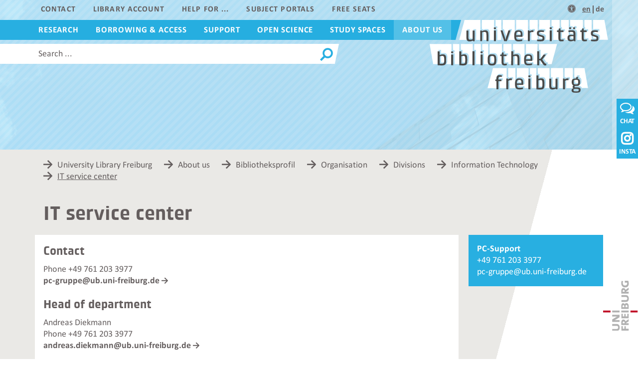

--- FILE ---
content_type: text/html; charset=utf-8
request_url: https://www.ub.uni-freiburg.de/en/about-us/library-profile/organisation/divisions/information-technology/it-service-center/
body_size: 8236
content:
<!DOCTYPE html>
<html class="no-js" lang="en">
<head>

<meta charset="utf-8">
<!-- 
	This website is powered by TYPO3 - inspiring people to share!
	TYPO3 is a free open source Content Management Framework initially created by Kasper Skaarhoj and licensed under GNU/GPL.
	TYPO3 is copyright 1998-2026 of Kasper Skaarhoj. Extensions are copyright of their respective owners.
	Information and contribution at https://typo3.org/
-->


<link rel="shortcut icon" href="/images/icons/ub-freiburg.ico" type="image/vnd.microsoft.icon">
<title>Universitätsbibliothek Freiburg: IT service center</title>
<meta http-equiv="x-ua-compatible" content="ie=edge" />
<meta name="generator" content="TYPO3 CMS" />
<meta name="viewport" content="width=device-width, initial-scale=1, maximum-scale=1.0, user-scalable=0" />
<meta name="twitter:card" content="summary" />


<link rel="stylesheet" type="text/css" href="/css/vendor/bootstrap.min.css?1669372531" media="all">
<link rel="stylesheet" type="text/css" href="/css/screen.css?1766066568" media="all">
<link rel="stylesheet" type="text/css" href="/typo3conf/ext/ubfr_template_provider/Resources/Public/Dist/css/ubfr-website.css?1669372531" media="all">
<link rel="stylesheet" type="text/css" href="/fa/css/font-awesome.min.css?1669372531" media="all">
<link rel="stylesheet" type="text/css" href="/css/leaflet/leaflet.css?1669372531" media="all">



<script src="/js/dist/modernizr.custom.2.8.3.min.js?1669372531" type="text/javascript"></script>
<!--[if lt IE 9]><script src="/js/dist/respond.min.js?1669372531" type="text/javascript"></script><![endif]-->
<script src="/js/dist/jquery-1.11.2.min.js?1669372531" type="text/javascript"></script>
<script src="https://chat.ub.uni-freiburg.de/js/compiled/chat_popup.js" type="text/javascript"></script>
<script src="/js/leaflet/leaflet.js?1669372531" type="text/javascript"></script>


<link rel="apple-touch-icon" href="/images/icons/ubfr-touch-32.png">
        <link rel="apple-touch-icon" sizes="57x57" href="/images/icons/ubfr-touch-32.png">
        <link rel="apple-touch-icon" sizes="60x60" href="/images/icons/ubfr-touch-60.png">
        <link rel="apple-touch-icon" sizes="72x72" href="/images/icons/ubfr-touch-72.png">
        <link rel="apple-touch-icon" sizes="76x76" href="/images/icons/ubfr-touch-76.png">
        <link rel="apple-touch-icon" sizes="96x96" href="/images/icons/ubfr-touch-96.png">
        <link rel="apple-touch-icon" sizes="114x114" href="/images/icons/ubfr-touch-114.png">
        <link rel="apple-touch-icon" sizes="120x120" href="/images/icons/ubfr-touch-120.png">
        <link rel="apple-touch-icon" sizes="144x144" href="/images/icons/ubfr-touch-144.png">
        <link rel="apple-touch-icon" sizes="152x152" href="/images/icons/ubfr-touch-152.png">
        <link rel="apple-touch-icon" sizes="180x180" href="/images/icons/ubfr-touch-180.png">
            <link rel="search" type="application/opensearchdescription+xml" title="Katalog plus" href="https://www.ub.uni-freiburg.de/opac_ub_freiburg.xml" />
<link rel="alternate" hreflang="de-DE" href="https://www.ub.uni-freiburg.de/ihre-ub/bibliotheksprofil/struktur/dezernate/it/betreuung-pc-systeme/"/>
<link rel="alternate" hreflang="en-US" href="https://www.ub.uni-freiburg.de/en/about-us/library-profile/organisation/divisions/information-technology/it-service-center/"/>
<link rel="alternate" hreflang="x-default" href="https://www.ub.uni-freiburg.de/ihre-ub/bibliotheksprofil/struktur/dezernate/it/betreuung-pc-systeme/"/>

<link rel="canonical" href="https://www.ub.uni-freiburg.de/en/about-us/library-profile/organisation/divisions/information-technology/it-service-center/"/>
</head>
<body class="page-layout-default section-color-3">

<nav class="sr-only sr-only-focusable">
	<ul>
		<li><a accesskey="1" href="#mainNavigation">Navigation</a></li>
		<li><a accesskey="2" href="#mainContent">Main content</a></li>
		<li><a accesskey="3" href="#miniSearch">Search</a></li>
	</ul>
</nav>
<div id="metaNavigationPanel">
	<div class="container">
		<div class="row">
			<div class="col-md-12">
				<a id="closeMetaLayer"><span class="icon icon-ubfr-close"></span></a>
				<div class="meta-content">
				</div>
			</div>
		</div>
	</div>
</div>
<header id="pageHead" style="background-image: url('https://www.ub.uni-freiburg.de/fileadmin/_processed_/0/e/csm_IMG_7634-2_489e57a0e5.jpg');">
	<div class="container">
		<div class="header-banner">
			<button type="button" class="toggle-navigation area-outset" data-target="#mainUiPanel">
				<span class="sr-only">Show/hide navigation</span>
				<span class="icon icon-ubfr-bars"></span>
			</button>
			<div id="pageLogo" role="banner">
	<a href="/en/">
		<img src="/images/ubf.logo_website_unterseiten_weiss.svg" alt="Home" />
	</a>
</div>
			<div id="mainUiPanel" class="collapsed" role="navigation">
				<button type="button" class="toggle-navigation" data-target="#mainUiPanel" aria-expanded="false">
					<span class="sr-only">Show/hide navigation</span>
					<span class="icon icon-ubfr-bars"></span>
				</button>
				
<nav id="metaNavigation" aria-labelledby="metaNavigation">
	
		<ul>
			
				<li>
					
							<a href="/en/contact-short/"
							   data-menu-uid="4389"
							   data-ajax-request="/en/contact-short/rawcontent/">
								Contact
							</a>
						
				</li>
			
				<li>
					
							<a href="/en/library-account/"
							   data-menu-uid="4317"
							   data-ajax-request="/en/library-account/rawcontent/">
								Library account
							</a>
						
				</li>
			
				<li>
					
							<a href="/en/help-for/"
							   data-menu-uid="4328"
							   data-ajax-request="/en/help-for/rawcontent/">
								Help for ...
							</a>
						
				</li>
			
				<li>
					
							<a href="/en/subject-portals/"
							   data-menu-uid="4270"
							   data-ajax-request="/en/subject-portals/rawcontent/">
								Subject portals
							</a>
						
				</li>
			
				<li>
					
							<a href="/en/free-seats/"
							   data-menu-uid="4374"
							   data-ajax-request="/en/free-seats/rawcontent/">
								Free seats
							</a>
						
				</li>
			
		</ul>
	
</nav>


					<nav id="easyLanguage" aria-labelledby="easyLanguage">
		<ul>
			<li><a href="/go/leichte_sprache" title="Leichte Sprache"><i class="fa fa-universal-access"></i></a></li>
		</ul>
	</nav>

				

	<nav id="languageSwitch" aria-labelledby="languageSwitch">
		<ul><li class="ui-state-active"><a href="/en/about-us/library-profile/organisation/divisions/information-technology/it-service-center/">en</a></li><li><a href="/ihre-ub/bibliotheksprofil/struktur/dezernate/it/betreuung-pc-systeme/">de</a></li></ul>
	</nav>


				<nav id="mainNavigation" aria-labelledby="mainNavigation">
	<ul class="mainlevel"><li class="collapsed has-sub" data-menu-id="1197"><a href="/en/research/"><span class="link-label">Research</span><span class="toggle-subnav" data-target=".child-1197"></span></a><div class="submenu-layer"><div class="submenu-content"><span class="section-title"><a href="/en/research/">Research at a glance</a></span><ul class="sublevel-1 child-1197"><li class="collapsed has-sub"><a href="/en/research/where-can-i-find-what-i-need/"><span class="link-label">Where can I find what I need?</span><span class="toggle-subnav" data-target=".child-3794"></span></a><ul class="sublevel-2 collapsed child-3794"><li><a href="https://katalog.ub.uni-freiburg.de"><span>Katalog plus</span></a></li><li><a href="/en/research/where-can-i-find-what-i-need/search-by-media-type/"><span>Search by media type</span></a></li><li><a href="/en/research/where-can-i-find-what-i-need/search-by-topic/"><span>Search by topic</span></a></li><li><a href="/en/research/where-can-i-find-what-i-need/national-search/"><span>National search</span></a></li></ul></li><li class="collapsed"><a href="/en/research/new-acquisitions/"><span>New acquisitions</span></a></li><li class="collapsed"><a href="/en/research/suggest-new-titles/"><span>Suggest new titles</span></a></li><li class="collapsed has-sub"><a href="/en/research/digital-library/"><span class="link-label">Digital library</span><span class="toggle-subnav" data-target=".child-3599"></span></a><ul class="sublevel-2 collapsed child-3599"><li><a href="/en/research/digital-library/databases/"><span>Databases</span></a></li><li><a href="/en/research/digital-library/e-books/"><span>E-books</span></a></li><li><a href="/en/research/digital-library/e-journals/"><span>E-journals</span></a></li><li><a href="/en/research/digital-library/digital-collections-freiburg/"><span>Digital Collections Freiburg</span></a></li><li><a href="/en/research/digital-library/freidok-plus/"><span>FreiDok plus</span></a></li></ul></li><li class="collapsed has-sub"><a href="/en/research/special-collections/"><span class="link-label">Special collections</span><span class="toggle-subnav" data-target=".child-863"></span></a><ul class="sublevel-2 collapsed child-863"><li><a href="/en/research/special-collections/collections-history/"><span>Collections' history</span></a></li><li><a href="/en/research/special-collections/library-book-stamps/"><span>Library book stamps</span></a></li></ul></li></ul></div></div></li><li class="collapsed has-sub" data-menu-id="1198"><a href="/en/borrowing-access/"><span class="link-label">Borrowing & access</span><span class="toggle-subnav" data-target=".child-1198"></span></a><div class="submenu-layer"><div class="submenu-content"><span class="section-title"><a href="/en/borrowing-access/">Borrowing & access at a glance</a></span><ul class="sublevel-1 child-1198"><li class="collapsed"><a href="/en/borrowing-access/register/"><span>Register</span></a></li><li class="collapsed has-sub"><a href="/en/borrowing-access/borrowing-made-easy/"><span class="link-label">Borrowing made easy</span><span class="toggle-subnav" data-target=".child-1008"></span></a><ul class="sublevel-2 collapsed child-1008"><li><a href="/en/borrowing-access/borrowing-made-easy/change-of-address/"><span>Change of address</span></a></li><li><a href="/en/borrowing-access/borrowing-made-easy/loss-of-transponders-cards-or-media/"><span>Loss of transponders, cards or media</span></a></li></ul></li><li class="collapsed has-sub"><a href="/en/borrowing-access/self-service/"><span class="link-label">Self-service</span><span class="toggle-subnav" data-target=".child-1009"></span></a><ul class="sublevel-2 collapsed child-1009"><li><a href="/en/borrowing-access/self-service/textbook-classification-scheme/"><span>Textbook Classification Scheme</span></a></li></ul></li><li class="collapsed"><a href="/en/borrowing-access/order-closed-stack-items/"><span>Order closed stack items</span></a></li><li class="collapsed"><a href="/en/borrowing-access/call-numbers/"><span>Call numbers</span></a></li><li class="collapsed has-sub"><a href="/en/borrowing-access/reference-holdings/"><span class="link-label">Reference holdings</span><span class="toggle-subnav" data-target=".child-4232"></span></a><ul class="sublevel-2 collapsed child-4232"><li><a href="/en/borrowing-access/reference-holdings/reading-room-holdings/"><span>Reading room holdings</span></a></li><li><a href="/en/borrowing-access/reference-holdings/journals/"><span>Journals</span></a></li><li><a href="/en/borrowing-access/reference-holdings/daily-and-weekly-newspapers/"><span>Daily and weekly newspapers</span></a></li><li><a href="/en/borrowing-access/reference-holdings/media-archive/"><span>Media archive</span></a></li><li><a href="/en/borrowing-access/reference-holdings/course-reserves/"><span>Course reserves</span></a></li><li><a href="/en/research/special-collections/"><span>Special collections</span></a></li><li><a href="/en/borrowing-access/reference-holdings/map-collection/"><span>Map collection</span></a></li></ul></li><li class="collapsed has-sub"><a href="/en/borrowing-access/interlibrary-loan-and-document-delivery/"><span class="link-label">Interlibrary loan and document delivery</span><span class="toggle-subnav" data-target=".child-1070"></span></a><ul class="sublevel-2 collapsed child-1070"><li><a href="/en/borrowing-access/interlibrary-loan-and-document-delivery/campus-scan-service/"><span>Campus scan service</span></a></li></ul></li><li class="collapsed"><a href="/en/borrowing-access/tech-loan/"><span>Tech loan</span></a></li><li class="collapsed has-sub"><a href="/en/borrowing-access/digitisation-service/"><span class="link-label">Digitisation service</span><span class="toggle-subnav" data-target=".child-94"></span></a><ul class="sublevel-2 collapsed child-94"><li><a href="/en/borrowing-access/digitisation-service/prices-and-fees/"><span>Prices and fees</span></a></li></ul></li></ul></div></div></li><li class="collapsed has-sub" data-menu-id="63"><a href="/en/support/"><span class="link-label">Support</span><span class="toggle-subnav" data-target=".child-63"></span></a><div class="submenu-layer"><div class="submenu-content"><span class="section-title"><a href="/en/support/">Support at a glance</a></span><ul class="sublevel-1 child-63"><li class="collapsed has-sub"><a href="/en/support/introductions-and-courses/"><span class="link-label">Introductions and courses</span><span class="toggle-subnav" data-target=".child-1120"></span></a><ul class="sublevel-2 collapsed child-1120"><li><a href="/en/support/introductions-and-courses/guided-tours/"><span>Guided tours</span></a></li><li><a href="/en/support/introductions-and-courses/subject-specific-support/"><span>Subject-specific support</span></a></li><li><a href="/en/support/introductions-and-courses/services-for-school-groups/"><span>Services  for school groups</span></a></li><li><a href="/en/support/introductions-and-courses/using-media-media-literacy/"><span>Using media / Media literacy</span></a></li><li><a href="/en/unterstuetzung/einfuehrungen-und-kurse/coffee-lectures/"><span>Coffee Lectures</span></a></li><li><a href="/en/unterstuetzung/einfuehrungen-und-kurse/ki-im-studium/"><span>KI im Studium</span></a></li><li><a href="/en/unterstuetzung/einfuehrungen-und-kurse/wissensschub/"><span>WissensschUB</span></a></li></ul></li><li class="collapsed"><a href="/en/support/reference-management/"><span>Reference management</span></a></li><li class="collapsed has-sub"><a href="/en/support/e-science-research-support/"><span class="link-label">E-science / research support</span><span class="toggle-subnav" data-target=".child-4139"></span></a><ul class="sublevel-2 collapsed child-4139"><li><a href="/en/unterstuetzung/e-science-forschungsunterstuetzung/doi-kontaktstelle/"><span>DOI-Kontaktstelle</span></a></li></ul></li><li class="collapsed"><a href="/en/support/media-production/"><span>Media production</span></a></li><li class="collapsed has-sub"><a href="/en/support/event-recording/"><span class="link-label">Event recording</span><span class="toggle-subnav" data-target=".child-5032"></span></a><ul class="sublevel-2 collapsed child-5032"><li><a href="/en/support/livestream/"><span>Livestream</span></a></li></ul></li><li class="collapsed has-sub"><a href="/en/support/subject-portals/"><span class="link-label">Subject portals</span><span class="toggle-subnav" data-target=".child-805"></span></a><ul class="sublevel-2 collapsed child-805"><li><a href="/en/support/subject-portals/general-study-teaching-research/"><span>General – study, teaching, research</span></a></li><li><a href="/en/support/subject-portals/law-economics-and-social-sciences/"><span>Law, economics and social sciences</span></a></li><li><a href="/en/support/subject-portals/sciences-mathematics-medicine/"><span>Sciences, mathematics, medicine</span></a></li><li><a href="/en/support/subject-portals/humanities-and-cultural-studies/"><span>Humanities and cultural studies</span></a></li></ul></li></ul></div></div></li><li class="collapsed has-sub" data-menu-id="4980"><a href="/en/open-science/"><span class="link-label">Open Science</span><span class="toggle-subnav" data-target=".child-4980"></span></a><div class="submenu-layer"><div class="submenu-content"><span class="section-title"><a href="/en/open-science/">Open Science at a glance</a></span><ul class="sublevel-1 child-4980"><li class="collapsed has-sub"><a href="/en/open-science/open-access/"><span class="link-label">Open Access</span><span class="toggle-subnav" data-target=".child-4981"></span></a><ul class="sublevel-2 collapsed child-4981"><li><a href="/en/open-science/open-access/funding/"><span>Funding</span></a></li><li><a href="/en/open-science/open-access/legal-aspects/"><span>Legal Aspects</span></a></li><li><a href="/en/open-science/open-access/statistics/"><span>Statistics</span></a></li><li><a href="/en/open-science/open-access/freidok/"><span>FreiDok plus</span></a></li><li><a href="/en/open-science/open-access/diamond-open-access/"><span>Diamond Open Access</span></a></li><li><a href="/en/open-science/open-access/predatory-publishing/"><span>Predatory Publishing</span></a></li><li><a href="/en/open-science/open-access/pis/"><span>Persistent Identifiers</span></a></li><li><a href="/en/open-science/open-access/funding-acknowledgements/"><span>Funding Acknowledgements</span></a></li><li><a href="/en/open-science/open-access/tools/"><span>Tools</span></a></li></ul></li><li class="collapsed has-sub"><a href="/en/open-science/research-data-open-data/"><span class="link-label">Research Data / Open Data</span><span class="toggle-subnav" data-target=".child-4982"></span></a><ul class="sublevel-2 collapsed child-4982"><li><a href="/en/open-science/open-access/freidok/"><span>FreiDok plus</span></a></li><li><a href="/en/open-science/research-data-open-data/tools/"><span>Tools</span></a></li></ul></li><li class="collapsed has-sub"><a href="/en/open-science/open-educational-resources/"><span class="link-label">Open Educational Resources</span><span class="toggle-subnav" data-target=".child-4983"></span></a><ul class="sublevel-2 collapsed child-4983"><li><a href="/en/open-science/open-educational-resources/oer-hubs/"><span>OER Hubs</span></a></li></ul></li></ul></div></div></li><li class="collapsed has-sub" data-menu-id="1199"><a href="/en/study-spaces/"><span class="link-label">Study spaces</span><span class="toggle-subnav" data-target=".child-1199"></span></a><div class="submenu-layer"><div class="submenu-content"><span class="section-title"><a href="/en/study-spaces/">Study spaces at a glance</a></span><ul class="sublevel-1 child-1199"><li class="collapsed has-sub"><a href="/en/study-spaces/workstations/"><span class="link-label">Workstations</span><span class="toggle-subnav" data-target=".child-1212"></span></a><ul class="sublevel-2 collapsed child-1212"><li><a href="/en/study-spaces/workstations/single-user-workstations/"><span>Single-user workstations</span></a></li><li><a href="/en/study-spaces/workstations/group-workstations/"><span>Group workstations</span></a></li><li><a href="/en/study-spaces/workstations/media-workstations/"><span>Media workstations</span></a></li><li><a href="/en/study-spaces/workstations/training-rooms/"><span>Training rooms</span></a></li><li><a href="/en/study-spaces/workstations/parent-and-child-room/"><span>Parent and child room</span></a></li></ul></li><li class="collapsed has-sub"><a href="/en/study-spaces/cloakroom-and-lockers/"><span class="link-label">Cloakroom and lockers</span><span class="toggle-subnav" data-target=".child-3506"></span></a><ul class="sublevel-2 collapsed child-3506"><li><a href="/en/study-spaces/cloakroom-and-lockers/cloakroom-lockers/"><span>Day lockers</span></a></li><li><a href="/en/study-spaces/cloakroom-and-lockers/special-lockers/"><span>Special lockers</span></a></li></ul></li><li class="collapsed"><a href="/en/study-spaces/internet-phones-and-plug-sockets/"><span>Internet, phones and plug sockets</span></a></li><li class="collapsed"><a href="/en/study-spaces/scan-copy-print/"><span>Scan, copy, print</span></a></li><li class="collapsed"><a href="/en/study-spaces/lost-property/"><span>Lost property</span></a></li><li class="collapsed"><a href="/en/study-spaces/dos-and-donts/"><span>Dos and don’ts</span></a></li><li class="collapsed has-sub"><a href="/en/study-spaces/accessible-library/"><span class="link-label">Accessible library</span><span class="toggle-subnav" data-target=".child-1138"></span></a><ul class="sublevel-2 collapsed child-1138"><li><a href="/en/rechtliches/barrierefreiheit/informationen-in-leichter-sprache/"><span>Informationen in Leichter Sprache</span></a></li></ul></li><li class="collapsed"><a href="/en/locations/campus-libraries/"><span>Campus libraries</span></a></li></ul></div></div></li><li class="collapsed active has-sub" data-menu-id="54"><a href="/en/about-us/"><span class="link-label">About us</span><span class="toggle-subnav" data-target=".child-54"></span></a><div class="submenu-layer"><div class="submenu-content"><span class="section-title"><a href="/en/about-us/">About us at a glance</a></span><ul class="sublevel-1 child-54"><li class="collapsed has-sub"><a href="/en/about-us/latest-news/"><span class="link-label">Latest News</span><span class="toggle-subnav" data-target=".child-26"></span></a><ul class="sublevel-2 collapsed child-26"><li><a href="/en/about-us/latest-news/rss-feeds/"><span>RSS feeds</span></a></li></ul></li><li class="collapsed has-sub"><a href="/en/about-us/events/"><span class="link-label">Events</span><span class="toggle-subnav" data-target=".child-5"></span></a><ul class="sublevel-2 collapsed child-5"><li><a href="/en/ihre-ub/veranstaltungen/ausstellung-kontinuitaet-und-wandel/"><span>Ausstellung: „Kontinuität und Wandel“</span></a></li><li><a href="/en/about-us/events/past-events/"><span>Past events</span></a></li></ul></li><li class="collapsed has-sub"><a href="/en/about-us/public-relations/"><span class="link-label">Public relations</span><span class="toggle-subnav" data-target=".child-1071"></span></a><ul class="sublevel-2 collapsed child-1071"><li><a href="/en/about-us/public-relations/press-review/"><span>Press review</span></a></li></ul></li><li class="collapsed has-sub"><a href="/en/about-us/the-new-building/"><span class="link-label">The library building</span><span class="toggle-subnav" data-target=".child-3678"></span></a><ul class="sublevel-2 collapsed child-3678"><li><a href="/en/about-us/the-new-building/architecture/"><span>Architecture</span></a></li><li><a href="/en/about-us/the-new-building/technical-data/"><span>Technical data</span></a></li><li><a href="/en/about-us/the-new-building/impressions/"><span>Impressions</span></a></li><li><a href="/en/about-us/the-new-building/construction-phase-on-film/"><span>Construction phase on film</span></a></li><li><a href="/en/about-us/the-new-building/anniversary-2025-10-years-of-the-new-building/"><span>Anniversary 2025: 10 years of the new building</span></a></li></ul></li><li class="collapsed has-sub"><a href="/en/ihre-ub/bibliotheksprofil/"><span class="link-label">Bibliotheksprofil</span><span class="toggle-subnav" data-target=".child-1046"></span></a><ul class="sublevel-2 collapsed child-1046"><li><a href="/en/about-us/library-profile/figures/"><span>Figures</span></a></li><li class="active"><a href="/en/about-us/library-profile/organisation/"><span>Organisation</span></a></li></ul></li><li class="collapsed has-sub"><a href="/en/about-us/collaborations/"><span class="link-label">Collaborations</span><span class="toggle-subnav" data-target=".child-4240"></span></a><ul class="sublevel-2 collapsed child-4240"><li><a href="/en/about-us/collaborations/konsortium/"><span>Consortium</span></a></li><li><a href="/en/about-us/collaborations/eucor-biblio/"><span>Eucor Biblio</span></a></li><li><a href="/en/ihre-ub/kooperationen-und-projekte/bwfolio/"><span>bwFOLIO</span></a></li><li><a href="/en/about-us/collaborations/the-igpps-library/"><span>The IGPP’s library</span></a></li></ul></li><li class="collapsed has-sub"><a href="/en/about-us/working-at-the-library/"><span class="link-label">Working at the library</span><span class="toggle-subnav" data-target=".child-4238"></span></a></li></ul></div></div></li></ul>
</nav>

			</div>
			<div id="miniSearch" role="search">
	<form action="https://katalog.ub.uni-freiburg.de/link" method="get">
		<span class="input-flush">
			<label for="SearchField" class="sr-only sr-only-focusable">Search this site</label>
			<input class="searchfield input-prompt" type="text" id="SearchField" name="simple" data-placeholder="Search ..." placeholder="Search ...">
			<span class="flush-button hidden"><span class="icon icon-fa-close-circle"></span></span>
		</span>
		<button id="mainSearchButton" aria-label="Suchen" type="submit"><span class="icon icon-ubfr-search"></span></button>
		<input type="hidden" name="searchSelection" value="katalog" />
		<input type="hidden" name="source" value="homepage" />
		
			<input type="hidden" name="language" value="en" />
		
	</form>
</div>

		</div>
		<div class="header-banner-print">
	<img src="/images/ub.logo_de_sw_web-druck.svg" alt="University Library Freiburg" />
</div>
	</div>
</header>
<div id="contentWrapper">
	<div class="container">
		<div class="row">
			<div class="col-md-12">
				
					<div class="breadcrumb-navigation" role="navigation">
						<ul>
							
								<li>
									<a href="/en/">
										<span>University Library Freiburg</span>
									</a>
								</li>
                                
							
								<li>
									<a href="/en/about-us/">
										<span>About us</span>
									</a>
								</li>
                                
							
								<li>
									<a href="/en/ihre-ub/bibliotheksprofil/">
										<span>Bibliotheksprofil</span>
									</a>
								</li>
                                
							
								<li>
									<a href="/en/about-us/library-profile/organisation/">
										<span>Organisation</span>
									</a>
								</li>
                                
							
								<li>
									<a href="/en/about-us/library-profile/organisation/divisions/">
										<span>Divisions</span>
									</a>
								</li>
                                
							
								<li>
									<a href="/en/about-us/library-profile/organisation/divisions/information-technology/">
										<span>Information Technology</span>
									</a>
								</li>
                                
							
								<li class="current">
									<a href="/en/about-us/library-profile/organisation/divisions/information-technology/it-service-center/">
										<span>IT service center</span>
									</a>
								</li>
                                
							
						</ul>
					</div>
				
			</div>
		</div>
		<!--TYPO3SEARCH_begin-->
		
	<div class="row">
		<div class="col-md-9">
			<div id="pageTeaser" role="main">
				
		<h1>IT service center</h1>
	
			</div>
		</div>
	</div>
	<div class="row">
		<div id="mainContent" class="content-col default-content-col col-md-9 col-sm-8" role="main" aria-labelledby="pageTeaser">
			
					
<div class="content-box">
	
	
		
	
	


	


		<div id="c1693" class="o-cobj o-cobj--default o-cobj--type-text"><a id="c26328"></a><header><h2>
				Contact
			</h2></header><div class="s-rte"><p>Phone +49 761 203 3977<br><a href="mailto:pc-gruppe@ub.uni-freiburg.de" title="Email" class="text-link-internal">pc-gruppe@ub.uni-freiburg.de</a></p></div></div>
	




		<div id="c20281" class="o-cobj o-cobj--default o-cobj--type-text"><a id="c26329"></a><header><h2>
				Head of department
			</h2></header><div class="s-rte"><p>Andreas Diekmann<br> Phone +49 761 203 3977<br><a href="mailto:andreas.diekmann@ub.uni-freiburg.de" title="Email" class="text-link-internal">andreas.diekmann@ub.uni-freiburg.de</a></p></div></div>
	




		<div id="c26327" class="o-cobj o-cobj--default o-cobj--type-text"><a id="c31104"></a><header><h2>
				Deputy
			</h2></header><div class="s-rte"><p>Florian Reinsch<br> Phone +49 761 203 3904<br><a href="mailto:florian.reinsch@ub.uni-freiburg.de" title="Email" class="text-link-internal">florian.reinsch@ub.uni-freiburg.de</a></p></div></div>
	




		<div id="c28441" class="o-cobj o-cobj--default o-cobj--type-html"><a id="c33154"></a><script src="https://zammad.ub.uni-freiburg.de/assets/chat/chat.min.js"></script><script>
$(function() {
  new ZammadChat({
    title: 'Contact us',
    background: '#799bca',
    fontSize: '12px',
    chatId: 1
  });
});
</script></div>
	




		<div id="c28443" class="o-cobj o-cobj--default o-cobj--type-div"><a id="c33155"></a><hr class="ce-div" /></div>
	




		<div id="c28442" class="o-cobj o-cobj--default o-cobj--type-html"><a id="c33156"></a><button id="feedback-form">Feedback</button><script id="zammad_form_script" src="https://zammad.ub.uni-freiburg.de/assets/form/form.js"></script><script>
$(function() {
  $('#feedback-form').ZammadForm({
    messageTitle: 'Support',
    messageSubmit: 'Send',
    messageThankYou: 'Thank you for your enquiry (#%s). We will get back to you as soon as possible.',
    modal: true
  });
});
</script></div>
	




</div>

				
		</div>
		<div class="small-content-col col-md-3 col-sm-4" role="contentinfo" aria-labelledby="rightColLabel">
			<div class="sr-only" role="heading" aria-level="5" id="rightColLabel">Weiterführende Informationen und Kontakte</div>
			


		<div id="c29719" class="o-cobj o-cobj--default o-cobj--type-list"><div class="vcards-listing"><ul><li class="vcard"><ul><li class="bold" role="heading" aria-level="5" id="abteilung_55">PC-Support</li><li><span class="sr-only" id="phoneVcard55">Phone PC-Support</span><span aria-labelledby="phoneVcard55">+49 761 203 3977</span></li><li><span class="sr-only" id="mailVcard55">Email PC-Support</span><span aria-labelledby="mailVcard55"><a href="mailto:pc-gruppe@ub.uni-freiburg.de">pc-gruppe@ub.uni-freiburg.de</a></span></li></ul></li></ul></div></div>
	


		</div>
	</div>

		<!--TYPO3SEARCH_end-->
	</div>
</div>

<footer id="pageFooter">
	<div class="container">
		<nav id="footerNavigation" aria-labelledby="footerNavigation"><ul class="row"><li class="col-sm-3"><span class="nav-title"><a href="/en/contact/">Contact</a></span><ul><li><a href="/en/contact/chat/">Chat</a><li><li><a href="/en/contact/contact-form/">Contact form</a><li><li><a href="/en/contact/departments-from-a-z/">Departments from A–Z</a><li><li><a href="/en/contact/contact-partners/">Contact partners</a><li><li><a href="/en/contact/subject-specialists/">Subject librarians</a><li></ul></li><li class="col-sm-3"><span class="nav-title"><a href="/en/locations/">Locations</a></span><ul><li><a href="/en/locations/opening-hours/">Opening hours</a><li><li><a href="/en/locations/address-visit/">Address & visit</a><li><li><a href="/en/locations/campus-libraries/">Campus libraries</a><li></ul></li><li class="col-sm-3"><span class="nav-title"><a href="/en/legal-information/">Legal information</a></span><ul><li><a href="/en/legal-information/site-accessibility/">Site accessibility (DE)</a><li><li><a href="/en/legal-information/terms-of-library-use/">Terms of library use (DE)</a><li><li><a href="/en/legal-information/privacy/">Privacy (DE)</a><li><li><a href="/en/legal-information/library-fee-regulations/">Library fee regulations (DE)</a><li><li><a href="https://www.ub.uni-freiburg.de/fileadmin/ub/pdf/rechtliches/ab-2025-22.pdf">Hausordnung der Universität</a><li><li><a href="/en/legal-information/state-higher-education-act/">State Higher Education Act (DE)</a><li><li><a href="/en/legal-information/terms-of-use-for-digitised-material/">Terms of use for digitised material (DE)</a><li></ul></li><li class="col-sm-3"><span class="nav-title"><a href="/en/other-information/">Other information</a></span><ul><li><a href="/en/other-information/legal-notice/">Legal notice</a><li><li class="target-locked"><a href="/en/intranet/">Intranet</a></li><li><a href="/en/other-information/your-ip-address/">Your IP address</a><li><li><a href="/en/other-information/sitemap/">Sitemap</a><li></ul></li></ul></nav>
	</div>
</footer>
<div id="fixedSidePanel">
	<div class="logo-wrapper">
		<a href="https://www.uni-freiburg.de/" target="_blank">
			<img src="/images/uni-freiburg-logo.svg" title="University of Freiburg" alt="University of Freiburg" />
		</a>
	</div>
</div>

<div id="chatButton"><!-- mibew text link --><a id="mibew-agent-button" title="Chat" href="https://chat.ub.uni-freiburg.de/chat?locale=de&amp;style=ubfr" rel="nofollow" target="_blank" onclick="Mibew.Objects.ChatPopups['59661f40e237765b'].open();return false;"><i class="fa fa-comments-o" aria-hidden="true"></i><br />Chat</a><script type="text/javascript">(function(){ Mibew.ChatPopup.init({"id":"59661f40e237765b","url":"https:\/\/chat.ub.uni-freiburg.de\/chat?locale=de&style=ubfr","preferIFrame":false,"modSecurity":false,"height":480,"width":640,"resizable":true,"styleLoader":"https:\/\/chat.ub.uni-freiburg.de\/chat\/style\/popup\/ubfr"});})();</script><!-- / mibew text link --></div>
<script>
function loadStatus() {
  var xhttp = new XMLHttpRequest();
  xhttp.onreadystatechange = function() {
    if (this.readyState == 4 && this.status == 200) {
      document.getElementById("chatButton").style.display = "none";
    }
  };
  xhttp.open("GET", "https://chat.ub.uni-freiburg.de/chatState.txt", true);
  xhttp.send();
}
loadStatus();
</script>

<div id="instaButton"><!-- insta link --><a id="insta-button" title="Die UB auf Instagram" href="https://www.instagram.com/ubfreiburg/" rel="noopener noreferrer" target="_blank"><i><span style="font-family: FontAwesome;"></span></i><br />Insta</a><!-- / insta link --></div>

<span id="toPageTop">
	<a href="#pageHead" title="To top" accesskey="0" aria-label="To top">
		<span class="icon icon-ubfr-arrow-top"></span>
	</a>
</span>
<span id="mediaQueryDetection"></span>
<script type="text/javascript" src="/js/dist/jquery-ui-11.1.4.custom.min.js?v=0.9.14.7"></script>
<script type="text/javascript" src="/js/dist/jquery.mobile-events.min.js?v=0.9.14.7"></script>
<script type="text/javascript" src="/js/dist/ub.web.plugins.min.js?v=0.9.14.7"></script>
<script type="text/javascript" src="/js/dist/ub.web.mediaQueries.min.js?v=0.9.14.7"></script>
<script type="text/javascript" src="/js/dist/ub.web.application.min.js?v=0.9.14.7"></script>
<script type="text/javascript" src="/js/dist/ub.web.controller.min.js?v=0.9.14.7"></script>

<!-- Matomo -->
<script type="text/javascript">
  var _paq = window._paq || [];
  _paq.push(["setDoNotTrack", true]);
  _paq.push(['disableCookies']);
  _paq.push(['enableHeartBeatTimer', 5]);
  _paq.push(['trackPageView']);
  _paq.push(['enableLinkTracking']);

  function embedTrackingCode() {
    var u = 'https://analytics.ub.uni-freiburg.de/';
    _paq.push(['setTrackerUrl', u + 'matomo.php']);
    _paq.push(['setSiteId', '2']);
    var d = document,
      g = d.createElement('script'),
      s = d.getElementsByTagName('script')[0]
    g.type = 'text/javascript';
    g.async = true;
    g.defer = true;
    g.src = u + 'matomo.js';
    s.parentNode.insertBefore(g, s);
  }

  setTimeout(function () {
    embedTrackingCode();
  }, 2)
</script>
<noscript><p><img src="https://analytics.ub.uni-freiburg.de/matomo.php?idsite=2&amp;rec=1" style="border:0;" alt="" /></p></noscript>
<!-- End Matomo Code -->


<script id="powermail_conditions_container" data-condition-uri="https://www.ub.uni-freiburg.de/en/about-us/library-profile/organisation/divisions/information-technology/it-service-center/powermail-api/"></script>

<script src="/typo3conf/ext/powermail/Resources/Public/JavaScript/Libraries/jquery.datetimepicker.min.js?1637146349" type="text/javascript"></script>
<script src="/typo3conf/ext/powermail/Resources/Public/JavaScript/Libraries/parsley.min.js?1637146349" type="text/javascript"></script>
<script src="/typo3conf/ext/powermail/Resources/Public/JavaScript/Powermail/Tabs.min.js?1637146349" type="text/javascript"></script>
<script src="/typo3conf/ext/powermail/Resources/Public/JavaScript/Powermail/Form.min.js?1637146349" type="text/javascript"></script>
<script src="/typo3conf/ext/ubfr_template_provider/Resources/Public/Dist/js/ubfr-website.main.js?1669372531" type="text/javascript"></script>
<script src="/typo3conf/ext/powermail_cond/Resources/Public/JavaScript/PowermailCondition.min.js?1669372528" type="text/javascript"></script>


</body>
</html>

--- FILE ---
content_type: text/css; charset=utf-8
request_url: https://www.ub.uni-freiburg.de/css/screen.css?1766066568
body_size: 18841
content:
@charset "UTF-8";
html, body, div, span, applet, object, iframe, h1, h2, h3, h4, h5, h6, p, blockquote, pre, a, abbr, acronym, address, big, cite, code, del, dfn, em, img, ins, kbd, q, s, samp, small, strike, strong, sub, sup, tt, var, b, u, i, center, dl, dt, dd, ol, ul, li, fieldset, form, label, legend, table, caption, tbody, tfoot, thead, tr, th, td, article, aside, canvas, details, embed, figure, figcaption, footer, header, hgroup, menu, nav, output, ruby, section, summary, time, mark, audio, video { margin: 0; padding: 0; border: 0; font: inherit; font-size: 100%; vertical-align: baseline; }

html { line-height: 1; }

ol, ul { list-style: none; }

table { border-collapse: collapse; border-spacing: 0; }

caption, th, td { text-align: left; font-weight: normal; vertical-align: middle; }

q, blockquote { quotes: none; }
q:before, q:after, blockquote:before, blockquote:after { content: ""; content: none; }

a img { border: none; }

article, aside, details, figcaption, figure, footer, header, hgroup, main, menu, nav, section, summary { display: block; }

#mediaQueryDetection { visibility: hidden; height: 1px; max-height: 1px; line-height: 1px; display: inline; position: absolute; bottom: -30px; }
#mediaQueryDetection:after { content: 'screen-xs'; }

@media only screen and (min-width: 768px) { #mediaQueryDetection:after { content: 'screen-sm'; } }
@media only screen and (min-width: 992px) { #mediaQueryDetection:after { content: 'screen-md'; } }
@media only screen and (min-width: 1200px) { #mediaQueryDetection:after { content: 'screen-lg'; } }
@font-face { font-family: icons; src: url("../fonts/icons.eot?v=1.0.1"); src: url("../fonts/icons.eot?#iefix&v=1.0.1") format("embedded-opentype"), url("../fonts/icons.woff?v=1.0.1") format("woff"), url("../fonts/icons.woff2?v=1.0.1") format("woff2"), url("../fonts/icons.ttf?v=1.0.1") format("truetype"), url("../fonts/icons##icon") format("svg"); font-weight: normal; font-style: normal; }
@font-face { font-family: "Calibri W02_n2"; src: url("../fonts/43fffff2-e1f8-48d7-a7b3-1424675306ac.eot?#iefix") format("eot"); }
@font-face { font-family: "Calibri W02"; src: url("../fonts/43fffff2-e1f8-48d7-a7b3-1424675306ac.eot?#iefix"); src: url("../fonts/43fffff2-e1f8-48d7-a7b3-1424675306ac.eot?#iefix") format("eot"), url("../fonts/0243429e-494c-4145-9cde-079c0a716390.woff2") format("woff2"), url("../fonts/c9e4b93e-12ea-4d36-959b-ca784281b056.woff") format("woff"), url("../fonts/d09d3848-2f3a-46f2-b136-145d45a35b0c.ttf") format("truetype"), url("../fonts/2d5d393f-6688-4c82-817f-657e30ca589e.svg#2d5d393f-6688-4c82-817f-657e30ca589e") format("svg"); font-weight: 200; font-style: normal; }
@font-face { font-family: "Calibri W02_i2"; src: url("../fonts/8a3018c6-cbbe-4220-a2e0-ace1d7bc22fd.eot?#iefix") format("eot"); }
@font-face { font-family: "Calibri W02"; src: url("../fonts/8a3018c6-cbbe-4220-a2e0-ace1d7bc22fd.eot?#iefix"); src: url("../fonts/8a3018c6-cbbe-4220-a2e0-ace1d7bc22fd.eot?#iefix") format("eot"), url("../fonts/681d47c0-cea0-463d-93dd-867a3c04d178.woff2") format("woff2"), url("../fonts/25df1399-2fd5-46b9-9bf0-f015bcd63568.woff") format("woff"), url("../fonts/674df743-2dbd-43c6-8c72-2bb4e18ad6cc.ttf") format("truetype"), url("../fonts/66e56552-1793-41c0-8df3-193ebb4399b6.svg#66e56552-1793-41c0-8df3-193ebb4399b6") format("svg"); font-weight: 200; font-style: italic; }
@font-face { font-family: "Calibri W02_n4"; src: url("../fonts/6f0334a6-705a-43b8-95ce-0b2a4027a3f4.eot?#iefix") format("eot"); }
@font-face { font-family: "Calibri W02"; src: url("../fonts/6f0334a6-705a-43b8-95ce-0b2a4027a3f4.eot?#iefix"); src: url("../fonts/6f0334a6-705a-43b8-95ce-0b2a4027a3f4.eot?#iefix") format("eot"), url("../fonts/eddca627-1285-4078-8527-442a93fb062e.woff2") format("woff2"), url("../fonts/67262388-98cb-4d91-a364-b35af76b9b1e.woff") format("woff"), url("../fonts/7711a542-a10e-491e-bd9d-7131e1fc3283.ttf") format("truetype"), url("../fonts/d57cf83d-5496-45c7-bb10-c5f058a386ec.svg#d57cf83d-5496-45c7-bb10-c5f058a386ec") format("svg"); font-weight: 400; font-style: normal; }
@font-face { font-family: "Calibri W02_i4"; src: url("../fonts/fe35e56f-9c62-474a-aabf-1eb7eebb07f1.eot?#iefix") format("eot"); }
@font-face { font-family: "Calibri W02"; src: url("../fonts/fe35e56f-9c62-474a-aabf-1eb7eebb07f1.eot?#iefix"); src: url("../fonts/fe35e56f-9c62-474a-aabf-1eb7eebb07f1.eot?#iefix") format("eot"), url("../fonts/40040824-2b78-41ad-aa4d-b22a3e9fc59e.woff2") format("woff2"), url("../fonts/a692d46c-1cca-4302-b90e-44c70c8ae03e.woff") format("woff"), url("../fonts/f446a8ea-97cf-455c-a946-b7d1daf6c3b9.ttf") format("truetype"), url("../fonts/b75755f5-93b1-4878-af5c-9e414fdf51f6.svg#b75755f5-93b1-4878-af5c-9e414fdf51f6") format("svg"); font-weight: 400; font-style: italic; }
@font-face { font-family: "Calibri W02_n7"; src: url("../fonts/6e52d45c-3ec8-488c-b8a2-a148e715aeb0.eot?#iefix") format("eot"); }
@font-face { font-family: "Calibri W02"; src: url("../fonts/6e52d45c-3ec8-488c-b8a2-a148e715aeb0.eot?#iefix"); src: url("../fonts/6e52d45c-3ec8-488c-b8a2-a148e715aeb0.eot?#iefix") format("eot"), url("../fonts/f7916c07-ab29-44f5-9e10-3846e10a48ec.woff2") format("woff2"), url("../fonts/87dc3446-f284-479a-8034-f02bdae49b84.woff") format("woff"), url("../fonts/0f9b2ecf-01f7-47f9-bba8-13b5356d3eff.ttf") format("truetype"), url("../fonts/8665edde-5cf1-436e-8a48-205a31920f7e.svg#8665edde-5cf1-436e-8a48-205a31920f7e") format("svg"); font-weight: 700; font-style: normal; }
@font-face { font-family: "Calibri W02_i7"; src: url("../fonts/3d078be0-39b4-4392-b42c-7e333a4c9db0.eot?#iefix") format("eot"); }
@font-face { font-family: "Calibri W02"; src: url("../fonts/3d078be0-39b4-4392-b42c-7e333a4c9db0.eot?#iefix"); src: url("../fonts/3d078be0-39b4-4392-b42c-7e333a4c9db0.eot?#iefix") format("eot"), url("../fonts/93a2946b-4b41-40bf-a31d-f852a415e4a5.woff2") format("woff2"), url("../fonts/b25273c8-dd69-4b55-acad-498e7d20de5f.woff") format("woff"), url("../fonts/e39d8c7c-cc17-4d54-b5eb-9b212f323ffd.ttf") format("truetype"), url("../fonts/d22c003a-f251-4b0d-b42b-0c7014880317.svg#d22c003a-f251-4b0d-b42b-0c7014880317") format("svg"); font-weight: 700; font-style: italic; }
@font-face { font-family: "Klint W02_n2"; src: url("../fonts/edd61573-eb62-485a-acd9-c0b143a76ac9.eot?#iefix") format("eot"); }
@font-face { font-family: "Klint W02"; src: url("../fonts/edd61573-eb62-485a-acd9-c0b143a76ac9.eot?#iefix"); src: url("../fonts/edd61573-eb62-485a-acd9-c0b143a76ac9.eot?#iefix") format("eot"), url("../fonts/e3470e31-a0f8-45f9-9a32-ad41b1421048.woff2") format("woff2"), url("../fonts/8fd52d14-1c97-47b2-9a4e-85d7ba2f61af.woff") format("woff"), url("../fonts/beef72d0-c251-4811-896a-d226100fe2fd.ttf") format("truetype"), url("../fonts/c5278e60-c8c5-4d22-90fb-1d548ff7b75b.svg#c5278e60-c8c5-4d22-90fb-1d548ff7b75b") format("svg"); font-weight: 200; font-style: normal; }
@font-face { font-family: "Klint W02_n5"; src: url("../fonts/bccddeba-d0aa-45bf-87dd-7f12b276dacf.eot?#iefix") format("eot"); }
@font-face { font-family: "Klint W02"; src: url("../fonts/bccddeba-d0aa-45bf-87dd-7f12b276dacf.eot?#iefix"); src: url("../fonts/bccddeba-d0aa-45bf-87dd-7f12b276dacf.eot?#iefix") format("eot"), url("../fonts/c1d52382-ed30-4ed6-9c96-0e91ff3e8dbc.woff2") format("woff2"), url("../fonts/3598b206-2844-4845-84a8-cd43c2df31b8.woff") format("woff"), url("../fonts/834ae648-d8f7-4f5c-bc0f-eedfd799d736.ttf") format("truetype"), url("../fonts/e7b41e2c-7bf2-4ac3-8c20-11ca0056c49b.svg#e7b41e2c-7bf2-4ac3-8c20-11ca0056c49b") format("svg"); font-weight: 500; font-style: normal; }
@font-face { font-family: "Klint W02_n7"; src: url("../fonts/83de8036-dfa3-42b2-a5f9-f9829ec0bf2d.eot?#iefix") format("eot"); }
@font-face { font-family: "Klint W02"; src: url("../fonts/83de8036-dfa3-42b2-a5f9-f9829ec0bf2d.eot?#iefix"); src: url("../fonts/83de8036-dfa3-42b2-a5f9-f9829ec0bf2d.eot?#iefix") format("eot"), url("../fonts/493233d8-fd85-4843-9df6-211f46205ea1.woff2") format("woff2"), url("../fonts/69add838-fd84-43c4-9d99-a4875d40b5d4.woff") format("woff"), url("../fonts/1a5de125-6d78-4cee-a64d-88f430f43444.ttf") format("truetype"), url("../fonts/04a01ca6-2cbe-4e2f-998b-f4918b150d0a.svg#04a01ca6-2cbe-4e2f-998b-f4918b150d0a") format("svg"); font-weight: 700; font-style: normal; }
@font-face { font-family: "Klint W02"; src: url("../fonts/1a600d6d-a636-4eb0-944a-9fb6d94ffc61.eot?#iefix"); src: url("../fonts/1a600d6d-a636-4eb0-944a-9fb6d94ffc61.eot?#iefix") format("eot"), url("../fonts/87f7922b-39f7-45da-b825-1c1e6b898c51.woff2") format("woff2"), url("../fonts/3f1b4871-73d0-4bba-9e1f-ad3a3a5a5a40.woff") format("woff"), url("../fonts/32ff0ab0-d409-48f1-9b72-1152fd4f33d0.ttf") format("truetype"), url("../fonts/7ce8e8a9-6695-4c74-85ae-b1d482413f1c.svg#7ce8e8a9-6695-4c74-85ae-b1d482413f1c") format("svg"); font-weight: 400; font-style: normal; }
[class^="icon-"], [class*=" icon-"] { font-family: icons; speak: none; font-style: normal; font-weight: normal; font-variant: normal; text-transform: none; line-height: 1; /* Better Font Rendering =========== */ -webkit-font-smoothing: antialiased; -moz-osx-font-smoothing: grayscale; }

.icon-fa-caret-down:before { content: ""; }

.icon-fa-caret-up:before { content: ""; }

.icon-fa-close-circle:before { content: ""; }

.icon-fa-lock:before { content: ""; }

.icon-fa-search:before { content: ""; }

.icon-fa-filter:before { content: ""; }

.icon-ubfr-arrow-bottom:before { content: ""; }

.icon-ubfr-arrow-bottom-right:before { content: ""; }

.icon-ubfr-arrow-edge-bottom:before { content: ""; }

.icon-ubfr-arrow-edge-left:before { content: ""; }

.icon-ubfr-arrow-edge-right:before { content: ""; }

.icon-ubfr-arrow-edge-top:before { content: ""; }

.icon-ubfr-arrow-left:before { content: ""; }

.icon-ubfr-arrow-right:before { content: ""; }

.icon-ubfr-arrow-top:before { content: ""; }

.icon-ubfr-arrow-top-right:before { content: ""; }

.icon-ubfr-article:before { content: ""; }

.icon-ubfr-article-e:before { content: ""; }

.icon-ubfr-audio:before { content: ""; }

.icon-ubfr-e-audio:before { content: ""; }

.icon-ubfr-bars:before { content: ""; }

.icon-ubfr-binary:before { content: ""; }

.icon-ubfr-binary:before { content: ""; }

.icon-ubfr-book:before { content: ""; }

.icon-ubfr-book-e:before { content: ""; }

.icon-ubfr-cdrom:before { content: ""; }

.icon-ubfr-chevron-left:before { content: ""; }

.icon-ubfr-chevron-right:before { content: ""; }

.icon-ubfr-clip:before { content: ""; }

.icon-ubfr-close:before { content: ""; }

.icon-ubfr-delete:before { content: ""; }

.icon-ubfr-diskette:before { content: ""; }

.icon-ubfr-dvd:before { content: ""; }

.icon-ubfr-comp-lesbar:before { content: ""; }

.icon-ubfr-comp_lesbar:before { content: ""; }

.icon-ubfr-edit:before { content: ""; }

.icon-ubfr-exclamation-mark:before { content: ""; }

.icon-ubfr-export:before { content: ""; }

.icon-ubfr-handschr:before { content: ""; }

.icon-ubfr-handschr-e:before { content: ""; }

.icon-ubfr-help:before { content: ""; }

.icon-ubfr-journal:before { content: ""; }

.icon-ubfr-journal-e:before { content: ""; }

.icon-ubfr-mail:before { content: ""; }

.icon-ubfr-map:before { content: ""; }

.icon-ubfr-map-e:before { content: ""; }

.icon-ubfr-mc:before { content: ""; }

.icon-ubfr-medi:before { content: ""; }

.icon-ubfr-microf:before { content: ""; }

.icon-ubfr-movie:before { content: ""; }

.icon-ubfr-e-movie:before { content: ""; }

.icon-ubfr-newtab:before { content: ""; }

.icon-ubfr-not:before { content: ""; }

.icon-ubfr-notsaved:before { content: ""; }

.icon-ubfr-offprint:before { content: ""; }

.icon-ubfr-offprint-e:before { content: ""; }

.icon-ubfr-plus:before { content: ""; }

.icon-ubfr-pointer-end:before { content: ""; }

.icon-ubfr-pointer-next:before { content: ""; }

.icon-ubfr-pointer-prev:before { content: ""; }

.icon-ubfr-pointer-start:before { content: ""; }

.icon-ubfr-print:before { content: ""; }

.icon-ubfr-quotation-marks:before { content: ""; }

.icon-ubfr-reload:before { content: ""; }

.icon-ubfr-save:before { content: ""; }

.icon-ubfr-saved:before { content: ""; }

.icon-ubfr-search:before { content: ""; }

.icon-ubfr-serie:before { content: ""; }

.icon-ubfr-serie-e:before { content: ""; }

.icon-ubfr-sheet:before { content: ""; }

.icon-ubfr-sheet-e:before { content: ""; }

.icon-ubfr-sort:before { content: ""; }

.icon-ubfr-sort-asc:before { content: ""; }

.icon-ubfr-sort-desc:before { content: ""; }

.icon-ubfr-trend-decrease-soft:before { content: ""; }

.icon-ubfr-trend-decrease-strong:before { content: ""; }

.icon-ubfr-trend-increase-soft:before { content: ""; }

.icon-ubfr-trend-increase-strong:before { content: ""; }

.icon-ubfr-usb:before { content: ""; }

.icon-ubfr-video:before { content: ""; }

.icon-ubfr-newspaperArticle:before { content: ""; }

.icon-ubfr-videoRecording:before { content: ""; }

.icon-ubfr-score:before { content: ""; }

.icon-ubfr-academicJournal:before { content: ""; }

.icon-ubfr-dissertation:before { content: ""; }

.icon-ubfr-reference:before { content: ""; }

.icon-ubfr-readersAdvisory:before { content: ""; }

.icon-ubfr-electronicResource:before { content: ""; }

.icon-ubfr-featureArticle:before { content: ""; }

.icon-ubfr-series:before { content: ""; }

.icon-ubfr-ebook:before { content: ""; }

.icon-ubfr-unknown:before { content: ""; }

.icon-ubfr-buch_rot_a:before { content: ""; }

.icon-ubfr-mehrbaendig_a:before { content: ""; }

.icon-ubfr-microfilm:before { content: ""; }

.icon-ubfr-zeitschrift_a:before { content: ""; }

.icon-ubfr-mudruck_a:before { content: ""; }

.icon-ubfr-cd_a:before { content: ""; }

.icon-ubfr-beitrag:before { content: ""; }

.icon-ubfr-karte_a:before { content: ""; }

.icon-ubfr-ejournal_a:before { content: ""; }

.icon-ubfr-video_a:before { content: ""; }

.icon-ubfr-dvd_a:before { content: ""; }

.icon-ubfr-diskette_a:before { content: ""; }

.icon-ubfr-handschrift:before { content: ""; }

.icon-ubfr-mc_a:before { content: ""; }

.icon-ubfr-serialPeriodical:before { content: ""; }

.icon-ubfr-image:before { content: ""; }

.icon-ubfr-kitObject:before { content: ""; }

.icon-ubfr-literaryMaterial:before { content: ""; }

.icon-ubfr-authors:before { content: ""; }

.icon-ubfr-tableChart:before { content: ""; }

.icon-ubfr-patent:before { content: ""; }

.icon-ubfr-report:before { content: ""; }

.icon-ubfr-governmentDocument:before { content: ""; }

.icon-ubfr-editorialOpinion:before { content: ""; }

.icon-ubfr-transcript:before { content: ""; }

.icon-ubfr-review:before { content: ""; }

.icon-ubfr-biography:before { content: ""; }

.icon-ubfr-recommendedReadsList:before { content: ""; }

.icon-ubfr-pictureBookExtender:before { content: ""; }

.icon-ubfr-grabAndGo:before { content: ""; }

.icon-ubfr-curricularConnection:before { content: ""; }

.icon-ubfr-bookTalk:before { content: ""; }

.icon-ubfr-bookDiscussionGuides:before { content: ""; }

.icon-ubfr-awardWinner:before { content: ""; }

.icon-ubfr-authorReadalike:before { content: ""; }

.icon-ubfr-audiobook:before { content: ""; }

.icon-ubfr-conference:before { content: ""; }

.icon-ubfr-Poem:before { content: ""; }

.icon-ubfr-ShortStory:before { content: ""; }

.icon-ubfr-play:before { content: ""; }

.icon-ubfr-wikipedia:before { content: ""; }

.icon-ubfr-dnb:before { content: ""; }

.icon-ubfr-statistics:before { content: ""; }

.icon-ubfr-mehrbaendig:before { content: ""; }

.icon-ubfr-serie:before { content: ""; }

.icon-ubfr-noten:before { content: ""; }

.icon-ubfr-e-noten:before { content: ""; }

.icon-ubfr-online-ressource:before { content: ""; }

.icon-ubfr-e-article:before { content: ""; }

.icon-ubfr-e-handschr:before { content: ""; }

.icon-ubfr-e-audio:before { content: ""; }

.icon-ubfr-tontraeger:before { content: ""; }

.icon-ubfr-sonderdruck:before { content: ""; }

.icon-ubfr-dvd-v:before { content: ""; }

.icon-ubfr-microform:before { content: ""; }

.icon-ubfr-blue-ray:before { content: ""; }

.icon-ubfr-comp_lesbar:before { content: ""; }

.icon-ubfr-videokassette:before { content: ""; }

.icon-ubfr-video:before { content: ""; }

.icon-ubfr-e-karte:before { content: ""; }

.icon-ubfr-e-video:before { content: ""; }

.icon-ubfr-e-journal:before { content: ""; }

.icon-ubfr-zeitschrift:before { content: ""; }

.icon-ubfr-image:before { content: ""; }

.icon-ubfr-image-e:before { content: ""; }

.icon-ubfr-e-image:before { content: ""; }

.icon-list > li { display: inline-block; width: 32px; height: 32px; border: solid 1px #e7f4f9; margin-right: 6px; margin-bottom: 10px; vertical-align: bottom; text-align: center; line-height: 28px; }
.icon-list.icon-list-large > li { width: 64px; height: 64px; line-height: 90px; }
.icon-list.icon-list-large .icon { font-size: 42px; }

html { font-size: 100%; font-size: 16px; line-height: 1.3em; }

body { font-family: "Calibri W02", Calibri, Helvetica, sans-serif; color: #645e5e; -webkit-font-smoothing: antialiased; -moz-osx-font-smoothing: grayscale; font-weight: 400; }

h1 { font-size: 1.75em; line-height: 1.3em; font-family: "Klint W02", Calibri, Helvetica, sans-serif; font-weight: 700; }

#metaNavigationPanel h1 { font-size: 1.2em; }

h2 { font-weight: 700; line-height: 1.3em; font-size: 1.2em; font-family: "Klint W02", Calibri, Helvetica, sans-serif; font-weight: 700; }

h3 { font-weight: 700; font-size: 1em; line-height: 1.3em; }

h4 { font-weight: 700; }

a { color: #645e5e; }
a:hover, a:active, a:focus { color: #645e5e; text-decoration: none; }

#metaNavigationPanel a { color: #FFF; }
#metaNavigationPanel a:hover, #metaNavigationPanel a:active, #metaNavigationPanel a:focus { color: #FFF; }

h2 { margin: 20px 0 10px 0; }

p { margin-bottom: 20px; }

.box-title { margin-bottom: 20px; }
.box-title h2, .box-title h3 { margin: 0; }

h1:first-child, h2:first-child, h3:first-child { margin-top: 0; }

ol.default-list, ul.default-list, .s-rte ul, .s-rte ol { list-style-position: outside; padding-left: 20px; margin-bottom: 15px; }
ol.default-list > li, ul.default-list > li, .s-rte ul > li, .s-rte ol > li { padding-bottom: 5px; }

ol.default-list > li, .s-rte ol > li { list-style-type: decimal; }

ul.default-list > li, .s-rte ul > li { list-style-type: square; }

.o-textpic--floating ol.default-list, .o-textpic--floating ul.default-list, .o-textpic--floating .s-rte ul, .o-textpic--floating .s-rte ol { overflow: auto; }

.bold, strong, b { font-weight: 700; }

p.accent-important, p.accent-advice { font-weight: 700; }

p.accent-important { color: #ff555a; }
p.accent-important a { color: #ff555a; }

p.accent-advice { color: #28afe1; }
p.accent-advice a { color: #28afe1; }

#pageTeaser { font-family: "Klint W02", Calibri, Helvetica, sans-serif; }
#pageTeaser h1 { margin: 0; }
#pageTeaser p, #pageTeaser li, #pageTeaser span { font-size: 1.333em; line-height: 1.3em; padding: 0; }

#pageHead .page-title { font-family: "Klint W02", Calibri, Helvetica, sans-serif; font-weight: 700; }
#pageHead .page-title .title { line-height: 1.3em; font-size: 2.222em; }
#pageHead .page-title .subtitle { line-height: 1.3em; font-size: 1.333em; }

.fluid-box .box-title { font-family: "Klint W02", Calibri, Helvetica, sans-serif; font-weight: 700; font-size: 2.0em; color: #FFF; line-height: 1.1; text-transform: lowercase; }

@media only screen and (min-width: 768px) { html { font-size: 18px; }
  h1 { font-size: 2.222em; }
  #metaNavigationPanel h1 { font-size: 2.222em; }
  h2 { font-size: 1.333em; }
  .fluid-box .box-title { font-size: 3.556em; line-height: 1.4; } }
ul.link-list { padding-bottom: 20px; }
ul.link-list > li { padding-bottom: 5px; }

.link-list a, a.text-link-internal, a.link-internal { font-weight: 700; }
.link-list a:after, a.text-link-internal:after, a.link-internal:after { display: inline-block; font-family: icons; font-style: normal; font-weight: normal; line-height: 1; -webkit-font-smoothing: antialiased; -moz-osx-font-smoothing: grayscale; content: ""; font-size: 70%; padding-left: 4px; padding-right: 5px; display: inline; }

ul.link-list a[target=_blank], .link-list-external a, a.text-link-external, a.link-external { font-weight: 700; }
ul.link-list a[target=_blank]:after, .link-list-external a:after, a.text-link-external:after, a.link-external:after { display: inline-block; font-family: icons; font-style: normal; font-weight: normal; line-height: 1; -webkit-font-smoothing: antialiased; -moz-osx-font-smoothing: grayscale; content: ""; font-size: 70%; padding-left: 6px; padding-right: 5px; display: inline; }

.section-color-1 #pageHead:before { background-color: #bcb9b1; }
.section-color-1 figcaption { background: #bcb9b1; }
.section-color-1 .content-box.inherit-color { background: #bcb9b1; }
.section-color-1 #metaNavigation > ul a.active:before { border-bottom-color: #bcb9b1; }

.bg-color-1 { background: #bcb9b1; }

.section-color-2 #pageHead:before { background-color: #28afe1; }
.section-color-2 figcaption { background: #28afe1; }
.section-color-2 .content-box.inherit-color { background: #28afe1; }
.section-color-2 #metaNavigation > ul a.active:before { border-bottom-color: #28afe1; }

.bg-color-2 { background: #28afe1; }

.section-color-3 #pageHead:before { background-color: #b4e6fa; }
.section-color-3 figcaption { background: #b4e6fa; }
.section-color-3 .content-box.inherit-color { background: #b4e6fa; }
.section-color-3 #metaNavigation > ul a.active:before { border-bottom-color: #b4e6fa; }

.bg-color-3 { background: #b4e6fa; }

.section-color-4 #pageHead:before { background-color: #9fdec6; }
.section-color-4 figcaption { background: #9fdec6; }
.section-color-4 .content-box.inherit-color { background: #9fdec6; }
.section-color-4 #metaNavigation > ul a.active:before { border-bottom-color: #9fdec6; }

.bg-color-4 { background: #9fdec6; }

.section-color-5 #pageHead:before { background-color: #dee774; }
.section-color-5 figcaption { background: #dee774; }
.section-color-5 .content-box.inherit-color { background: #dee774; }
.section-color-5 #metaNavigation > ul a.active:before { border-bottom-color: #dee774; }

.bg-color-5 { background: #dee774; }

.section-color-6 #pageHead:before { background-color: #ffe66e; }
.section-color-6 figcaption { background: #ffe66e; }
.section-color-6 .content-box.inherit-color { background: #ffe66e; }
.section-color-6 #metaNavigation > ul a.active:before { border-bottom-color: #ffe66e; }

.bg-color-6 { background: #ffe66e; }

.section-color-7 #pageHead:before { background-color: #efc2b7; }
.section-color-7 figcaption { background: #efc2b7; }
.section-color-7 .content-box.inherit-color { background: #efc2b7; }
.section-color-7 #metaNavigation > ul a.active:before { border-bottom-color: #efc2b7; }

.bg-color-7 { background: #efc2b7; }

.section-color-8 #pageHead:before { background-color: #ff555a; }
.section-color-8 figcaption { background: #ff555a; }
.section-color-8 .content-box.inherit-color { background: #ff555a; }
.section-color-8 #metaNavigation > ul a.active:before { border-bottom-color: #ff555a; }

.bg-color-8 { background: #ff555a; }

.section-color-9 #pageHead:before { background-color: #645e5e; }
.section-color-9 figcaption { background: #645e5e; }
.section-color-9 .content-box.inherit-color { background: #645e5e; }
.section-color-9 #metaNavigation > ul a.active:before { border-bottom-color: #645e5e; }

.bg-color-9 { background: #645e5e; }

.section-color-10 #pageHead:before { background-color: #eae9e6; }
.section-color-10 figcaption { background: #eae9e6; }
.section-color-10 .content-box.inherit-color { background: #eae9e6; }
.section-color-10 #metaNavigation > ul a.active:before { border-bottom-color: #eae9e6; }

.bg-color-10 { background: #eae9e6; }

.section-color-11 #pageHead:before { background-color: #d5d3ce; }
.section-color-11 figcaption { background: #d5d3ce; }
.section-color-11 .content-box.inherit-color { background: #d5d3ce; }
.section-color-11 #metaNavigation > ul a.active:before { border-bottom-color: #d5d3ce; }

.bg-color-11 { background: #d5d3ce; }

.page-layout-start #pageHead { background: white; }

@media only screen and (min-width: 768px) { .autoheight-grid-container[data-max-grid='1'] .autoheight-grid-element[data-grid-factor='1'] { height: 75px; }
  .autoheight-grid-container[data-max-grid='1'] .autoheight-grid-element[data-grid-factor='2'] { height: 75px; }
  .autoheight-grid-container[data-max-grid='1'] .autoheight-grid-element[data-grid-factor='3'] { height: 75px; }
  .autoheight-grid-container[data-max-grid='1'] .autoheight-grid-element[data-grid-factor='4'] { height: 75px; }
  .autoheight-grid-container[data-max-grid='1'] .autoheight-grid-element[data-grid-factor='5'] { height: 75px; }
  .autoheight-grid-container[data-max-grid='1'] .autoheight-grid-element[data-grid-factor='6'] { height: 75px; }
  .autoheight-grid-container[data-max-grid='1'] .autoheight-grid-element[data-grid-factor='7'] { height: 75px; }
  .autoheight-grid-container[data-max-grid='1'] .autoheight-grid-element[data-grid-factor='8'] { height: 75px; }
  .autoheight-grid-container[data-max-grid='1'] .autoheight-grid-element[data-grid-factor='9'] { height: 75px; }
  .autoheight-grid-container[data-max-grid='1'] .autoheight-grid-element[data-grid-factor='10'] { height: 75px; }
  .autoheight-grid-container[data-max-grid='2'] .autoheight-grid-element[data-grid-factor='1'] { height: 75px; }
  .autoheight-grid-container[data-max-grid='2'] .autoheight-grid-element[data-grid-factor='2'] { height: 158px; }
  .autoheight-grid-container[data-max-grid='2'] .autoheight-grid-element[data-grid-factor='3'] { height: 158px; }
  .autoheight-grid-container[data-max-grid='2'] .autoheight-grid-element[data-grid-factor='4'] { height: 158px; }
  .autoheight-grid-container[data-max-grid='2'] .autoheight-grid-element[data-grid-factor='5'] { height: 158px; }
  .autoheight-grid-container[data-max-grid='2'] .autoheight-grid-element[data-grid-factor='6'] { height: 158px; }
  .autoheight-grid-container[data-max-grid='2'] .autoheight-grid-element[data-grid-factor='7'] { height: 158px; }
  .autoheight-grid-container[data-max-grid='2'] .autoheight-grid-element[data-grid-factor='8'] { height: 158px; }
  .autoheight-grid-container[data-max-grid='2'] .autoheight-grid-element[data-grid-factor='9'] { height: 158px; }
  .autoheight-grid-container[data-max-grid='2'] .autoheight-grid-element[data-grid-factor='10'] { height: 158px; }
  .autoheight-grid-container[data-max-grid='3'] .autoheight-grid-element[data-grid-factor='1'] { height: 75px; }
  .autoheight-grid-container[data-max-grid='3'] .autoheight-grid-element[data-grid-factor='2'] { height: 241px; }
  .autoheight-grid-container[data-max-grid='3'] .autoheight-grid-element[data-grid-factor='3'] { height: 241px; }
  .autoheight-grid-container[data-max-grid='3'] .autoheight-grid-element[data-grid-factor='4'] { height: 241px; }
  .autoheight-grid-container[data-max-grid='3'] .autoheight-grid-element[data-grid-factor='5'] { height: 241px; }
  .autoheight-grid-container[data-max-grid='3'] .autoheight-grid-element[data-grid-factor='6'] { height: 241px; }
  .autoheight-grid-container[data-max-grid='3'] .autoheight-grid-element[data-grid-factor='7'] { height: 241px; }
  .autoheight-grid-container[data-max-grid='3'] .autoheight-grid-element[data-grid-factor='8'] { height: 241px; }
  .autoheight-grid-container[data-max-grid='3'] .autoheight-grid-element[data-grid-factor='9'] { height: 241px; }
  .autoheight-grid-container[data-max-grid='3'] .autoheight-grid-element[data-grid-factor='10'] { height: 241px; }
  .autoheight-grid-container[data-max-grid='4'] .autoheight-grid-element[data-grid-factor='1'] { height: 75px; }
  .autoheight-grid-container[data-max-grid='4'] .autoheight-grid-element[data-grid-factor='2'] { height: 324px; }
  .autoheight-grid-container[data-max-grid='4'] .autoheight-grid-element[data-grid-factor='3'] { height: 324px; }
  .autoheight-grid-container[data-max-grid='4'] .autoheight-grid-element[data-grid-factor='4'] { height: 324px; }
  .autoheight-grid-container[data-max-grid='4'] .autoheight-grid-element[data-grid-factor='5'] { height: 324px; }
  .autoheight-grid-container[data-max-grid='4'] .autoheight-grid-element[data-grid-factor='6'] { height: 324px; }
  .autoheight-grid-container[data-max-grid='4'] .autoheight-grid-element[data-grid-factor='7'] { height: 324px; }
  .autoheight-grid-container[data-max-grid='4'] .autoheight-grid-element[data-grid-factor='8'] { height: 324px; }
  .autoheight-grid-container[data-max-grid='4'] .autoheight-grid-element[data-grid-factor='9'] { height: 324px; }
  .autoheight-grid-container[data-max-grid='4'] .autoheight-grid-element[data-grid-factor='10'] { height: 324px; }
  .autoheight-grid-container[data-max-grid='5'] .autoheight-grid-element[data-grid-factor='1'] { height: 75px; }
  .autoheight-grid-container[data-max-grid='5'] .autoheight-grid-element[data-grid-factor='2'] { height: 407px; }
  .autoheight-grid-container[data-max-grid='5'] .autoheight-grid-element[data-grid-factor='3'] { height: 407px; }
  .autoheight-grid-container[data-max-grid='5'] .autoheight-grid-element[data-grid-factor='4'] { height: 407px; }
  .autoheight-grid-container[data-max-grid='5'] .autoheight-grid-element[data-grid-factor='5'] { height: 407px; }
  .autoheight-grid-container[data-max-grid='5'] .autoheight-grid-element[data-grid-factor='6'] { height: 407px; }
  .autoheight-grid-container[data-max-grid='5'] .autoheight-grid-element[data-grid-factor='7'] { height: 407px; }
  .autoheight-grid-container[data-max-grid='5'] .autoheight-grid-element[data-grid-factor='8'] { height: 407px; }
  .autoheight-grid-container[data-max-grid='5'] .autoheight-grid-element[data-grid-factor='9'] { height: 407px; }
  .autoheight-grid-container[data-max-grid='5'] .autoheight-grid-element[data-grid-factor='10'] { height: 407px; }
  .autoheight-grid-container[data-max-grid='6'] .autoheight-grid-element[data-grid-factor='1'] { height: 75px; }
  .autoheight-grid-container[data-max-grid='6'] .autoheight-grid-element[data-grid-factor='2'] { height: 490px; }
  .autoheight-grid-container[data-max-grid='6'] .autoheight-grid-element[data-grid-factor='3'] { height: 490px; }
  .autoheight-grid-container[data-max-grid='6'] .autoheight-grid-element[data-grid-factor='4'] { height: 490px; }
  .autoheight-grid-container[data-max-grid='6'] .autoheight-grid-element[data-grid-factor='5'] { height: 490px; }
  .autoheight-grid-container[data-max-grid='6'] .autoheight-grid-element[data-grid-factor='6'] { height: 490px; }
  .autoheight-grid-container[data-max-grid='6'] .autoheight-grid-element[data-grid-factor='7'] { height: 490px; }
  .autoheight-grid-container[data-max-grid='6'] .autoheight-grid-element[data-grid-factor='8'] { height: 490px; }
  .autoheight-grid-container[data-max-grid='6'] .autoheight-grid-element[data-grid-factor='9'] { height: 490px; }
  .autoheight-grid-container[data-max-grid='6'] .autoheight-grid-element[data-grid-factor='10'] { height: 490px; }
  .autoheight-grid-container[data-max-grid='7'] .autoheight-grid-element[data-grid-factor='1'] { height: 75px; }
  .autoheight-grid-container[data-max-grid='7'] .autoheight-grid-element[data-grid-factor='2'] { height: 573px; }
  .autoheight-grid-container[data-max-grid='7'] .autoheight-grid-element[data-grid-factor='3'] { height: 573px; }
  .autoheight-grid-container[data-max-grid='7'] .autoheight-grid-element[data-grid-factor='4'] { height: 573px; }
  .autoheight-grid-container[data-max-grid='7'] .autoheight-grid-element[data-grid-factor='5'] { height: 573px; }
  .autoheight-grid-container[data-max-grid='7'] .autoheight-grid-element[data-grid-factor='6'] { height: 573px; }
  .autoheight-grid-container[data-max-grid='7'] .autoheight-grid-element[data-grid-factor='7'] { height: 573px; }
  .autoheight-grid-container[data-max-grid='7'] .autoheight-grid-element[data-grid-factor='8'] { height: 573px; }
  .autoheight-grid-container[data-max-grid='7'] .autoheight-grid-element[data-grid-factor='9'] { height: 573px; }
  .autoheight-grid-container[data-max-grid='7'] .autoheight-grid-element[data-grid-factor='10'] { height: 573px; }
  .autoheight-grid-container[data-max-grid='8'] .autoheight-grid-element[data-grid-factor='1'] { height: 75px; }
  .autoheight-grid-container[data-max-grid='8'] .autoheight-grid-element[data-grid-factor='2'] { height: 656px; }
  .autoheight-grid-container[data-max-grid='8'] .autoheight-grid-element[data-grid-factor='3'] { height: 656px; }
  .autoheight-grid-container[data-max-grid='8'] .autoheight-grid-element[data-grid-factor='4'] { height: 656px; }
  .autoheight-grid-container[data-max-grid='8'] .autoheight-grid-element[data-grid-factor='5'] { height: 656px; }
  .autoheight-grid-container[data-max-grid='8'] .autoheight-grid-element[data-grid-factor='6'] { height: 656px; }
  .autoheight-grid-container[data-max-grid='8'] .autoheight-grid-element[data-grid-factor='7'] { height: 656px; }
  .autoheight-grid-container[data-max-grid='8'] .autoheight-grid-element[data-grid-factor='8'] { height: 656px; }
  .autoheight-grid-container[data-max-grid='8'] .autoheight-grid-element[data-grid-factor='9'] { height: 656px; }
  .autoheight-grid-container[data-max-grid='8'] .autoheight-grid-element[data-grid-factor='10'] { height: 656px; }
  .autoheight-grid-container[data-max-grid='9'] .autoheight-grid-element[data-grid-factor='1'] { height: 75px; }
  .autoheight-grid-container[data-max-grid='9'] .autoheight-grid-element[data-grid-factor='2'] { height: 739px; }
  .autoheight-grid-container[data-max-grid='9'] .autoheight-grid-element[data-grid-factor='3'] { height: 739px; }
  .autoheight-grid-container[data-max-grid='9'] .autoheight-grid-element[data-grid-factor='4'] { height: 739px; }
  .autoheight-grid-container[data-max-grid='9'] .autoheight-grid-element[data-grid-factor='5'] { height: 739px; }
  .autoheight-grid-container[data-max-grid='9'] .autoheight-grid-element[data-grid-factor='6'] { height: 739px; }
  .autoheight-grid-container[data-max-grid='9'] .autoheight-grid-element[data-grid-factor='7'] { height: 739px; }
  .autoheight-grid-container[data-max-grid='9'] .autoheight-grid-element[data-grid-factor='8'] { height: 739px; }
  .autoheight-grid-container[data-max-grid='9'] .autoheight-grid-element[data-grid-factor='9'] { height: 739px; }
  .autoheight-grid-container[data-max-grid='9'] .autoheight-grid-element[data-grid-factor='10'] { height: 739px; }
  .autoheight-grid-container[data-max-grid='10'] .autoheight-grid-element[data-grid-factor='1'] { height: 75px; }
  .autoheight-grid-container[data-max-grid='10'] .autoheight-grid-element[data-grid-factor='2'] { height: 822px; }
  .autoheight-grid-container[data-max-grid='10'] .autoheight-grid-element[data-grid-factor='3'] { height: 822px; }
  .autoheight-grid-container[data-max-grid='10'] .autoheight-grid-element[data-grid-factor='4'] { height: 822px; }
  .autoheight-grid-container[data-max-grid='10'] .autoheight-grid-element[data-grid-factor='5'] { height: 822px; }
  .autoheight-grid-container[data-max-grid='10'] .autoheight-grid-element[data-grid-factor='6'] { height: 822px; }
  .autoheight-grid-container[data-max-grid='10'] .autoheight-grid-element[data-grid-factor='7'] { height: 822px; }
  .autoheight-grid-container[data-max-grid='10'] .autoheight-grid-element[data-grid-factor='8'] { height: 822px; }
  .autoheight-grid-container[data-max-grid='10'] .autoheight-grid-element[data-grid-factor='9'] { height: 822px; }
  .autoheight-grid-container[data-max-grid='10'] .autoheight-grid-element[data-grid-factor='10'] { height: 822px; }
  .autoheight-grid-container .autoheight-image { background-size: cover; }
  .autoheight-grid-container .autoheight-image .bg-replaced { display: none; } }
@media only screen and (max-width: 767px) { .autoheight-grid-container .autoheight-image { background: none !important; }
  .autoheight-grid-container .autoheight-image .bg-replaced { display: block; } }
html, body { height: 100%; }

body { position: relative; }
body:before { content: ''; width: 300%; height: 300%; background: #eae9e6; position: fixed; z-index: -1; right: 10%; top: -100%; -moz-transform: rotate(6deg); -ms-transform: rotate(6deg); -o-transform: rotate(6deg); -webkit-transform: rotate(6deg); }

body.page-layout-search { background: #eae9e6; }
body.page-layout-search:before { display: none; }

@media only screen and (min-width: 768px) { body:before { right: 20%; -moz-transform: rotate(15deg); -ms-transform: rotate(15deg); -o-transform: rotate(15deg); -webkit-transform: rotate(15deg); } }
@media only print { body:before { display: none !important; } }
#pageHead .container { padding-left: 0; padding-right: 0; }

.header-banner { position: relative; height: 300px; }

#pageLogo { position: absolute; top: 30px; left: 20px; z-index: 500; }

#pageLogo { height: 110px; }
#pageLogo img { height: 100%; width: auto; }
#pageLogo ul.mainlevel { margin-right: 246px; }

#mainUiPanel { position: relative; background: #28afe1; z-index: 1000; }
#mainUiPanel a { color: #645e5e; text-decoration: none; }

#miniSearch, #searchSlot { position: absolute; left: 0; top: 184px; }

@media only screen and (min-width: 768px) { #mainUiPanel { z-index: inherit; background: none; }
  #pageLogo { position: absolute; right: 0; top: 40px; left: inherit; height: 100px; float: right; }
  #mainNavigation { position: absolute; top: 40px; }
  #metaNavigation { position: absolute; top: 8px; margin-left: 17px; }
  .toggle-navigation { display: none; }
  ul.mainlevel { margin-right: 206px; }
  ul.mainlevel > li { height: 28px; }
  #miniSearch, #searchSlot { top: 45px; } }
@media only screen and (min-width: 992px) { #pageLogo { height: 130px; }
  ul.mainlevel { margin-right: 262px; }
  ul.mainlevel > li { height: 36px; }
  #miniSearch, #searchSlot { top: 48px; } }
@media only screen and (min-width: 1200px) { #pageLogo { height: 146px; }
  ul.mainlevel { margin-right: 295px; }
  ul.mainlevel > li { height: 40px; } }
#pageHead { background-repeat: no-repeat; background-size: cover; position: relative; }
#pageHead:before { position: absolute; background-color: #28afe1; background-image: repeating-linear-gradient(-45deg, rgba(255, 255, 255, 0.15), rgba(255, 255, 255, 0.15) 6px, transparent 6px, transparent 11px); width: 100%; height: 100%; content: ''; opacity: .9; }

.page-layout-start .header-banner { height: auto; }
.page-layout-start #pageHead { height: 100%; background-repeat: no-repeat; background-size: cover; }
.page-layout-start #pageHead:before { display: none; }
.page-layout-start #pageHead .header-banner, .page-layout-start #pageHead .container, .page-layout-start #pageHead .row, .page-layout-start #pageHead .col { height: 100%; }
@media only screen and (min-width: 768px) { .page-layout-start #pageHead { height: 80%; } }

#contentWrapper { margin-top: 20px; padding-bottom: 60px; }

.page-layout-start #contentWrapper { margin-top: 0; padding-bottom: 0; }

#pageTeaser { padding: 17px; }

#pageFooter { background: #645e5e; width: 100%; padding-top: 40px; padding-bottom: 60px; padding-left: 17px; color: #FFF; font-size: 0.889em; }
#pageFooter a, #pageFooter a:hover { color: #FFF; }
#pageFooter #footerNavigation > ul > li { padding-bottom: 20px; }
#pageFooter #footerNavigation li { line-height: 1.8em; }
#pageFooter .nav-title { font-weight: 700; display: block; padding-bottom: 7px; }
#pageFooter .target-locked a:after { display: inline-block; font-family: icons; font-style: normal; font-weight: normal; line-height: 1; -webkit-font-smoothing: antialiased; -moz-osx-font-smoothing: grayscale; content: ""; padding-left: 10px; }

#fixedSidePanel { background: white; background: #FFF; background: rgba(255, 255, 255, 0.25); position: fixed; right: 0; width: 14px; height: 100%; top: 0; overflow: visible; z-index: 1; }
#fixedSidePanel .logo-wrapper { position: absolute; bottom: 50px; right: 0; width: 19px; }
#fixedSidePanel img { width: 100%; height: auto; }

@media only screen and (min-width: 992px) { #fixedSidePanel { width: 34px; }
  #fixedSidePanel .logo-wrapper { width: 46px; } }
@media only screen and (min-width: 1200px) { #fixedSidePanel { width: 52px; }
  #fixedSidePanel .logo-wrapper { width: 70px; } }
#preFooter { background: #adaaaa; padding-top: 17px; padding-bottom: 17px; }

.page-layout-section-overview .header-banner { height: 370px; }

.section-navigation-wrapper { width: 100%; background-color: #28afe1; }

.page-layout-section-overview #contentWrapper { margin-top: 0; padding-top: 34px; }

.section-teaser { position: absolute; width: 100%; top: 280px; padding: 10px 17px; }
.section-teaser h1, .section-teaser .section-title { color: #FFF; font-family: "Klint W02", Calibri, Helvetica, sans-serif; font-weight: 700; font-size: 2.0em; }
.section-teaser .teaser-text { display: none; }
.section-teaser .section-browse { position: absolute; right: 20px; top: 11px; }
.section-teaser .section-browse a { color: #FFF; }
.section-teaser .section-browse a:hover, .section-teaser .section-browse a:active, .section-teaser .section-browse a:focus { text-decoration: none; }
.section-teaser .section-browse span { font-size: 40px; }

@media only screen and (min-width: 768px) { .page-layout-section-overview .header-banner { height: 520px; }
  .section-teaser { position: relative; top: 140px; background: #FFF; width: 67%; padding: 25px 17px 27px 17px; letter-spacing: 0.03em; }
  .section-teaser .teaser-content { overflow: hidden; min-height: 160px; max-height: 220px; }
  .section-teaser:after { content: ''; position: absolute; display: inline-block; right: -150px; width: 150px; top: 0; height: 100%; background: url("../images/shapes/section-teaser-bg-shape.svg") no-repeat right top; }
  .section-teaser:before { position: absolute; content: ''; background: #FFF; width: 500%; left: -500%; display: block; height: 100%; top: 0; }
  .section-teaser h1, .section-teaser .section-title { padding: 0; margin: 0; color: #28afe1; font-family: "Klint W02", Calibri, Helvetica, sans-serif; font-weight: 700; font-size: 3.556em; text-transform: lowercase; line-height: .8em; margin-bottom: 18px; margin-left: -2px; }
  .section-teaser p, .section-teaser li { font-family: "Klint W02", Calibri, Helvetica, sans-serif; font-size: 21px; color: #28afe1; line-height: 1.4em; font-weight: 400; }
  .section-teaser .section-browse { position: absolute; right: -160px; top: 50%; color: #FFF; z-index: 10; margin-top: -50px; }
  .section-teaser .section-browse a { color: #FFF; }
  .section-teaser .section-browse a:hover, .section-teaser .section-browse a:active, .section-teaser .section-browse a:focus { text-decoration: none; }
  .section-teaser .section-browse span { font-size: 100px; }
  .section-teaser .teaser-text { display: block; } }
.img-responsive { width: 100%; max-width: 100%; height: auto; }

figcaption { background: #b4e6fa; padding: 10px 20px; font-weight: 700; }

.has-mark .marker { position: relative; display: block; float: right; width: 30px; height: 60px; right: -10px; top: -20px; clear: right; }
.has-mark .marker:before { font-size: 80px; color: #eae9e6; position: absolute; right: 7px; }
.has-mark .marker:after { right: 0; top: 7px; position: absolute; font-size: 80px; color: #ff555a; }

.has-mark .marker-important:before { display: inline-block; font-family: icons; font-style: normal; font-weight: normal; line-height: 1; -webkit-font-smoothing: antialiased; -moz-osx-font-smoothing: grayscale; content: ""; }
.has-mark .marker-important:after { display: inline-block; font-family: icons; font-style: normal; font-weight: normal; line-height: 1; -webkit-font-smoothing: antialiased; -moz-osx-font-smoothing: grayscale; content: ""; }

.bg-color-1 .marker:before { color: #bcb9b1; }

.bg-color-2 .marker:before { color: #28afe1; }

.bg-color-3 .marker:before { color: #b4e6fa; }

.bg-color-4 .marker:before { color: #9fdec6; }

.bg-color-5 .marker:before { color: #dee774; }

.bg-color-6 .marker:before { color: #ffe66e; }

.bg-color-7 .marker:before { color: #efc2b7; }

.bg-color-8 .marker:before { color: #ff555a; }

.bg-color-9 .marker:before { color: #645e5e; }

.bg-color-10 .marker:before { color: #eae9e6; }

.cryptify-a-t { display: inline-block; white-space: pre-line; }
.cryptify-a-t:before { content: '@'; }

.cryptify-d-o-t:before { content: '.'; }

.default-table, .contenttable { width: 100%; display: block; }
.default-table thead, .default-table tbody, .default-table th, .default-table td, .default-table tr, .contenttable thead, .contenttable tbody, .contenttable th, .contenttable td, .contenttable tr { display: block !important; }
.default-table > tbody > tr > td:before, .contenttable > tbody > tr > td:before { position: absolute; white-space: nowrap; }
.default-table th, .default-table td, .contenttable th, .contenttable td { vertical-align: top; padding: 2px 0; }
.default-table th, .contenttable th { font-weight: 700; text-transform: uppercase; }
.default-table tr, .contenttable tr { padding: 10px 0; border-bottom: solid 2px #d6d3cf; }
.default-table tr:last-child, .contenttable tr:last-child { border-bottom: none; }
.default-table.first-col-title th:first-child, .default-table.first-col-title td:first-child, .default-table.contenttable-1 th:first-child, .default-table.contenttable-1 td:first-child, .contenttable.first-col-title th:first-child, .contenttable.first-col-title td:first-child, .contenttable.contenttable-1 th:first-child, .contenttable.contenttable-1 td:first-child { font-weight: bold; }

@media only screen and (min-width: 768px) { .default-table, .contenttable { display: table; }
  .default-table thead, .default-table tbody, .contenttable thead, .contenttable tbody { display: table-row-group !important; }
  .default-table tr, .contenttable tr { display: table-row !important; }
  .default-table th, .default-table td, .contenttable th, .contenttable td { display: table-cell !important; }
  .default-table tr, .contenttable tr { border-bottom: solid 3px #d6d3cf; padding: 0; }
  .default-table th, .default-table td, .contenttable th, .contenttable td { border-left: solid 3px #d6d3cf; padding: 14px; }
  .default-table th:first-child, .default-table td:first-child, .contenttable th:first-child, .contenttable td:first-child { border: none; } }
.default-table.smooth-lined tr { border-bottom: solid 1px #d6d3cf; }
@media only screen and (min-width: 768px) { .default-table.smooth-lined tr { border-bottom: solid 2px #d6d3cf; }
  .default-table.smooth-lined th, .default-table.smooth-lined td { border-left: none; } }

.data-table th:focus { outline: none; }
.data-table th.sorting, .data-table th.sorting_asc, .data-table th.sorting_desc { position: relative; padding-right: 36px; cursor: pointer; }
.data-table th.sorting:after, .data-table th.sorting_asc:after, .data-table th.sorting_desc:after { display: inline-block; position: relative; font-size: 70%; left: 7px; }
.data-table th.sorting:hover:after { display: inline-block; font-family: icons; font-style: normal; font-weight: normal; line-height: 1; -webkit-font-smoothing: antialiased; -moz-osx-font-smoothing: grayscale; content: ""; }
.data-table th.sorting_desc:after { display: inline-block; font-family: icons; font-style: normal; font-weight: normal; line-height: 1; -webkit-font-smoothing: antialiased; -moz-osx-font-smoothing: grayscale; content: ""; }
.data-table th.sorting_asc:after { display: inline-block; font-family: icons; font-style: normal; font-weight: normal; line-height: 1; -webkit-font-smoothing: antialiased; -moz-osx-font-smoothing: grayscale; content: ""; }

.dataTables_wrapper .dataTables_filter { padding-bottom: 10px; }
.dataTables_wrapper .dataTables_filter label { width: 100%; display: block; }
.dataTables_wrapper .dataTables_filter input { border: solid 1px #d6d3cf; width: 98%; padding: 4px 10px; }

.paging_simple_numbers { position: relative; }
.paging_simple_numbers .paginate_button { display: inline-block; margin: 0 8px; cursor: pointer; }
.paging_simple_numbers .paginate_button.current { color: #28afe1; font-weight: 700; }
.paging_simple_numbers .paginate_button.previous, .paging_simple_numbers .paginate_button.next { position: relative; top: 5px; font-size: 140%; }

.controls-bottom { text-align: center; }
.controls-bottom .dataTables_info { padding-top: 10px; }

@media only screen and (min-width: 768px) { .dataTables_wrapper .controls-top { padding-bottom: 20px; border-bottom: solid 3px #d6d3cf; *zoom: 1; }
  .dataTables_wrapper .controls-top .dataTables_filter { width: 60%; float: left; }
  .dataTables_wrapper .controls-top .dataTables_length { float: right; }
  .dataTables_wrapper .controls-top:before, .dataTables_wrapper .controls-top:after { content: ""; display: table; }
  .dataTables_wrapper .controls-top:after { clear: both; }
  .dataTables_wrapper .dataTables_filter label { width: 100%; display: block; }
  .dataTables_wrapper .dataTables_filter input { border: solid 1px #d6d3cf; margin-left: 20px; width: 80%; padding: 4px 10px; }
  .dataTables_wrapper .controls-bottom { padding-top: 20px; padding-bottom: 10px; *zoom: 1; }
  .dataTables_wrapper .controls-bottom .dataTables_info { padding-top: 4px; float: left; }
  .dataTables_wrapper .controls-bottom .dataTables_paginate { float: right; }
  .dataTables_wrapper .controls-bottom:before, .dataTables_wrapper .controls-bottom:after { content: ""; display: table; }
  .dataTables_wrapper .controls-bottom:after { clear: both; } }
@media only print { .default-table, .contenttable { display: table; }
  .default-table thead, .default-table tbody, .contenttable thead, .contenttable tbody { display: table-row-group; }
  .default-table tr, .contenttable tr { display: table-row; }
  .default-table th, .default-table td, .contenttable th, .contenttable td { display: table-cell; }
  .default-table tr, .contenttable tr { border-bottom: solid 3px #d6d3cf; padding: 0; }
  .default-table th, .default-table td, .contenttable th, .contenttable td { border-left: solid 3px #d6d3cf; padding: 14px; }
  .default-table th:first-child, .default-table td:first-child, .contenttable th:first-child, .contenttable td:first-child { border: none; }
  .data-table th.sorting:after, .data-table th.sorting_asc:after, .data-table th.sorting_desc:after { display: none; }
  .dataTables_wrapper .controls-top, .dataTables_wrapper .controls-bottom { display: none; }
  .default-table tr, .contenttable tr { border-bottom: solid 1px #000; }
  .default-table th, .default-table td, .contenttable th, .contenttable td { border-left: solid 1px #000; } }
ul.documents-list > li { display: inline-block; margin-right: 16px; vertical-align: top; }

.document-link { font-size: 0.889em; line-height: 1.15em; display: inline-block; position: relative; }
.document-link a { background: white; display: inline-block; padding: 12px 32px 20px 12px; }
.document-link .document-title { font-weight: 700; display: block; padding-left: 20px; padding-bottom: 5px; position: relative; }
.document-link .document-title:before { position: absolute; font-size: 15px; left: 0; top: 0; display: inline-block; font-family: icons; font-style: normal; font-weight: normal; line-height: 1; -webkit-font-smoothing: antialiased; -moz-osx-font-smoothing: grayscale; content: ""; }
.document-link .document-subtitle { display: block; }
.document-link:before { content: ""; position: absolute; top: 0%; right: 0%; width: 0px; height: 0px; border-bottom: 20px solid #f2efeb; border-right: 20px solid transparent; }
.document-link:after { content: ""; position: absolute; top: 0%; right: 0%; width: 0px; height: 0px; border-top: 20px solid #adaaaa; border-left: 20px solid transparent; }

@media only print { .document-link:before, .document-link:after { display: none; } }
::-webkit-input-placeholder { /* WebKit, Blink, Edge */ color: #645e5e; }

:-moz-placeholder { /* Mozilla Firefox 4 to 18 */ color: #645e5e; opacity: 1; }

::-moz-placeholder { /* Mozilla Firefox 19+ */ color: #645e5e; opacity: 1; }

:-ms-input-placeholder { /* Internet Explorer 10-11 */ color: #645e5e; }

input:focus::-webkit-input-placeholder { opacity: 0; }

input:focus::-webkit-input-placeholder { color: transparent; }

input:focus:-moz-placeholder { color: transparent; }

/* FF 4-18 */
input:focus::-moz-placeholder { color: transparent; }

/* FF 19+ */
input:focus:-ms-input-placeholder { color: transparent; }

/* IE 10+ */
.input-flush .flush-button { cursor: pointer; display: block; position: absolute; top: 0; left: 0; }
.input-flush .flush-button .icon { color: #d5d3ce; }

.input-prompt { position: relative; }
.input-prompt:after { display: block; width: 30px; height: 30px; background: green; position: absolute; top: 0; left: 0; z-index: 1111; }

input[type="text"], input[type="email"], textarea, textarea.form-control { border-color: #e5dfd6; -webkit-transition: all 0.2s 0s ease-in-out; -moz-transition: all 0.2s 0s ease-in-out; -ms-transition: all 0.2s 0s ease-in-out; -o-transition: all 0.2s 0s ease-in-out; transition: all 0.2s 0s ease-in-out; }
input[type="text"]:hover, input[type="text"]:focus, input[type="email"]:hover, input[type="email"]:focus, textarea:hover, textarea:focus, textarea.form-control:hover, textarea.form-control:focus { border-color: #28afe1; }
input[type="text"].parsley-error, input[type="email"].parsley-error, textarea.parsley-error, textarea.form-control.parsley-error { border-color: #ff555a; border-width: 2px; }
input[type="text"]:disabled, input[type="email"]:disabled, textarea:disabled, textarea.form-control:disabled { -webkit-opacity: 0.2; -moz-opacity: 0.2; opacity: 0.2; filter: alpha(opacity=20); }

select.form-control { border-color: #e5dfd6; }
select.form-control:hover, select.form-control:focus { border-color: #28afe1; }

.btn { text-transform: lowercase; -webkit-transition: all 0.2s 0s ease-in-out; -moz-transition: all 0.2s 0s ease-in-out; -ms-transition: all 0.2s 0s ease-in-out; -o-transition: all 0.2s 0s ease-in-out; transition: all 0.2s 0s ease-in-out; }

.btn-primary { border: none; background-color: #e5dfd6; color: #655e5e; }
.btn-primary:hover, .btn-primary:focus { background-color: #28afe1; }

.powermail_tab_navigation { text-align: right; }
.powermail_tab_navigation a { background: #e5dfd6; display: inline-block; padding: 7px 14px; font-size: 20px; margin-left: 5px; }

.parsley-errors-list { margin-top: 10px; padding: 5px 10px; background: #ff555a; font-size: 0.722em; color: #FFF; position: relative; }
.parsley-errors-list:after { content: ''; position: absolute; border-style: solid; border-width: 0 6px 6px; border-color: #ff555a transparent; display: block; width: 0; z-index: 1; top: -6px; left: 30px; }

.quote-bubble { display: inline-block; background: #28afe1; padding: 14px 20px; min-width: 120px; max-width: 320px; position: relative; text-align: left; }
.quote-bubble span, .quote-bubble a { display: block; color: #FFF; }
.quote-bubble a { font-weight: 400; }
.quote-bubble .quote { font-family: "Klint W02", Calibri, Helvetica, sans-serif; font-weight: 700; padding-bottom: 14px; line-height: 1.3; }

.quote-bubble { margin-bottom: 70px; }
.quote-bubble:after { content: ' '; display: block; /* reduce the damage in FF3.0 */ position: absolute; width: 0; border-style: solid; border-color: #28afe1 transparent; bottom: -60px; }
.quote-bubble.bottom-right:after { right: 26px; border-width: 60px 0 0 30px; }
.quote-bubble.bottom-left:after { left: 26px; border-width: 60px 30px 0 0; }

.iterating-list > .iterating-row:nth-child(odd), .iterating-list > .result:nth-child(odd) { background-color: #eae9e6; }
.iterating-list > .iterating-row:nth-child(even), .iterating-list > .result:nth-child(even) { background-color: #FFF; }

#chatButton, #instaButton { width: 43px; height: 60px; right: -43px; background-color: #28afe1; opacity: 0; position: fixed; z-index: 10000; color: white; text-transform: uppercase; font-size: 0.8em; font-weight: bold; line-height: 20px; text-align: center; vertical-align: middle; border-radius: 0px 0px 0px 0px; -webkit-animation-name: movebutton; -webkit-animation-duration: 0.5s; -webkit-animation-fill-mode: forwards; -webkit-animation-delay: 1.5s; animation-name: movebutton; animation-duration: 0.5s; animation-fill-mode: forwards; animation-delay: 1.5s; }
#chatButton { top: calc(40% - 90px); padding-top: 5px; }
#instaButton { top: calc(40% - 30px); padding-top: 10px; }
#chatButton a, #instaButton a { color: white; }
#chatButton i, #instaButton i { font-size: 2em; }

@-webkit-keyframes movebutton { from { right: -43px; opacity: 0; }
  to { right: 0px; opacity: 1; } }
@keyframes movebutton { from { right: -43px; opacity: 0; }
  to { right: 0px; opacity: 1; } }
@media only print { #chatButton { display: none; } }
.o-textpic { display: flex; flex-flow: column nowrap; }

.o-textpic--h-center .o-textpic__media { align-self: center; }

.o-textpic--h-right .o-textpic__media { align-self: flex-end; }

.o-textpic--v-above .o-textpic__text { order: 2; }
.o-textpic--v-above .o-textpic__media { order: 1; }

.o-textpic--v-intext .o-textpic__text { flex: 1 1 auto; }
.o-textpic--v-intext .o-textpic__media { flex: 1 0 auto; align-self: flex-start; }

.o-textpic--v-intext.o-textpic--h-left .o-textpic__text { order: 2; }
.o-textpic--v-intext.o-textpic--h-left .o-textpic__media { order: 1; margin-right: 20px; }

.o-textpic--v-intext.o-textpic--h-right .o-textpic__text { order: 1; }
.o-textpic--v-intext.o-textpic--h-right .o-textpic__media { order: 2; margin-left: 20px; }

.o-textpic--floating { display: block; *zoom: 1; }
.o-textpic--floating:before, .o-textpic--floating:after { content: ""; display: table; }
.o-textpic--floating:after { clear: both; }
.o-textpic--floating .o-textpic__media { float: left; }
.o-textpic--floating.o-textpic--h-right .o-textpic__media { float: right; }

@media only screen and (min-width: 992px) { .o-textpic--v-intext { flex-flow: row nowrap; } }
.o-image { display: table; }

.o-image--non-responsive { overflow: hidden; display: flex; justify-content: center; align-items: center; }
.o-image--non-responsive .o-image__img { max-width: inherit; height: auto; }

.o-image__img { max-width: 100%; height: auto; display: block; }

.o-image__caption { display: table-caption; caption-side: bottom; }

.o-imagegallery__col { margin-bottom: 15px; }

.o-cobj--ruler-after { border-bottom: solid 1px #d6d3cf; padding-bottom: 5px; margin-bottom: 5px; }

ul.o-sitemap { padding-left: 1em !important; list-style: initial !important; }

.u-align-center { text-align: center; }

.u-align-right { text-align: center; }

.u-space-before--xxs { margin-top: 5px; }

.u-space-before--xs { margin-top: 10px; }

.u-space-before--s { margin-top: 15px; }

.u-space-before--m { margin-top: 20px; }

.u-space-before--l { margin-top: 30px; }

.u-space-before--xl { margin-top: 40px; }

.u-space-before--xxl { margin-top: 50px; }

.u-space-after--xxs { margin-bottom: 5px; }

.u-space-after--xs { margin-bottom: 10px; }

.u-space-after--s { margin-bottom: 15px; }

.u-space-after--m { margin-bottom: 20px; }

.u-space-after--l { margin-bottom: 30px; }

.u-space-after--xl { margin-bottom: 40px; }

.u-space-after--xxl { margin-bottom: 50px; }

#mainNavigation { color: #FFF; position: relative; }
#mainNavigation a { color: #FFF; display: block; position: relative; }
#mainNavigation ul.mainlevel > li > a, #mainNavigation ul.sublevel-1 > li > a { font-weight: 700; text-transform: uppercase; }
#mainNavigation .toggle-subnav { outline: none; border: none; width: 50px; height: 100%; position: absolute; right: 0; top: 0; background: #28afe1; text-align: center; -webkit-transition: all 0.2s 0s ease-in; -moz-transition: all 0.2s 0s ease-in; -ms-transition: all 0.2s 0s ease-in; -o-transition: all 0.2s 0s ease-in; transition: all 0.2s 0s ease-in; }
#mainNavigation .toggle-subnav:after { -moz-transform: rotate(45deg); -ms-transform: rotate(45deg); -o-transform: rotate(45deg); -webkit-transform: rotate(45deg); position: absolute; left: 16px; top: 15px; display: inline-block; font-family: icons; font-style: normal; font-weight: normal; line-height: 1; -webkit-font-smoothing: antialiased; -moz-osx-font-smoothing: grayscale; content: ""; -webkit-transition: all 0.2s 0s ease-in; -moz-transition: all 0.2s 0s ease-in; -ms-transition: all 0.2s 0s ease-in; -o-transition: all 0.2s 0s ease-in; transition: all 0.2s 0s ease-in; }
#mainNavigation .toggle-subnav.collapsed { background: #FFF; background: rgba(255, 255, 255, 0.2); }
#mainNavigation .toggle-subnav.collapsed:after { -moz-transform: rotate(0); -ms-transform: rotate(0); -o-transform: rotate(0); -webkit-transform: rotate(0); }
#mainNavigation .collapsed .toggle-subnav { background: #FFF; background: rgba(255, 255, 255, 0.2); }
#mainNavigation .collapsed .toggle-subnav:after { -moz-transform: rotate(0); -ms-transform: rotate(0); -o-transform: rotate(0); -webkit-transform: rotate(0); }

@media only screen and (max-width: 767px) { #mainUiPanel { position: relative; background: #53bfe7; background: rgba(83, 191, 231, 0.95); }
  #mainUiPanel:after { content: ''; display: block; width: 100%; position: absolute; height: 40px; bottom: -40px; background: url("../images/navigation/submenu-shape.svg") no-repeat bottom left; background-size: 100% auto; }
  #mainNavigation .section-title { display: none; }
  #mainNavigation ul.mainlevel { padding: 20px; }
  #mainNavigation ul > li > a { padding: 14px; padding-left: 0; }
  #mainNavigation ul > li > a .link-label { display: inline-block; position: relative; padding-left: 20px; }
  #mainNavigation ul > li > a .link-label:before { position: absolute; left: 0; top: 4px; font-size: 76%; display: inline-block; font-family: icons; font-style: normal; font-weight: normal; line-height: 1; -webkit-font-smoothing: antialiased; -moz-osx-font-smoothing: grayscale; content: ""; }
  #mainNavigation ul > li.has-sub > a .link-label { padding-right: 60px; }
  #mainNavigation ul.mainlevel > li > a { -webkit-transition: all 0.2s 0s ease-in; -moz-transition: all 0.2s 0s ease-in; -ms-transition: all 0.2s 0s ease-in; -o-transition: all 0.2s 0s ease-in; transition: all 0.2s 0s ease-in; border-bottom: solid 3px #28afe1; }
  #mainNavigation ul.mainlevel > li:first-child > a { border-top: solid 3px #FFF; }
  #mainNavigation ul.mainlevel > li.collapsed > a { border-bottom: solid 3px #FFF; }
  #mainNavigation ul.sublevel-1 > li > a { padding-left: 14px; border-bottom: solid 2px #28afe1; }
  #mainNavigation ul.sublevel-2 > li > a { padding-left: 28px; border-bottom: solid 2px #28afe1; }
  #mainNavigation .active > a { background: #FFF; background: rgba(255, 255, 255, 0.2); }
  #mainNavigation ul > li.collapsed ul { display: none; }
  ul.mainlevel { z-index: 1300; }
  ul.mainlevel > li { position: relative; }
  ul.mainlevel > li > a .link-label { display: inline-block; padding-right: 40px; } }

@media only screen and (min-width: 768px) { #mainNavigation { display: block !important; }
  #mainNavigation a:before { display: none; }
  #mainNavigation a:after { display: none; }
  #mainNavigation ul.mainlevel { background: url("../images/navigation/mainlevel-shape.svg") no-repeat right top; }
  #mainNavigation ul.mainlevel a { font-size: 13px; }
  #mainNavigation ul.mainlevel > li { display: inline-block; vertical-align: top; }
  #mainNavigation ul.mainlevel > li > a { border: none; height: 100%; padding: 3px 10px; }
  #mainNavigation .submenu-layer { position: absolute; z-index: 1500; left: 0; width: 100%; }
  #mainNavigation .submenu-layer .submenu-content { background: url("../images/navigation/submenu-shape.svg") no-repeat bottom left; background-size: 100% auto; padding: 17px 9px 17px 9px; padding-bottom: 70px; margin-top: 6px; }
  #mainNavigation .submenu-layer .section-title { display: inline-block; }
  #mainNavigation .submenu-layer .section-title a { position: relative; padding-left: 8px; }
  #mainNavigation .submenu-layer .section-title a:after { position: relative; display: inline-block; font-family: icons; font-style: normal; font-weight: normal; line-height: 1; -webkit-font-smoothing: antialiased; -moz-osx-font-smoothing: grayscale; content: ""; top: 1px; right: -10px; }
  #mainNavigation .sublevel-1 a { display: block; padding: 10px 8px 11px 8px; }
  #mainNavigation .sublevel-1 { padding-top: 22px; width: 80%; -webkit-column-count: 3; -moz-column-count: 3; column-count: 3; -webkit-column-gap: 18px; -moz-column-gap: 18px; column-gap: 18px; }
  #mainNavigation .sublevel-1 > li > a { border-bottom: solid 2px #FFF; }
  #mainNavigation .sublevel-1 > li { -webkit-column-break-inside: avoid; page-break-inside: avoid; break-inside: avoid; }
  #mainNavigation .sublevel-2 { -webkit-column-break-inside: avoid; break-inside: avoid; }
  #mainNavigation .sublevel-2 a { border-bottom: solid 1px #3eb7e4; }
  #mainNavigation .sublevel-1 .active > a, #mainNavigation .sublevel-1 a:hover { background: #3eb7e4; }
  #mainNavigation ul.mainlevel > li > a, #mainNavigation ul.mainlevel .section-title, #mainNavigation ul.mainlevel .sublevel-1 > li > a { letter-spacing: 0.05em; text-transform: uppercase; font-weight: 700; }
  #mainNavigation .submenu-layer { visibility: hidden; -webkit-opacity: 0; -moz-opacity: 0; opacity: 0; filter: alpha(opacity=0); }
  #mainNavigation .open-state .submenu-layer { visibility: visible; -webkit-opacity: 1; -moz-opacity: 1; opacity: 1; filter: alpha(opacity=100); }
  #mainNavigation ul.mainlevel > li.active > a, #mainNavigation ul.mainlevel > li.open-state > a { background: #53c0e7; }
  #mainNavigation .toggle-subnav { display: none; } }
@media only screen and (min-width: 992px) { #mainNavigation ul.mainlevel a { font-size: 16px; }
  #mainNavigation ul.mainlevel > li > a { padding: 7px 13px; } }
@media only screen and (min-width: 1200px) { #mainNavigation ul.mainlevel a { font-size: 17px; }
  #mainNavigation ul.mainlevel > li > a { padding: 9px 17px; } }
@media only screen and (min-width: 768px) { #mainNavigation { width: 100%; }
  #mainNavigation:before { content: ''; background-color: #28afe1; height: 100%; width: 1000%; left: -1000%; position: absolute; } }
#mainUiPanel.collapsed { display: none; }

@media only screen and (min-width: 768px) { #mainUiPanel, #mainUiPanel.collapsed { display: block !important; } }
.toggle-navigation { color: white; border: none; background: none; padding: 0 23px; z-index: 5000; font-size: 130%; padding-top: 3px; height: 30px; margin: 30px 0 10px 0; outline: none; }

.toggle-navigation.area-outset { background: #28afe1; position: absolute; background: url("../images/navigation/mainlevel-shape.svg") no-repeat right top; top: 30px; left: 0; margin: 0; }

#metaNavigation { padding-left: 17px; padding-top: 20px; padding-bottom: 20px; font-weight: 700; letter-spacing: 0.07em; text-transform: uppercase; font-size: 16px; background: #28afe1; }
#metaNavigation li { display: inline-block; padding-right: 5px; padding-bottom: 5px; }
#metaNavigation li:last-child { padding-right: 0; }
#metaNavigation a { padding: 4px 5px; }
#metaNavigation a:hover, #metaNavigation a.active { background: #FFF; background: #FFF; background: rgba(255, 255, 255, 0.3); text-decoration: none; }

#metaNavigation > ul a { position: relative; }
#metaNavigation > ul a:before { position: absolute; z-index: 1000; content: ''; top: -30px; left: 50%; border-left: 6px solid transparent; border-right: 6px solid transparent; border-top: 6px solid #28afe1; margin-left: -6px; -webkit-opacity: 0; -moz-opacity: 0; opacity: 0; filter: alpha(opacity=0); -webkit-transition: all 0.2s 0s ease-in; -moz-transition: all 0.2s 0s ease-in; -ms-transition: all 0.2s 0s ease-in; -o-transition: all 0.2s 0s ease-in; transition: all 0.2s 0s ease-in; }
#metaNavigation > ul a.active:before, #metaNavigation > ul a:hover:before { top: -8px; -webkit-opacity: 1; -moz-opacity: 1; opacity: 1; filter: alpha(opacity=100); }

@media only screen and (min-width: 768px) { #metaNavigation { background: none; padding: 0; font-size: 13px; }
  #metaNavigation li { padding-right: 20px; }
  #metaNavigation a:hover, #metaNavigation a.active { color: #28afe1; background: none; } }
@media only screen and (min-width: 992px) { #metaNavigation { font-size: 16px; } }
.page-layout-start #metaNavigation a:hover, .page-layout-start #metaNavigation a.active { color: #FFF; }

#metaNavigationPanel { color: #FFF; }
#metaNavigationPanel .container { padding-top: 10px; }

#metaNavigationPanel { position: relative; z-index: 999; top: 0; background: #28afe1; width: 100%; display: none; overflow: hidden; }
#metaNavigationPanel .ui-trigger { color: #FFF; }
#metaNavigationPanel .meta-content { padding: 20px 17px 30px 17px; }

#metaNavigationPanel #closeMetaLayer { cursor: pointer; width: 30px; height: 30px; display: block; text-align: center; position: absolute; right: 20px; top: 10px; font-size: 14px; color: #FFF; }

@media only screen and (min-width: 768px) { #metaNavigationPanel .container { padding-top: 20px; }
  #metaNavigationPanel .meta-content { padding: 10px 17px 30px 17px; }
  #metaNavigationPanel #closeMetaLayer { width: 60px; height: 60px; right: 0; top: 20px; font-size: 30px; } }
.ui-link-boxed { background: #FFF; display: block; padding: 10px 17px; position: relative; font-weight: 700; }
.ui-link-boxed:after { display: inline-block; font-family: icons; font-style: normal; font-weight: normal; line-height: 1; -webkit-font-smoothing: antialiased; -moz-osx-font-smoothing: grayscale; content: false; padding-left: 10px; font-size: 150%; position: absolute; top: 7px; }

.simple-link-list { padding: 20px 0; }
.simple-link-list > li { padding-bottom: 10px; }

#toPageTop { display: inline-block; position: fixed; left: 0; right: 0; margin: 0 auto; bottom: -50px; width: 30px; width: 100%; height: 30px; -webkit-opacity: 0; -moz-opacity: 0; opacity: 0; filter: alpha(opacity=0); -webkit-transition: all 0.5s 0.2s ease-in-out; -moz-transition: all 0.5s 0.2s ease-in-out; -ms-transition: all 0.5s 0.2s ease-in-out; -o-transition: all 0.5s 0.2s ease-in-out; transition: all 0.5s 0.2s ease-in-out; }
#toPageTop a { text-align: center; font-size: 20px; padding-top: 5px; background: #28afe1; color: #FFF; display: block; width: 100%; height: 100%; }
#toPageTop.show { -webkit-transition: all 0.5s 0.2s ease-in-out; -moz-transition: all 0.5s 0.2s ease-in-out; -ms-transition: all 0.5s 0.2s ease-in-out; -o-transition: all 0.5s 0.2s ease-in-out; transition: all 0.5s 0.2s ease-in-out; -webkit-opacity: 1; -moz-opacity: 1; opacity: 1; filter: alpha(opacity=100); bottom: 0; }

@media only screen and (min-width: 992px) { #toPageTop { width: 52px; height: 52px; }
  #toPageTop a { padding-top: 10px; font-size: 36px; }
  #toPageTop.show { bottom: 120px; } }
.ui-tabs { font-family: "Klint W02", Calibri, Helvetica, sans-serif; font-size: 1.3em; font-weight: 700; }
.ui-tabs a { display: block; padding: 14px 24px; background: #FFF; border-style: solid; border-width: 4px; border-color: #d6d3cf; -webkit-transition: all 0.2s 0s ease-in-out; -moz-transition: all 0.2s 0s ease-in-out; -ms-transition: all 0.2s 0s ease-in-out; -o-transition: all 0.2s 0s ease-in-out; transition: all 0.2s 0s ease-in-out; margin: 3px 0; }
.ui-tabs .result-count { font-family: "Calibri W02", Calibri, Helvetica, sans-serif; font-style: italic; font-weight: 400; font-size: 85%; }
.ui-tabs li:first-child a { margin-left: 0; }
.ui-tabs li:last-child a { margin-right: 0; }
.ui-tabs li.active a { border-color: #645e5e; color: #FFF; background: #645e5e; }
.ui-tabs a:hover { border-color: #645e5e; color: #FFF; background: #645e5e; }

@media only screen and (min-width: 992px) { .ui-tabs li { display: inline-block; }
  .ui-tabs a { margin: 0 7px; border-bottom: none; } }
.textbased-navbar { padding: 20px 0 10px 0; font-weight: 700; }
.textbased-navbar li { display: inline-block; }
.textbased-navbar a { display: block; position: relative; padding: 3px 10px; }
.textbased-navbar a:before { padding-right: 4px; position: relative; display: inline-block; font-family: icons; font-style: normal; font-weight: normal; line-height: 1; -webkit-font-smoothing: antialiased; -moz-osx-font-smoothing: grayscale; content: ""; font-size: 12px; }
.textbased-navbar li:first-child a { padding-left: 0; }
.textbased-navbar li:last-child a { padding-right: 0; }

.ui-pagination ul.pagination-controls, .ui-pagination .pagination-label { display: inline-block; }
.ui-pagination ul.pagination-controls > li { display: inline-block; }
.ui-pagination ul.pagination-controls > li > a, .ui-pagination ul.pagination-controls > li > span { display: inline-block; padding: 6px 16px; position: relative; }
.ui-pagination ul.pagination-controls > li { position: relative; }
.ui-pagination ul.pagination-controls > li:after { position: absolute; content: ''; display: block; width: 2px; height: 16px; margin-top: -9px; background: white; right: -2px; top: 50%; }
.ui-pagination ul.pagination-controls > li:last-child:after { display: none; }
.ui-pagination ul.pagination-controls > li > span .icon, .ui-pagination ul.pagination-controls > li a .icon { position: relative; top: 2px; }
.ui-pagination ul.pagination-controls .disabled-control span, .ui-pagination ul.pagination-controls .disabled-control a { -webkit-opacity: 0.6; -moz-opacity: 0.6; opacity: 0.6; filter: alpha(opacity=60); }
.ui-pagination ul.pagination-controls .active { font-weight: 700; }

.search-controls .ui-pagination, .result-items .ui-pagination { color: #FFF; }
.search-controls .ui-pagination a, .result-items .ui-pagination a { color: #FFF; }
.search-controls .ui-pagination span, .result-items .ui-pagination span { color: #FFF; }
.search-controls .ui-pagination .controls.disabled span, .result-items .ui-pagination .controls.disabled span { color: #FFF; -webkit-opacity: 0.4; -moz-opacity: 0.4; opacity: 0.4; filter: alpha(opacity=40); }
.search-controls .ui-pagination ul.pages a, .result-items .ui-pagination ul.pages a { border-right: solid 2px #FFF; }
.search-controls .ui-pagination ul.pages li:first-child a, .result-items .ui-pagination ul.pages li:first-child a { border-left: solid 2px #FFF; }
.search-controls .ui-pagination ul.pages li.active a, .search-controls .ui-pagination ul.pages a:hover, .result-items .ui-pagination ul.pages li.active a, .result-items .ui-pagination ul.pages a:hover { color: #FFF; }

.result-items .ui-pagination { background: #645e5e; padding: 10px 25px; }

.breadcrumb-navigation { display: none; padding-bottom: 20px; padding-left: 17px; }
.breadcrumb-navigation li { display: inline-block; }
.breadcrumb-navigation span { display: block; margin-right: 20px; position: relative; }
.breadcrumb-navigation span:before { position: relative; top: 1px; display: inline-block; font-family: icons; font-style: normal; font-weight: normal; line-height: 1; -webkit-font-smoothing: antialiased; -moz-osx-font-smoothing: grayscale; content: ""; padding-right: 10px; }
.breadcrumb-navigation a:hover, .breadcrumb-navigation a:hover span { color: #645e5e; }
.breadcrumb-navigation li:first-child a { margin-left: 0; }
.breadcrumb-navigation .current span { text-decoration: underline; }

@media only screen and (min-width: 768px) { .breadcrumb-navigation { display: block; } }
.ui-button a { background: #FFF; padding: 17px; margin-bottom: 8px; padding: 10px 20px; font-weight: 700; position: relative; }
.ui-button a:after { display: inline-block; font-family: icons; font-style: normal; font-weight: normal; line-height: 1; -webkit-font-smoothing: antialiased; -moz-osx-font-smoothing: grayscale; content: ""; font-size: 80%; position: relative; top: 1px; padding-left: 10px; }

#sectionNavigation { padding: 10px 0; }
#sectionNavigation ul { margin: 0 -1%; }
#sectionNavigation li { width: 33.33333%; margin-right: -4px; padding: 0 1%; display: inline-block; vertical-align: middle; }
#sectionNavigation a { display: block; color: #FFF; text-decoration: none; padding: 16px 10px; border-top: solid 1px #c9ebf7; position: relative; }
#sectionNavigation a:hover { text-decoration: underline; }
#sectionNavigation a:after { position: relative; top: 1px; padding-left: 10px; font-size: 80%; display: inline-block; font-family: icons; font-style: normal; font-weight: normal; line-height: 1; -webkit-font-smoothing: antialiased; -moz-osx-font-smoothing: grayscale; content: ""; }
#sectionNavigation li:nth-child(1) a, #sectionNavigation li:nth-child(2) a, #sectionNavigation li:nth-child(3) a { border-top: none; }

.section-index-menu { font-size: 0.889em; line-height: 1.2em; }
.section-index-menu a { color: #b5b0a8; padding-bottom: 3px; display: block; }
.section-index-menu a:hover { text-decoration: none; color: #645e5e; }
.section-index-menu > ul > li { padding-bottom: 10px; }
.section-index-menu > ul > li > a { font-weight: 700; }

#signLanguage { position: absolute; right: 17px; top: 34px; }
@media only screen and (min-width: 768px) { #signLanguage { font-size: 13px; top: 8px; right: 95px; } }

#easyLanguage { position: absolute; right: 17px; top: 34px; }
@media only screen and (min-width: 768px) { #easyLanguage { font-size: 13px; top: 8px; right: 65px; } }

#languageSwitch { position: absolute; right: 17px; top: 34px; }

#languageSwitch, #signLanguage, #easyLanguage { font-weight: 700; }
#languageSwitch ul > li { display: inline-block; }
#languageSwitch ul > li > a { border-right: solid 2px #645e5e; padding: 0 4px; }
#languageSwitch ul > li:last-child > a { border-right: none; padding-right: 0; }
#languageSwitch .ui-state-active > a { text-decoration: underline; }

@media only screen and (max-width: 767px) {
  #signLanguage { right: 99px; }
  #easyLanguage { right: 69px; } 
}

@media only screen and (min-width: 768px) { #languageSwitch { font-size: 13px; top: 8px; right: 8px; } }
@media only screen and (min-width: 992px) { #languageSwitch, #signLanguage, #easyLanguage { font-size: 16px; } }
.accordion-container .accordion-heading { padding: 0 17px 16px 17px; }
.accordion-container .accordion-heading h2 { margin-top: 40px; margin-bottom: 10px; }

.accordion-item { background: #FFF; margin-bottom: 8px; padding-bottom: 15px; padding-left: 17px; padding-top: 10px; padding-right: 10px; }
.accordion-item .accordion-head { display: block; background: #FFF; outline: none; cursor: pointer; position: relative; padding-bottom: 15px; padding-right: 30px; }
.accordion-item .accordion-head:after { position: absolute; right: 0; top: 0; display: inline-block; font-family: icons; font-style: normal; font-weight: normal; line-height: 1; -webkit-font-smoothing: antialiased; -moz-osx-font-smoothing: grayscale; content: ""; font-size: 20px; -webkit-transition: all 0.2s 0s ease-in; -moz-transition: all 0.2s 0s ease-in; -ms-transition: all 0.2s 0s ease-in; -o-transition: all 0.2s 0s ease-in; transition: all 0.2s 0s ease-in; }
@media only print { .accordion-item .accordion-head:after { display: none; } }
.accordion-item .accordion-head.ui-state-active:after { -moz-transform: rotate(45deg); -ms-transform: rotate(45deg); -o-transform: rotate(45deg); -webkit-transform: rotate(45deg); }
.accordion-item .main-head { font-weight: 700; line-height: 1.3em; font-size: 1.2em; font-family: "Klint W02", Calibri, Helvetica, sans-serif; font-weight: 700; font-size: 1.2em; display: block; }
.accordion-item .sub-head { display: block; font-weight: 700; font-size: 1em; line-height: 1.3em; }

@media only screen and (min-width: 768px) { .accordion-item .accordion-head { padding-right: 40px; }
  .accordion-item .accordion-head:after { font-size: 24px; }
  .accordion-item .main-head { font-size: 1.333em; } }
.content-box { background: #FFF; padding: 17px; margin-bottom: 8px; }
.content-box.color-2 { background: #28afe1; color: #FFF; }

.fluid-box { width: 100%; padding-left: 20px; padding-right: 20px; }
.fluid-box .fluid-box-content { margin: 0 auto; padding-top: 40px; padding-bottom: 40px; }
.fluid-box .box-title { display: block; padding-bottom: 5px; }
.fluid-box.bg-image-1 { background: white url("../images/bg-arrows-gray.svg") repeat; background-position: center center; background-size: 250%; padding-top: 80px; padding-bottom: 80px; }

@media only screen and (min-width: 992px) { .fluid-box .fluid-box-content { max-width: 1500px; min-width: 900px; } }
@media only screen and (min-width: 1200px) { .fluid-box .fluid-box-content { min-width: 1080px; }
  .fluid-box .box-title { padding-bottom: 20px; } }
.simple-link { background: #FFF; padding: 17px; margin-bottom: 8px; display: block; margin-bottom: 8px; }
.simple-link > span { display: block; }
.simple-link .section-title { text-transform: uppercase; font-size: 0.722em; }
.simple-link .link-heading { font-weight: 700; line-height: 1.3em; font-size: 1.2em; font-family: "Klint W02", Calibri, Helvetica, sans-serif; font-weight: 700; padding-bottom: 2px; }
.simple-link .link-heading a { display: block; }
.simple-link .link-heading a span { padding-right: 7px; }
.simple-link .link-heading a:after { display: inline-block; font-family: icons; font-style: normal; font-weight: normal; line-height: 1; -webkit-font-smoothing: antialiased; -moz-osx-font-smoothing: grayscale; content: ""; display: inline; font-size: 0.722em; }
.simple-link .link-heading a.external-link:after { display: inline-block; font-family: icons; font-style: normal; font-weight: normal; line-height: 1; -webkit-font-smoothing: antialiased; -moz-osx-font-smoothing: grayscale; content: ""; }
.simple-link:hover { -webkit-transition: all 0.1s 0s ease-in-out; -moz-transition: all 0.1s 0s ease-in-out; -ms-transition: all 0.1s 0s ease-in-out; -o-transition: all 0.1s 0s ease-in-out; transition: all 0.1s 0s ease-in-out; -webkit-box-shadow: inset 0px 0px 0px 5px #28afe1; -moz-box-shadow: inset 0px 0px 0px 5px #28afe1; box-shadow: inset 0px 0px 0px 5px #28afe1; }

.small-content-col .simple-link .link-heading { font-weight: 700; font-size: 1em; line-height: 1.3em; }

.outlined-link { -webkit-box-sizing: border-box; -moz-box-sizing: border-box; box-sizing: border-box; background: #FFF; -webkit-box-shadow: inset 0px 0px 0px 5px #28afe1; -moz-box-shadow: inset 0px 0px 0px 5px #28afe1; box-shadow: inset 0px 0px 0px 5px #28afe1; -webkit-transition: all 0.1s 0s ease-in-out; -moz-transition: all 0.1s 0s ease-in-out; -ms-transition: all 0.1s 0s ease-in-out; -o-transition: all 0.1s 0s ease-in-out; transition: all 0.1s 0s ease-in-out; }
.outlined-link:hover { -webkit-box-shadow: inset 0px 0px 0px 8px #28afe1; -moz-box-shadow: inset 0px 0px 0px 8px #28afe1; box-shadow: inset 0px 0px 0px 8px #28afe1; }

.color-2 .outlined-link, #metaNavigationPanel .outlined-link { color: #FFF; background: none; -webkit-box-shadow: inset 0px 0px 0px 5px #FFF; -moz-box-shadow: inset 0px 0px 0px 5px #FFF; box-shadow: inset 0px 0px 0px 5px #FFF; }
.color-2 .outlined-link a, #metaNavigationPanel .outlined-link a { color: #FFF; }
.color-2 .outlined-link:hover, #metaNavigationPanel .outlined-link:hover { -webkit-box-shadow: inset 0px 0px 0px 8px #FFF; -moz-box-shadow: inset 0px 0px 0px 8px #FFF; box-shadow: inset 0px 0px 0px 8px #FFF; }

.small-boxed { background: #FFF; padding: 17px; margin-bottom: 8px; display: block; padding: 12px 20px; margin-bottom: 7px; color: #645e5e; }
.small-boxed a { color: #645e5e; }
.small-boxed .link-heading { font-weight: 700; }

a.boxed-link { background: #28afe1; width: 100%; display: block; padding: 20px; color: #FFF; font-family: "Klint W02", Calibri, Helvetica, sans-serif; font-weight: 700; font-size: 1.333em; margin-bottom: 8px; }
a.boxed-link:after { position: relative; left: 10px; display: inline-block; font-family: icons; font-style: normal; font-weight: normal; line-height: 1; -webkit-font-smoothing: antialiased; -moz-osx-font-smoothing: grayscale; content: ""; font-size: 80%; }

#miniSearch { background-image: url("../images/searchfield-bg-shape.svg"); background-position: right top; background-size: cover; background-repeat: no-repeat; width: 95%; height: 40px; position: relative; }
#miniSearch > form { height: 100%; }
#miniSearch .input-flush { position: relative; display: block; width: 90%; height: 100%; }
#miniSearch input.searchfield { border: none; width: 100%; height: 100%; padding: 0 45px 0 17px; outline: none; }
#miniSearch button#mainSearchButton { position: absolute; right: 7px; top: 5px; font-size: 26px; color: #28afe1; border: none; background: none; padding: 3px 5px; }
#miniSearch .flush-button { top: 10px; right: 10px; left: auto; font-size: 20px; }
#miniSearch .search-select { padding-left: 38px; }
#miniSearch .search-select > li { padding-right: 30px; font-size: 0.889em; display: inline-block; }
#miniSearch .search-select > li:last-child { padding-right: 0; }

@media only screen and (min-width: 768px) { #miniSearch { width: 480px; height: 29px; }
  #miniSearch:before { background: white; position: absolute; width: 1000%; height: 29px; top: 0; left: -1000%; content: ''; z-index: 0; }
  #miniSearch .flush-button { top: 5px; font-size: 14px; }
  #miniSearch input.searchfield { font-size: 0.889em; }
  #miniSearch button#mainSearchButton { font-size: 18px; } }
@media only screen and (min-width: 992px) { #miniSearch { width: 620px; height: 40px; }
  #miniSearch:before { height: 40px; }
  #miniSearch .input-flush { width: 90%; background: #FFF; }
  #miniSearch button#mainSearchButton { font-size: 26px; }
  #miniSearch input.searchfield { font-size: inherit; }
  #miniSearch .flush-button { font-size: 20px; top: 10px; right: 10px; left: auto; }
  #miniSearch .search-select { position: absolute; left: 60%; top: 0; } }
.page-layout-start #miniSearch, .page-layout-catalog-default #miniSearch { width: 80%; height: 60px; position: absolute; top: 50%; left: 50%; margin-left: -40%; }
.page-layout-start #miniSearch:before, .page-layout-catalog-default #miniSearch:before { display: none; }
.page-layout-start #miniSearch button#mainSearchButton, .page-layout-catalog-default #miniSearch button#mainSearchButton { right: 14px; top: 8px; font-size: 40px; }
.page-layout-start #miniSearch .input-flush, .page-layout-catalog-default #miniSearch .input-flush { width: 80%; }
.page-layout-start #miniSearch input.searchfield, .page-layout-catalog-default #miniSearch input.searchfield { font-weight: 700; font-size: 1.333em; }
.page-layout-start #miniSearch .flush-button, .page-layout-catalog-default #miniSearch .flush-button { font-size: 22px; top: 18px; right: 10px; }

@media only screen and (min-width: 992px) { .page-layout-start #miniSearch, .page-layout-catalog-default #miniSearch { width: 55%; height: 85px; margin-left: -27.5%; }
  .page-layout-start #miniSearch button#mainSearchButton, .page-layout-catalog-default #miniSearch button#mainSearchButton { right: 19px; font-size: 64px; }
  .page-layout-start #miniSearch .input-flush, .page-layout-catalog-default #miniSearch .input-flush { width: 80%; }
  .page-layout-start #miniSearch .search-select, .page-layout-catalog-default #miniSearch .search-select { top: 0; height: 75%; top: 12.5%; border-left: solid 2px #d6d3cf; left: 55%; padding-left: 50px; }
  .page-layout-start #miniSearch .search-select > li, .page-layout-catalog-default #miniSearch .search-select > li { display: block; }
  .page-layout-start #miniSearch .search-select > li:first-child, .page-layout-catalog-default #miniSearch .search-select > li:first-child { padding-top: 5px; }
  .page-layout-start #miniSearch .search-select .radio, .page-layout-catalog-default #miniSearch .search-select .radio { margin-top: 3px; margin-bottom: 3px; }
  .page-layout-start #miniSearch .search-select .radio > span, .page-layout-catalog-default #miniSearch .search-select .radio > span { position: relative; top: 2px; left: 7px; }
  .page-layout-start #miniSearch .flush-button, .page-layout-catalog-default #miniSearch .flush-button { font-size: 30px; top: 26px; right: 0; } }
@media only screen and (min-width: 992px) { .page-layout-catalog-default #miniSearch .input-flush { width: 80%; } }
.page-layout-search-old #miniSearch { position: relative; width: 100%; left: 0; height: 80px; top: 0; margin-bottom: 20px; }
.page-layout-search-old #miniSearch:before { display: none; }
.page-layout-search-old #miniSearch button#mainSearchButton { font-size: 70px; }

#miniSearchCollapsed { position: absolute; top: 70%; left: 0; right: 0; text-align: center; margin-left: auto; margin-right: auto; }
#miniSearchCollapsed .search-icon { width: 170px; height: 80px; display: inline-block; background-image: url("../images/searchfield-bg-large.svg"); background-position: right top; background-size: cover; }
#miniSearchCollapsed > a { display: inline-block; vertical-align: top; padding-top: 40px; padding-left: 30px; color: #28afe1; }

/*! Swipebox v1.3.0 | Constantin Saguin csag.co | MIT License | github.com/brutaldesign/swipebox */
html.swipebox-html.swipebox-touch { overflow: hidden !important; }

#swipebox-overlay img { border: none !important; }

#swipebox-overlay { width: 100%; height: 100%; position: fixed; top: 0; left: 0; z-index: 99999 !important; overflow: hidden; -webkit-user-select: none; -moz-user-select: none; -ms-user-select: none; user-select: none; }

#swipebox-container { position: relative; width: 100%; height: 100%; }

#swipebox-slider { -webkit-transition: -webkit-transform 0.4s ease; transition: transform 0.4s ease; height: 100%; left: 0; top: 0; width: 100%; white-space: nowrap; position: absolute; display: none; }

#swipebox-slider .slide { height: 100%; width: 100%; line-height: 1px; text-align: center; display: inline-block; }

#swipebox-slider .slide:before { content: ""; display: inline-block; height: 50%; width: 1px; margin-right: -1px; }

#swipebox-slider .slide img, #swipebox-slider .slide .swipebox-video-container, #swipebox-slider .slide .swipebox-inline-container { display: inline-block; max-height: 100%; max-width: 100%; margin: 0; padding: 0; width: auto; height: auto; vertical-align: middle; }

#swipebox-slider .slide .swipebox-video-container { background: none; max-width: 1140px; max-height: 100%; width: 100%; padding: 5%; -webkit-box-sizing: border-box; box-sizing: border-box; }

#swipebox-slider .slide .swipebox-video-container .swipebox-video { width: 100%; height: 0; padding-bottom: 56.25%; overflow: hidden; position: relative; }

#swipebox-slider .slide .swipebox-video-container .swipebox-video iframe { width: 100% !important; height: 100% !important; position: absolute; top: 0; left: 0; }

#swipebox-slider .slide-loading { background: url(../images/swipebox/loader.gif) no-repeat center center; }

#swipebox-bottom-bar, #swipebox-top-bar { -webkit-transition: 0.5s; transition: 0.5s; position: absolute; left: 0; z-index: 999; height: 50px; width: 100%; }

#swipebox-bottom-bar { bottom: 0; }

#swipebox-top-bar { height: auto; bottom: 9%; }

#swipebox-title { display: block; width: 100%; text-align: center; }

#swipebox-prev, #swipebox-next, #swipebox-close { border: none !important; text-decoration: none !important; cursor: pointer; width: 50px; height: 50px; top: 0; }

#swipebox-arrows { display: block; margin: 0 auto; width: 100%; height: 50px; position: relative; }

#swipebox-prev { position: absolute; left: 10%; top: 4px; }

#swipebox-next { position: absolute; right: 10%; top: 4px; }

#swipebox-close { top: 0; right: 0; position: absolute; z-index: 9999; background-position: 15px 12px; }

.swipebox-no-close-button #swipebox-close { display: none; }

#swipebox-prev.disabled, #swipebox-next.disabled { opacity: 0.3; }

.swipebox-no-touch #swipebox-overlay.rightSpring #swipebox-slider { -webkit-animation: rightSpring 0.3s; animation: rightSpring 0.3s; }

.swipebox-no-touch #swipebox-overlay.leftSpring #swipebox-slider { -webkit-animation: leftSpring 0.3s; animation: leftSpring 0.3s; }

.swipebox-touch #swipebox-container:before, .swipebox-touch #swipebox-container:after { -webkit-backface-visibility: hidden; backface-visibility: hidden; -webkit-transition: all .3s ease; transition: all .3s ease; content: ' '; position: absolute; z-index: 999; top: 0; height: 100%; width: 20px; opacity: 0; }

.swipebox-touch #swipebox-container:before { left: 0; -webkit-box-shadow: inset 10px 0px 10px -8px #656565; box-shadow: inset 10px 0px 10px -8px #656565; }

.swipebox-touch #swipebox-container:after { right: 0; -webkit-box-shadow: inset -10px 0px 10px -8px #656565; box-shadow: inset -10px 0px 10px -8px #656565; }

.swipebox-touch #swipebox-overlay.leftSpringTouch #swipebox-container:before { opacity: 1; }

.swipebox-touch #swipebox-overlay.rightSpringTouch #swipebox-container:after { opacity: 1; }

@-webkit-keyframes rightSpring { 0% { left: 0; }
  50% { left: -30px; }
  100% { left: 0; } }
@keyframes rightSpring { 0% { left: 0; }
  50% { left: -30px; }
  100% { left: 0; } }
@-webkit-keyframes leftSpring { 0% { left: 0; }
  50% { left: 30px; }
  100% { left: 0; } }
@keyframes leftSpring { 0% { left: 0; }
  50% { left: 30px; }
  100% { left: 0; } }
@media screen and (min-width: 800px) { #swipebox-close { right: 10px; }
  #swipebox-arrows { width: 92%; max-width: 800px; } }
/* Skin
--------------------------*/
#swipebox-overlay { background: #000; background: rgba(0, 0, 0, 0.9); }

#swipebox-bottom-bar { background: #28afe1; }

#swipebox-title { display: none; }
#swipebox-title span { background: #28afe1; padding: 10px 20px; width: auto; display: inline-block; position: relative; max-width: 86%; }
#swipebox-title span:after { content: ' '; display: block; /* reduce the damage in FF3.0 */ position: absolute; width: 0; border-style: solid; border-color: #28afe1 transparent; top: -40px; left: 14%; border-width: 0 0 40px 20px; }

#swipebox-top-bar { text-align: center; color: white !important; }

#swipebox-close { color: #FFF; font-size: 20px; text-align: right; top: 20px; right: 20px; }
#swipebox-close:after { display: inline-block; font-family: icons; font-style: normal; font-weight: normal; line-height: 1; -webkit-font-smoothing: antialiased; -moz-osx-font-smoothing: grayscale; content: ""; }

#swipebox-prev, #swipebox-next { padding-top: 10px; color: #FFF; font-size: 20px; }

#swipebox-prev:after { display: inline-block; font-family: icons; font-style: normal; font-weight: normal; line-height: 1; -webkit-font-smoothing: antialiased; -moz-osx-font-smoothing: grayscale; content: ""; }

#swipebox-next { text-align: right; }
#swipebox-next:after { display: inline-block; font-family: icons; font-style: normal; font-weight: normal; line-height: 1; -webkit-font-smoothing: antialiased; -moz-osx-font-smoothing: grayscale; content: ""; }

#swipebox-slider .slide img { -webkit-box-shadow: 0 0 50px 20px rgba(0, 0, 0, 0.85); -moz-box-shadow: 0 0 50px 20px rgba(0, 0, 0, 0.85); box-shadow: 0 0 50px 20px rgba(0, 0, 0, 0.85); }

@media only screen and (min-width: 768px) { #swipebox-close { font-size: 32px; }
  #swipebox-title { display: block; }
  #swipebox-prev, #swipebox-next { top: 0; font-size: 32px; } }
/* v1.0.5 */
/* Core RS CSS file. 95% of time you shouldn't change anything here. */
.royalSlider { width: 100%; height: auto; position: relative; direction: ltr; }

.royalSlider > * { float: left; }

.rsWebkit3d .rsSlide { -webkit-transform: translateZ(0); }

.rsWebkit3d .rsSlide, .rsWebkit3d .rsContainer, .rsWebkit3d .rsThumbs, .rsWebkit3d .rsPreloader, .rsWebkit3d img, .rsWebkit3d .rsOverflow, .rsWebkit3d .rsBtnCenterer, .rsWebkit3d .rsAbsoluteEl, .rsWebkit3d .rsABlock, .rsWebkit3d .rsLink { -webkit-backface-visibility: hidden; }

.rsFade.rsWebkit3d .rsSlide, .rsFade.rsWebkit3d img, .rsFade.rsWebkit3d .rsContainer { -webkit-transform: none; }

.rsOverflow { width: 100%; height: 100%; position: relative; overflow: hidden; float: left; -webkit-tap-highlight-color: transparent; }

.rsVisibleNearbyWrap { width: 100%; height: 100%; position: relative; overflow: hidden; left: 0; top: 0; -webkit-tap-highlight-color: transparent; }

.rsVisibleNearbyWrap .rsOverflow { position: absolute; left: 0; top: 0; }

.rsContainer { position: relative; width: 100%; height: 100%; -webkit-tap-highlight-color: transparent; }

.rsArrow, .rsThumbsArrow { cursor: pointer; }

.rsThumb { float: left; position: relative; }

.rsArrow, .rsNav, .rsThumbsArrow { opacity: 1; -webkit-transition: opacity 0.3s linear; -moz-transition: opacity 0.3s linear; -o-transition: opacity 0.3s linear; transition: opacity 0.3s linear; }

.rsHidden { opacity: 0; visibility: hidden; -webkit-transition: visibility 0s linear 0.3s,opacity 0.3s linear; -moz-transition: visibility 0s linear 0.3s,opacity 0.3s linear; -o-transition: visibility 0s linear 0.3s,opacity 0.3s linear; transition: visibility 0s linear 0.3s,opacity 0.3s linear; }

.rsGCaption { width: 100%; float: left; text-align: center; }

/* Fullscreen options, very important ^^ */
.royalSlider.rsFullscreen { position: fixed !important; height: auto !important; width: auto !important; margin: 0 !important; padding: 0 !important; z-index: 2147483647 !important; top: 0 !important; left: 0 !important; bottom: 0 !important; right: 0 !important; }

.royalSlider .rsSlide.rsFakePreloader { opacity: 1 !important; -webkit-transition: 0s; -moz-transition: 0s; -o-transition: 0s; transition: 0s; display: none; }

.rsSlide { position: absolute; left: 0; top: 0; display: block; overflow: hidden; height: 100%; width: 100%; }

.royalSlider.rsAutoHeight, .rsAutoHeight .rsSlide { height: auto; }

.rsContent { width: 100%; height: 100%; position: relative; }

.rsPreloader { position: absolute; z-index: 0; }

.rsNav { -moz-user-select: -moz-none; -webkit-user-select: none; user-select: none; }

.rsNavItem { -webkit-tap-highlight-color: rgba(0, 0, 0, 0.25); }

.rsThumbs { cursor: pointer; position: relative; overflow: hidden; float: left; z-index: 22; }

.rsTabs { float: left; background: none !important; }

.rsTabs, .rsThumbs { -webkit-tap-highlight-color: transparent; -webkit-tap-highlight-color: transparent; }

.rsVideoContainer { width: auto; height: auto; line-height: 0; position: relative; }

.rsVideoFrameHolder { position: absolute; left: 0; top: 0; background: #141414; opacity: 0; -webkit-transition: .3s; }

.rsVideoFrameHolder.rsVideoActive { opacity: 1; }

.rsVideoContainer iframe, .rsVideoContainer video, .rsVideoContainer embed, .rsVideoContainer .rsVideoObj { position: absolute; z-index: 50; left: 0; top: 0; width: 100%; height: 100%; }

/* ios controls over video bug, shifting video */
.rsVideoContainer.rsIOSVideo iframe, .rsVideoContainer.rsIOSVideo video, .rsVideoContainer.rsIOSVideo embed { -webkit-box-sizing: border-box; -moz-box-sizing: border-box; box-sizing: border-box; padding-right: 44px; }

.rsABlock { left: 0; top: 0; position: absolute; z-index: 15; }

img.rsImg { max-width: none; }

.grab-cursor { cursor: url(grab.png) 8 8, move; }

.grabbing-cursor { cursor: url(grabbing.png) 8 8, move; }

.rsNoDrag { cursor: auto; }

.rsLink { left: 0; top: 0; position: absolute; width: 100%; height: 100%; display: block; z-index: 20; background: url(blank.gif); }

.image-slider .rsBullets { position: absolute; top: 50%; overflow: visible; text-align: center; width: 12%; left: 0; right: 0; margin: 0 auto; }
.image-slider .rsBullets .rsBullet { cursor: pointer; display: inline-block; width: 15px; height: 15px; background: #FFF; margin: 0 4px; -webkit-border-radius: 100%; -moz-border-radius: 100%; border-radius: 100%; }
.image-slider .rsBullets .rsBullet.rsNavSelected { background: #28afe1; }

.image-slider .rsArrow { position: absolute; top: 28%; }
.image-slider .rsArrow .rsArrowIcn:before { color: #28afe1; font-size: 260px; }
.image-slider .rsArrowRight { right: 5%; }
.image-slider .rsArrowRight .rsArrowIcn:before { display: inline-block; font-family: icons; font-style: normal; font-weight: normal; line-height: 1; -webkit-font-smoothing: antialiased; -moz-osx-font-smoothing: grayscale; content: ""; text-shadow: 10px 30px 0px white; }
.image-slider .rsArrowLeft { left: 5%; }
.image-slider .rsArrowLeft .rsArrowIcn:before { display: inline-block; font-family: icons; font-style: normal; font-weight: normal; line-height: 1; -webkit-font-smoothing: antialiased; -moz-osx-font-smoothing: grayscale; content: ""; text-shadow: -10px 30px 0px white; }
.image-slider .rsArrowDisabled { -webkit-opacity: 0.2; -moz-opacity: 0.2; opacity: 0.2; filter: alpha(opacity=20); }

.image-slider .rsGCaption { position: absolute; bottom: 0; background: white; background: #FFF; background: rgba(255, 255, 255, 0.6); text-align: left; height: auto; }
.image-slider .rsGCaption .caption { display: block; margin: 20px; }

.content-slider-nav { padding-bottom: 10px; font-size: 0.722em; }
.content-slider-nav li { display: inline-block; vertical-align: top; position: relative; cursor: pointer; padding-bottom: 2px; }
.content-slider-nav li:after { font-size: 70%; display: inline-block; font-family: icons; font-style: normal; font-weight: normal; line-height: 1; -webkit-font-smoothing: antialiased; -moz-osx-font-smoothing: grayscale; content: ""; margin-right: 6px; margin-left: 6px; }
.content-slider-nav li:last-child:after { display: none; }
.content-slider-nav span.index { position: relative; display: inline-block; line-height: 1; width: 16px; height: 16px; padding-top: 2px; top: 1px; border: solid 1px #d5d3ce; -webkit-border-radius: 100%; -moz-border-radius: 100%; border-radius: 100%; text-align: center; margin-right: 4px; }
.content-slider-nav .active { color: #645e5e; }
.content-slider-nav .active span.index { color: #FFF; background: #645e5e; border-color: #645e5e; }

.content-slider .slider-item { min-height: 120px; }
.content-slider .rsOverflow { margin-top: 40px; }
.content-slider .rsContainer { width: 100%; }
.content-slider .rsArrow { position: absolute; top: 0; }
.content-slider .rsArrow .rsArrowIcn:before { font-size: 26px; }
.content-slider .rsArrowLeft { left: 0; }
.content-slider .rsArrowLeft .rsArrowIcn:before { display: inline-block; font-family: icons; font-style: normal; font-weight: normal; line-height: 1; -webkit-font-smoothing: antialiased; -moz-osx-font-smoothing: grayscale; content: ""; }
.content-slider .rsArrowRight { text-align: right; right: 0; }
.content-slider .rsArrowRight .rsArrowIcn:before { display: inline-block; font-family: icons; font-style: normal; font-weight: normal; line-height: 1; -webkit-font-smoothing: antialiased; -moz-osx-font-smoothing: grayscale; content: ""; }

@media only screen and (min-width: 768px) { .content-slider-nav { font-size: 1em; }
  .content-slider-nav li { padding-bottom: 6px; }
  .content-slider-nav li:after { margin-right: 14px; margin-left: 14px; }
  .content-slider-nav span.index { font-size: 0.889em; line-height: 1; width: 22px; height: 22px; padding-top: 3px; top: 0; margin-right: 8px; }
  .content-slider .rsOverflow { margin-top: 0; }
  .content-slider .rsContainer { width: 70%; left: 15%; }
  .content-slider .rsArrow { width: 15%; position: absolute; padding-top: 2%; background: white; height: 100%; }
  .content-slider .rsArrow .rsArrowIcn:before { font-size: 54px; } }
@media only screen and (min-width: 992px) { .content-slider-nav { padding-bottom: 30px; }
  .content-slider { padding-top: 20px; }
  .content-slider .rsContainer { width: 80%; left: 10%; }
  .content-slider .rsArrow { width: 10%; } }
@media only print { .slider-item { min-height: inherit !important; }
  .rsOverflow { height: auto !important; }
  .rsArrow { display: none !important; }
  .rsContainer .rsSlide { position: inherit !important; left: 0 !important; } }
.hint-boxes { padding: 20px 0; }
.hint-boxes > li { padding-bottom: 8px; }

.hint-box { background: white; padding: 17px; -webkit-box-sizing: border-box; -moz-box-sizing: border-box; box-sizing: border-box; -webkit-box-shadow: inset 0px 0px 0px 5px #28afe1; -moz-box-shadow: inset 0px 0px 0px 5px #28afe1; box-shadow: inset 0px 0px 0px 5px #28afe1; -webkit-transition: all 0.1s 0s ease-in-out; -moz-transition: all 0.1s 0s ease-in-out; -ms-transition: all 0.1s 0s ease-in-out; -o-transition: all 0.1s 0s ease-in-out; transition: all 0.1s 0s ease-in-out; }
.hint-box:hover { -webkit-box-shadow: inset 0px 0px 0px 7px #28afe1; -moz-box-shadow: inset 0px 0px 0px 7px #28afe1; box-shadow: inset 0px 0px 0px 7px #28afe1; }
.hint-box .hint-title { font-weight: 700; line-height: 1.3em; font-size: 1.2em; font-family: "Klint W02", Calibri, Helvetica, sans-serif; font-weight: 700; padding-bottom: 5px; display: block; }
.hint-box .hint-link { display: block; }
.hint-box .hint-link a { font-weight: 700; }
.hint-box .hint-link a:after { position: relative; left: 5px; top: 0; display: inline-block; font-family: icons; font-style: normal; font-weight: normal; line-height: 1; -webkit-font-smoothing: antialiased; -moz-osx-font-smoothing: grayscale; content: ""; font-size: 80%; }

@media only screen and (min-width: 992px) { .hint-box { min-height: 120px; } }
.news-date { font-weight: 700; font-size: 0.722em; display: block; }

.news-image-gallery img { margin-bottom: 8px; }

.news-article { background: #FFF; padding: 17px; margin-bottom: 8px; }
.news-article .news-teaser { font-weight: 700; display: block; padding-top: 4px; }
.news-article .news-title { padding-bottom: 0; }

.news-main-image { padding-bottom: 8px; }

.news-archive-teaser { background: #FFF; padding: 17px; margin-bottom: 8px; }
.news-archive-teaser .archive-title { font-weight: 700; line-height: 1.3em; font-size: 1.2em; font-family: "Klint W02", Calibri, Helvetica, sans-serif; font-weight: 700; display: block; }
.news-archive-teaser .news-item { padding-bottom: 14px; margin-bottom: 14px; border-bottom: solid 1px #d6d3cf; }
.news-archive-teaser .news-item:first-child { padding-top: 14px; margin-top: 14px; border-top: solid 1px #d6d3cf; }
.news-archive-teaser .news-teaser { font-size: 0.889em; display: block; }
.news-archive-teaser .news-title { font-weight: 700; font-size: 1em; line-height: 1.3em; }

.news-teaser-item { background: #FFF; padding: 17px; margin-bottom: 8px; }
.news-teaser-item .news-title { font-weight: 700; line-height: 1.3em; font-size: 1.2em; font-family: "Klint W02", Calibri, Helvetica, sans-serif; font-weight: 700; display: block; }
.news-teaser-item.gallery-teaser { background: no-repeat 50% 50%; background-size: 100%; background-size: cover; color: #FFF; min-height: 200px; -webkit-transition: all 0.2s 0s ease-in-out; -moz-transition: all 0.2s 0s ease-in-out; -ms-transition: all 0.2s 0s ease-in-out; -o-transition: all 0.2s 0s ease-in-out; transition: all 0.2s 0s ease-in-out; }
.news-teaser-item.gallery-teaser a, .news-teaser-item.gallery-teaser a:hover { color: #FFF; }

.latest-news-teaser { padding-bottom: 30px; }
.latest-news-teaser .ui-button { display: block; text-align: right; padding-top: 30px; }

@media only print { .news-combined-listing .row > div { width: 100%; }
  .news-combined-listing .news-current-listing, .news-combined-listing .news-archive-teaser, .news-combined-listing .ui-link-boxed { display: none; } }
.news-archived-listing > li { padding-bottom: 14px; margin-bottom: 14px; border-bottom: solid 1px #d6d3cf; }
.news-archived-listing > li:first-child { padding-top: 14px; margin-top: 14px; border-top: solid 1px #d6d3cf; }

.vcards-listing > ul > li { background: #FFF; padding: 17px; margin-bottom: 8px; background-color: #28afe1; }

.vcard { color: #FFF; }
.vcard a { color: #FFF; }
.vcard .name, .vcard .description, .vcard .phone, .vcard .fax, .vcard .email { display: block; }
.vcard .name { font-weight: 700; }

.bibs-by-sigel > li { padding: 15px 0; border-bottom: solid #d6d3cf 1px; }
.bibs-by-sigel .sigel { display: block; padding-bottom: 5px; font-weight: 700; }

.bibs-by-schlagwort > ul > li { padding: 20px 0; border-bottom: solid #d6d3cf 1px; }
.bibs-by-schlagwort .schlagwort-title { display: block; font-weight: 700; cursor: pointer; position: relative; }
.bibs-by-schlagwort .schlagwort-title:before { display: inline-block; font-family: icons; font-style: normal; font-weight: normal; line-height: 1; -webkit-font-smoothing: antialiased; -moz-osx-font-smoothing: grayscale; content: ""; padding-right: 20px; }
.bibs-by-schlagwort .link-list { max-height: 0; overflow: hidden; padding: 0; -webkit-transition: all 0.1s 0s ease-in; -moz-transition: all 0.1s 0s ease-in; -ms-transition: all 0.1s 0s ease-in; -o-transition: all 0.1s 0s ease-in; transition: all 0.1s 0s ease-in; }
.bibs-by-schlagwort .active .link-list { max-height: none; overflow: auto; padding: 15px 0; }

.tag-listing > ul > li { padding-bottom: 20px; }
.tag-listing .tag-title { display: block; padding-bottom: 5px; font-weight: 700; font-size: 1.333em; }
.tag-listing > ul > li > ul > li { padding-bottom: 3px; }

.current-occupancy .occupancy-label { width: 100%; }
.current-occupancy .occupancy-visualization { width: 100%; }

.current-occupancy { padding-bottom: 3px; }
.current-occupancy .occupancy-label .title { display: inline-block; padding-top: 3px; }
.current-occupancy ul.info > li { display: inline-block; padding: 0 8px; }
.current-occupancy ul.info > li:first-child { padding-left: 0; }

.percentage-bar-container { width: 100%; height: 35px; margin: 6px 0; border: solid 3px #28afe1; }
.percentage-bar-container .percentage-bar { height: 100%; width: 0; overflow: hidden; background: #851617; }

.percentage-bar-closed { background: #eae9e6; }

.percentage-bar-visualization { background: #eff59a; -webkit-transition: all 1.5s 0.2s ease-in-out; -moz-transition: all 1.5s 0.2s ease-in-out; -ms-transition: all 1.5s 0.2s ease-in-out; -o-transition: all 1.5s 0.2s ease-in-out; transition: all 1.5s 0.2s ease-in-out; }
.percentage-bar-visualization .percentage-bar { -webkit-transition: all 2s 0.5s ease-in-out; -moz-transition: all 2s 0.5s ease-in-out; -ms-transition: all 2s 0.5s ease-in-out; -o-transition: all 2s 0.5s ease-in-out; transition: all 2s 0.5s ease-in-out; }
.percentage-bar-visualization .percentage-bar { /* Permalink - use to edit and share this gradient: http://colorzilla.com/gradient-editor/#1e5799+0,7db9e8+100 */ background: #851617; /* Old browsers */ background: -moz-linear-gradient(left, #851617 60%, rgba(133, 22, 23, 0) 100%); /* FF3.6-15 */ background: -webkit-linear-gradient(left, #851617 60%, rgba(133, 22, 23, 0) 100%); /* Chrome10-25,Safari5.1-6 */ background: linear-gradient(to right, #851617 60%, rgba(133, 22, 23, 0) 100%); /* W3C, IE10+, FF16+, Chrome26+, Opera12+, Safari7+ */ filter: progid:DXImageTransform.Microsoft.gradient( startColorstr='$gr-color-1', endColorstr='$gr-color-2',GradientType=1 ); /* IE6-9 */ }
.percentage-bar-visualization.usage-grid-80 .percentage-bar { /* Permalink - use to edit and share this gradient: http://colorzilla.com/gradient-editor/#1e5799+0,7db9e8+100 */ background: #851617; /* Old browsers */ background: -moz-linear-gradient(left, #851617 80%, rgba(133, 22, 23, 0) 100%); /* FF3.6-15 */ background: -webkit-linear-gradient(left, #851617 80%, rgba(133, 22, 23, 0) 100%); /* Chrome10-25,Safari5.1-6 */ background: linear-gradient(to right, #851617 80%, rgba(133, 22, 23, 0) 100%); /* W3C, IE10+, FF16+, Chrome26+, Opera12+, Safari7+ */ filter: progid:DXImageTransform.Microsoft.gradient( startColorstr='$gr-color-1', endColorstr='$gr-color-2',GradientType=1 ); /* IE6-9 */ }
.percentage-bar-visualization.usage-grid-100 .percentage-bar { /* Permalink - use to edit and share this gradient: http://colorzilla.com/gradient-editor/#1e5799+0,7db9e8+100 */ background: #851617; /* Old browsers */ background: -moz-linear-gradient(left, #851617 90%, rgba(133, 22, 23, 0.5) 100%); /* FF3.6-15 */ background: -webkit-linear-gradient(left, #851617 90%, rgba(133, 22, 23, 0.5) 100%); /* Chrome10-25,Safari5.1-6 */ background: linear-gradient(to right, #851617 90%, rgba(133, 22, 23, 0.5) 100%); /* W3C, IE10+, FF16+, Chrome26+, Opera12+, Safari7+ */ filter: progid:DXImageTransform.Microsoft.gradient( startColorstr='$gr-color-1', endColorstr='$gr-color-2',GradientType=1 ); /* IE6-9 */ }

.occupancy-legends { padding-top: 9px; }
.occupancy-legends .legend-block { white-space: nowrap; padding-right: 30px; position: relative; }
.occupancy-legends .legend-block .sign { position: relative; top: 6px; width: 25px; height: 25px; display: inline-block; margin-right: 6px; }
.occupancy-legends .legend-block .label { margin-bottom: 10px; display: inline-block; }
.occupancy-legends .legend-occupied .sign { background: #851617; }
.occupancy-legends .legend-vacant .sign { background: #eff59a; }
.occupancy-legends .legend-closed .sign { background: #eae9e6; }
.occupancy-legends .legend-occupancy-alert .sign { background: #ffb45a; }

.percentage-bar-visualization.has-trend { overflow: hidden; }
.percentage-bar-visualization.has-trend .percentage-bar { position: relative; }
.percentage-bar-visualization.has-trend .percentage-bar:before { font-size: 150%; color: white; position: absolute; top: 10px; -webkit-opacity: 0; -moz-opacity: 0; opacity: 0; filter: alpha(opacity=0); -webkit-transition: all 1s 0.1s ease-in-out; -moz-transition: all 1s 0.1s ease-in-out; -ms-transition: all 1s 0.1s ease-in-out; -o-transition: all 1s 0.1s ease-in-out; transition: all 1s 0.1s ease-in-out; }
.percentage-bar-visualization.has-trend .percentage-bar[data-initialized='1']:before { right: 26px !important; -webkit-opacity: 1; -moz-opacity: 1; opacity: 1; filter: alpha(opacity=100); }
.percentage-bar-visualization.has-trend.trend-decrease-strong .percentage-bar:before { right: -70px; display: inline-block; font-family: icons; font-style: normal; font-weight: normal; line-height: 1; -webkit-font-smoothing: antialiased; -moz-osx-font-smoothing: grayscale; content: ""; }
.percentage-bar-visualization.has-trend.trend-decrease-soft .percentage-bar:before { right: -70px; display: inline-block; font-family: icons; font-style: normal; font-weight: normal; line-height: 1; -webkit-font-smoothing: antialiased; -moz-osx-font-smoothing: grayscale; content: ""; }
.percentage-bar-visualization.has-trend.trend-increase-soft .percentage-bar:before { right: 70px; display: inline-block; font-family: icons; font-style: normal; font-weight: normal; line-height: 1; -webkit-font-smoothing: antialiased; -moz-osx-font-smoothing: grayscale; content: ""; }
.percentage-bar-visualization.has-trend.trend-increase-strong .percentage-bar:before { right: 70px; display: inline-block; font-family: icons; font-style: normal; font-weight: normal; line-height: 1; -webkit-font-smoothing: antialiased; -moz-osx-font-smoothing: grayscale; content: ""; }

#metaNavigationPanel .percentage-bar-container { border: solid 2px #FFF; }
#metaNavigationPanel .percentage-bar-container .percentage-bar { height: 100%; width: 0; }

@media only screen and (min-width: 768px) { .current-occupancy { padding: 5px 0; *zoom: 1; }
  .current-occupancy .occupancy-label { width: 16%; float: left; }
  .current-occupancy .occupancy-label .title { margin-top: 16px; }
  .current-occupancy .occupancy-visualization { width: 84%; float: right; }
  .current-occupancy:before, .current-occupancy:after { content: ""; display: table; }
  .current-occupancy:after { clear: both; }
  .percentage-bar-container { height: 50px; }
  .occupancy-legends { padding-left: 16%; }
  .percentage-bar-visualization.has-trend .percentage-bar:before { font-size: 180%; top: 16px; } }
@media only screen and (min-width: 992px) { .current-occupancy { padding: 10px 0; }
  .current-occupancy .occupancy-label { width: 12%; }
  .current-occupancy .occupancy-visualization { width: 88%; }
  .occupancy-legends { padding-left: 12%; } }
.static-quotes-box { text-align: center; padding: 20px; width: 100%; overflow: hidden; background: url("../images/static-bubbles-layer-image-1.jpg") no-repeat left top; background-size: cover; }
.static-quotes-box .static-bg-1 { display: none; }
.static-quotes-box .static-bg-2 { display: none; }

@media only screen and (min-width: 768px) { .static-quotes-box { background: white; position: relative; height: 700px; padding: 0; }
  .static-quotes-box .static-bg-1 { display: block; position: absolute; background: url("../images/static-bubbles-layer-image-1.jpg") no-repeat left top; width: 1000px; height: 350px; position: absolute; right: 70%; top: 0; }
  .static-quotes-box .static-bg-2 { display: block; position: absolute; background: url("../images/static-bubbles-layer-image-2.jpg") no-repeat left top; width: 1000px; height: 450px; position: absolute; left: 70%; top: 200px; }
  .static-quotes-box .static-quote-1 { position: absolute; right: 51%; top: 120px; }
  .static-quotes-box .static-quote-2 { position: absolute; left: 51%; top: 240px; }
  .static-quotes-box .static-quote-3 { position: absolute; right: 51%; top: 400px; } }
.static-quote-with-image { width: 100%; height: 600px; background: white; padding-top: 90px; }
.static-quote-with-image .quote-container { position: relative; width: 100%; height: 100%; background: white url("../images/static-quote-image-bg.jpg") no-repeat center center; background-size: cover; }
.static-quote-with-image .quote-container:before { display: inline-block; font-family: icons; font-style: normal; font-weight: normal; line-height: 1; -webkit-font-smoothing: antialiased; -moz-osx-font-smoothing: grayscale; content: ""; position: absolute; top: 20px; left: 4%; font-size: 280px; color: #28afe1; text-shadow: 40px -40px 0px white; }
.static-quote-with-image .quote { color: #28afe1; font-family: "Klint W02", Calibri, Helvetica, sans-serif; font-style: italic; font-size: 2.222em; line-height: 1.3; display: block; position: absolute; right: 10%; top: 20%; }
.static-quote-with-image .author { position: absolute; top: 50%; right: 10%; color: #28afe1; }

mark.hit, mark, .hightlight { background: #645e5e; color: #FFF; padding: 2px 5px; }

.search-results-listing { padding: 30px 0; }
.search-results-listing .result { padding: 12px 0; }
.search-results-listing .title { display: inline-block; font-weight: 700; padding-bottom: 12px; }

.sidebar-offset { color: #FFF; background: #28afe1; padding-top: 20px; padding-bottom: 20px; }
.sidebar-offset h4 { font-weight: 700; font-size: 1em; }
.sidebar-offset .title { font-weight: 700; color: #FFF; }
.sidebar-offset .list-group.filters { padding: 10px 0; }
.sidebar-offset .list-group.filters .list-group-item { -webkit-border-radius: 0; -moz-border-radius: 0; border-radius: 0; background: none; border: none; padding: 3px 0; }
.sidebar-offset .list-group.facet { color: #645e5e; border: none; }
.sidebar-offset .list-group.facet a { color: #645e5e; }
.sidebar-offset .list-group.facet .list-group-item { -webkit-border-radius: 0; -moz-border-radius: 0; border-radius: 0; background: none; border: none; padding: 3px 0; }
.sidebar-offset .list-group.facet .collapse { background: white; padding: 10px; }

.result-count { padding-bottom: 30px; }
.result-count span { font-weight: 700; color: #28afe1; font-style: italic; font-size: 1.4em; }

.errorpages { background: #eae9e6; }
.errorpages:before { display: none; }
.errorpages #contentWrapper { display: table; height: 100%; width: 100%; margin: 0; padding: 0; margin-top: -70px; }
.errorpages .vertical-align { display: table-cell; vertical-align: middle; text-align: center; }
.errorpages h1 { font-size: 240px; line-height: 200px; padding-bottom: 0; margin-bottom: 0; }
.errorpages h2 { font-size: 40px; font-weight: 400; }
.errorpages a { font-size: 60px; padding-top: 30px; font-weight: 700; display: block; position: relative; }
.errorpages a:after { position: relative; top: 8px; display: inline-block; font-family: icons; font-style: normal; font-weight: normal; line-height: 1; -webkit-font-smoothing: antialiased; -moz-osx-font-smoothing: grayscale; content: ""; padding-left: 20px; }

.header-banner-print, #printFooter { display: none; }

@media only print { .header-banner, #pageFooter, #fixedSidePanel, #toPageTop { display: none !important; }
  .header-banner-print { display: block; text-align: right; margin-top: 30px; }
  .header-banner-print img { height: 90px; width: auto; }
  #printFooter { display: block; }
  .accordion .accordion-content { display: block !important; }
  .accordion-container .accordion-heading, .content-box, #pageTeaser, .accordion-item, .vcards-listing > ul > li, .simple-link, .news-article { padding: 7px 0 5px 0; }
  .accordion-container .accordion-heading h2 { margin-top: 10px; }
  .accordion-container .accordion-head { page-break-after: avoid; margin-bottom: 2px; }
  .vcard { page-break-inside: avoid; }
  html { font-size: 11pt; }
  h1 { font-size: 18pt; }
  h2 { font-size: 14pt; }
  #pageTeaser p { font-size: 13pt; }
  #pageTeaser h1 { padding-bottom: 15px; }
  .content-col, .small-content-col { width: 100% !important; float: none !important; } }


--- FILE ---
content_type: text/css; charset=utf-8
request_url: https://www.ub.uni-freiburg.de/typo3conf/ext/ubfr_template_provider/Resources/Public/Dist/css/ubfr-website.css?1669372531
body_size: 3707
content:
@keyframes flip-in{0%{transform:scaleX(1)}50%{transform:scaleX(0)}100%{transform:scaleX(1)}}@keyframes flip-out{0%{transform:scaleX(1)}50%{transform:scaleX(0)}100%{transform:scaleX(1)}}@keyframes flip-rotate-in{0%{transform:scaleX(1)}50%{transform:scaleX(0)}100%{transform:scaleX(1) rotate(-90deg)}}@keyframes flip-rotate-out{0%{transform:scaleX(1) rotate(-90deg)}50%{transform:scaleX(0)}100%{transform:scaleX(1) rotate(0)}}[class^="icon-"],[class*=" icon-"]{font-family:icons;speak:none;font-style:normal;font-weight:normal;font-variant:normal;text-transform:none;line-height:1;-webkit-font-smoothing:antialiased;-moz-osx-font-smoothing:grayscale}.icon-fa-caret-down:before{content:""}.icon-fa-caret-up:before{content:""}.icon-fa-close-circle:before{content:""}.icon-fa-lock:before{content:""}.icon-fa-search:before{content:""}.icon-fa-filter:before{content:""}.icon-ubfr-arrow-bottom:before{content:""}.icon-ubfr-arrow-bottom-right:before{content:""}.icon-ubfr-arrow-edge-bottom:before{content:""}.icon-ubfr-arrow-edge-left:before{content:""}.icon-ubfr-arrow-edge-right:before{content:""}.icon-ubfr-arrow-edge-top:before{content:""}.icon-ubfr-arrow-left:before{content:""}.icon-ubfr-arrow-right:before{content:""}.icon-ubfr-arrow-top:before{content:""}.icon-ubfr-arrow-top-right:before{content:""}.icon-ubfr-article:before{content:""}.icon-ubfr-article-e:before{content:""}.icon-ubfr-audio:before{content:""}.icon-ubfr-e-audio:before{content:""}.icon-ubfr-bars:before{content:""}.icon-ubfr-binary:before{content:""}.icon-ubfr-binary:before{content:""}.icon-ubfr-book:before{content:""}.icon-ubfr-book-e:before{content:""}.icon-ubfr-cdrom:before{content:""}.icon-ubfr-chevron-left:before{content:""}.icon-ubfr-chevron-right:before{content:""}.icon-ubfr-clip:before{content:""}.icon-ubfr-close:before{content:""}.icon-ubfr-delete:before{content:""}.icon-ubfr-diskette:before{content:""}.icon-ubfr-dvd:before{content:""}.icon-ubfr-comp-lesbar:before{content:""}.icon-ubfr-comp_lesbar:before{content:""}.icon-ubfr-edit:before{content:""}.icon-ubfr-exclamation-mark:before{content:""}.icon-ubfr-export:before{content:""}.icon-ubfr-handschr:before{content:""}.icon-ubfr-handschr-e:before{content:""}.icon-ubfr-help:before{content:""}.icon-ubfr-journal:before{content:""}.icon-ubfr-journal-e:before{content:""}.icon-ubfr-mail:before{content:""}.icon-ubfr-map:before{content:""}.icon-ubfr-map-e:before{content:""}.icon-ubfr-mc:before{content:""}.icon-ubfr-medi:before{content:""}.icon-ubfr-microf:before{content:""}.icon-ubfr-movie:before{content:""}.icon-ubfr-e-movie:before{content:""}.icon-ubfr-newtab:before{content:""}.icon-ubfr-not:before{content:""}.icon-ubfr-notsaved:before{content:""}.icon-ubfr-offprint:before{content:""}.icon-ubfr-offprint-e:before{content:""}.icon-ubfr-plus:before{content:""}.icon-ubfr-pointer-end:before{content:""}.icon-ubfr-pointer-next:before{content:""}.icon-ubfr-pointer-prev:before{content:""}.icon-ubfr-pointer-start:before{content:""}.icon-ubfr-print:before{content:""}.icon-ubfr-quotation-marks:before{content:""}.icon-ubfr-reload:before{content:""}.icon-ubfr-save:before{content:""}.icon-ubfr-saved:before{content:""}.icon-ubfr-search:before{content:""}.icon-ubfr-serie:before{content:""}.icon-ubfr-serie-e:before{content:""}.icon-ubfr-sheet:before{content:""}.icon-ubfr-sheet-e:before{content:""}.icon-ubfr-sort:before{content:""}.icon-ubfr-sort-asc:before{content:""}.icon-ubfr-sort-desc:before{content:""}.icon-ubfr-trend-decrease-soft:before{content:""}.icon-ubfr-trend-decrease-strong:before{content:""}.icon-ubfr-trend-increase-soft:before{content:""}.icon-ubfr-trend-increase-strong:before{content:""}.icon-ubfr-usb:before{content:""}.icon-ubfr-video:before{content:""}.icon-ubfr-newspaperArticle:before{content:""}.icon-ubfr-videoRecording:before{content:""}.icon-ubfr-score:before{content:""}.icon-ubfr-academicJournal:before{content:""}.icon-ubfr-dissertation:before{content:""}.icon-ubfr-reference:before{content:""}.icon-ubfr-readersAdvisory:before{content:""}.icon-ubfr-electronicResource:before{content:""}.icon-ubfr-featureArticle:before{content:""}.icon-ubfr-series:before{content:""}.icon-ubfr-ebook:before{content:""}.icon-ubfr-unknown:before{content:""}.icon-ubfr-buch_rot_a:before{content:""}.icon-ubfr-mehrbaendig_a:before{content:""}.icon-ubfr-microfilm:before{content:""}.icon-ubfr-zeitschrift_a:before{content:""}.icon-ubfr-mudruck_a:before{content:""}.icon-ubfr-cd_a:before{content:""}.icon-ubfr-beitrag:before{content:""}.icon-ubfr-karte_a:before{content:""}.icon-ubfr-ejournal_a:before{content:""}.icon-ubfr-video_a:before{content:""}.icon-ubfr-dvd_a:before{content:""}.icon-ubfr-diskette_a:before{content:""}.icon-ubfr-handschrift:before{content:""}.icon-ubfr-mc_a:before{content:""}.icon-ubfr-serialPeriodical:before{content:""}.icon-ubfr-image:before{content:""}.icon-ubfr-kitObject:before{content:""}.icon-ubfr-literaryMaterial:before{content:""}.icon-ubfr-authors:before{content:""}.icon-ubfr-tableChart:before{content:""}.icon-ubfr-patent:before{content:""}.icon-ubfr-report:before{content:""}.icon-ubfr-governmentDocument:before{content:""}.icon-ubfr-editorialOpinion:before{content:""}.icon-ubfr-transcript:before{content:""}.icon-ubfr-review:before{content:""}.icon-ubfr-biography:before{content:""}.icon-ubfr-recommendedReadsList:before{content:""}.icon-ubfr-pictureBookExtender:before{content:""}.icon-ubfr-grabAndGo:before{content:""}.icon-ubfr-curricularConnection:before{content:""}.icon-ubfr-bookTalk:before{content:""}.icon-ubfr-bookDiscussionGuides:before{content:""}.icon-ubfr-awardWinner:before{content:""}.icon-ubfr-authorReadalike:before{content:""}.icon-ubfr-audiobook:before{content:""}.icon-ubfr-conference:before{content:""}.icon-ubfr-Poem:before{content:""}.icon-ubfr-ShortStory:before{content:""}.icon-ubfr-play:before{content:""}.icon-ubfr-wikipedia:before{content:""}.icon-ubfr-dnb:before{content:""}.icon-ubfr-statistics:before{content:""}.icon-ubfr-mehrbaendig:before{content:""}.icon-ubfr-serie:before{content:""}.icon-ubfr-noten:before{content:""}.icon-ubfr-e-noten:before{content:""}.icon-ubfr-online-ressource:before{content:""}.icon-ubfr-e-article:before{content:""}.icon-ubfr-e-handschr:before{content:""}.icon-ubfr-e-audio:before{content:""}.icon-ubfr-tontraeger:before{content:""}.icon-ubfr-sonderdruck:before{content:""}.icon-ubfr-dvd-v:before{content:""}.icon-ubfr-microform:before{content:""}.icon-ubfr-blue-ray:before{content:""}.icon-ubfr-comp_lesbar:before{content:""}.icon-ubfr-videokassette:before{content:""}.icon-ubfr-video:before{content:""}.icon-ubfr-e-karte:before{content:""}.icon-ubfr-e-video:before{content:""}.icon-ubfr-e-journal:before{content:""}.icon-ubfr-zeitschrift:before{content:""}.icon-ubfr-image:before{content:""}.icon-ubfr-image-e:before{content:""}.icon-ubfr-e-image:before{content:""}.icon-list>li{display:inline-block;width:32px;height:32px;border:solid 1px #e7f4f9;margin-right:6px;margin-bottom:10px;vertical-align:bottom;text-align:center;line-height:28px}.icon-list.icon-list-large>li{width:64px;height:64px;line-height:90px}.icon-list.icon-list-large .icon{font-size:42px}.o-btn{background:#645e5e;color:#fff;font-weight:700;font-family:"Klint W02",Calibri,Helvetica,sans-serif;display:inline-flex;align-items:center;padding:.5em .8em;transition:all 0.3s cubic-bezier(0.39, 0.575, 0.565, 1)}@media (hover: hover){.o-btn:hover{background:#28afe1;color:#fff}}.o-btn:active,.o-btn:focus{background:#28afe1;color:#fff}.o-btn__icon{margin-right:.8em}.o-btn--small{padding:.2em .7em;font-size:.889em}.o-btn--small .o-btn__icon{margin-right:.5em}.o-tag-link{outline:none;border-radius:unset;background:#fff;border:solid 1px #707070;margin:0 .4em .4em 0;padding:.2em .4em;position:relative;z-index:1;text-align:left;font-size:.889em;line-height:1;display:inline-flex;transition:all 0.3s cubic-bezier(0.39, 0.575, 0.565, 1)}@media (hover: hover){.o-tag-link:hover{background:#28afe1;color:#fff;border-color:#28afe1}}.o-tag-link__count{position:relative;display:inline-flex;top:-1px;font-size:11px;margin-left:.2em;line-height:1;border-radius:3px}.o-tag-link--active{color:#fff;border-color:#ff555a;background:#ff555a}.o-tag-link--disabled{pointer-events:none;color:#bcb9b1;border-color:#bcb9b1;background:#fff}.c-news-list{display:flex;flex-flow:column nowrap}.c-news-list__col--results{order:2}.c-news-list__col--filter{order:1}.c-news-list__filter{background:#fff;padding:17px;margin:0 0 30px 0;position:relative;z-index:0}.c-news-list__filter__icon{position:absolute;right:5px;top:-1px;z-index:-1;transition:transform 0.2s cubic-bezier(0.39, 0.575, 0.565, 1)}.c-news-list__filter__icon:before,.c-news-list__filter__icon:after{position:absolute;display:inline-block;font-family:icons;font-style:normal;font-weight:normal;line-height:1;-webkit-font-smoothing:antialiased;-moz-osx-font-smoothing:grayscale;content:"";font-size:40px;right:0;top:0}.c-news-list__filter__icon:before{color:#eae9e6;right:7px}.c-news-list__filter__icon:after{color:#28afe1;transition:color 0.3s cubic-bezier(0.39, 0.575, 0.565, 1);top:5px}.c-news-list__filter--active .c-news-list__filter__icon{transform:scale(1.1)}.c-news-list__filter--active .c-news-list__filter__icon:after{color:#ff555a}.c-news-list__results__year{position:relative;padding:0 0 20px 25px}.c-news-list__results__year:before{width:17px;height:17px;content:'';display:block;background:#fff;border:solid 2px #645E5E;border-radius:50%;position:absolute;left:0;top:2px;z-index:1}.c-news-list__results__year:after{width:1px;height:calc(100% + 20px);border-right:solid 1px #B5B0A8;content:'';display:block;position:absolute;left:8px;top:3px;z-index:0}.c-news-list__results__item{background:#FFF;padding:17px;margin-bottom:20px;position:relative;z-index:0}.c-news-list__results__item--has-mark .c-news-list__results__item__heading{padding-right:34px}.c-news-list__results__item__date{font-weight:700;margin:0 0 .6em 0;display:block}.c-news-list__results__item__heading{margin:0 0 .6em 0}.c-news-list__results__item__heading__link{transition:color 0.3s cubic-bezier(0.39, 0.575, 0.565, 1)}@media (hover: hover){.c-news-list__results__item__heading__link:hover{color:#28afe1}}.c-news-list__results__item__teaser{padding:0;margin:0 0 1em 0}.c-news-list__results__item__btn{margin-bottom:.5em}.c-news-list__results__item__mark{position:absolute;right:10px;top:0;z-index:-1}.c-news-list__results__item__mark:before,.c-news-list__results__item__mark:after{position:absolute;display:inline-block;font-family:icons;font-style:normal;font-weight:normal;line-height:1;-webkit-font-smoothing:antialiased;-moz-osx-font-smoothing:grayscale;content:"";font-size:60px;right:0;top:0}.c-news-list__results__item__mark:before{color:#eae9e6;right:6px}.c-news-list__results__item__mark:after{color:#ff555a;top:4px}.c-news-list__filter__group{margin-bottom:28px}.c-news-list__filter__group__heading{font-weight:700;margin:0 0 1em 0;display:block}.c-news-list__filter__group__items--years{position:relative}.c-news-list__filter__group__items--years:before{content:'';display:block;width:1px;height:calc(100% - 10px);position:absolute;left:7px;top:4px;background:#B5B0A8;z-index:0}.c-news-list__filter__year{border:none;padding:0;margin:0 0 8px 0;background:none;font-family:"Klint W02",Calibri,Helvetica,sans-serif;font-weight:700;display:inline-flex;align-items:center;position:relative;outline:none}.c-news-list__filter__year__icon{width:15px;height:15px;background:#fff;margin-right:.6em;position:relative}.c-news-list__filter__year__icon:before,.c-news-list__filter__year__icon:after{position:absolute;left:0;top:0;display:block;content:'';width:100%;height:100%;border-radius:50%;transition:all 0.3s cubic-bezier(0.175, 0.885, 0.32, 1.275)}.c-news-list__filter__year__icon:before{border:solid 2px #645E5E;transform:scale(1);transition-delay:.2s}.c-news-list__filter__year__icon:after{background:#ff555a;transform:scale(0)}.c-news-list__filter__year__count{font-family:"Calibri W02",Calibri,Helvetica,sans-serif;font-weight:200;font-size:11px;border:solid 1px #bcb9b1;line-height:1;border-radius:3px;min-width:18px;position:absolute;top:0;right:-23px}.c-news-list__filter__year--active{color:#ff555a}.c-news-list__filter__year--active .c-news-list__filter__year__icon{border:none}.c-news-list__filter__year--active .c-news-list__filter__year__icon:before{transform:scale(0);transition-delay:0s}.c-news-list__filter__year--active .c-news-list__filter__year__icon:after{transform:scale(1);transition-delay:.2s}@media (hover: hover){.c-news-list__filter__year--active:hover .c-news-list__filter__year__icon:after{background-color:#28afe1}}.c-news-list__filter__year:not(.c-news-list__filter__year--disabled){transition:color 0.3s cubic-bezier(0.39, 0.575, 0.565, 1)}@media (hover: hover){.c-news-list__filter__year:not(.c-news-list__filter__year--disabled):hover{color:#28afe1}.c-news-list__filter__year:not(.c-news-list__filter__year--disabled):hover .c-news-list__filter__year__icon:before{border-color:#28afe1}}.c-news-list__filter__year--disabled{color:#bcb9b1}.c-news-list__filter__year--disabled .c-news-list__filter__year__icon:before{border-color:#bcb9b1}.c-news-list__filter__group__item{margin:0;padding:0}.c-news-list__filter__group__item:last-child .c-news-list__filter__year{margin-bottom:0}.c-news-list__filter__group__items--tags{display:flex;flex-flow:row wrap}@media (min-width: 768px){.c-news-list{flex-flow:row nowrap;margin-left:-10px;margin-right:-10px;padding-left:17px;padding-right:17px}.c-news-list__col{padding-left:10px;padding-right:10px}.c-news-list__col--results{order:1;width:75%;flex:0 0 75%}.c-news-list__col--filter{order:2;width:25%;flex:0 0 25%;margin-top:41px}.c-news-list__results__year{padding:0 0 30px 35px}.c-news-list__results__year:before{width:24px;height:24px}.c-news-list__results__year:after{left:12px;top:3px}.c-news-list__results__item__mark:before,.c-news-list__results__item__mark:after{font-size:90px}.c-news-list__results__item__mark:before{right:8px}.c-news-list__results__item__mark:after{top:6px}}@media (min-width: 1200px){.c-news-list__results__year{display:flex;flex-flow:row nowrap;padding:0}.c-news-list__results__year__heading{width:150px;flex:0 0 150px;padding-left:30px}.c-news-list__col--filter{margin-top:0}.c-news-list__filter__icon{right:8px}.c-news-list__filter__icon:before,.c-news-list__filter__icon:after{font-size:56px}.c-news-list__filter__icon:before{right:10px}.c-news-list__filter__icon:after{top:7px}}.c-news-detail{margin-top:10px}.c-news-detail__back{margin-bottom:1.5em}.c-news-detail__main__col__box{position:relative;z-index:0}.c-news-detail__main__col__box__mark{position:absolute;right:14px;top:0;z-index:-1}.c-news-detail__main__col__box__mark:before,.c-news-detail__main__col__box__mark:after{position:absolute;display:inline-block;font-family:icons;font-style:normal;font-weight:normal;line-height:1;-webkit-font-smoothing:antialiased;-moz-osx-font-smoothing:grayscale;content:"";font-size:60px;right:0;top:0}.c-news-detail__main__col__box__mark:before{color:#eae9e6;right:6px}.c-news-detail__main__col__box__mark:after{color:#ff555a;top:4px}.c-news-detail__header__row{margin-bottom:20px;display:flex;flex-flow:column wrap}.c-news-detail__date{font-weight:700;margin-bottom:.5em}.c-news-detail__tags{display:flex;flex-flow:row wrap}.c-news-detail__tags__item{border:solid 1px #707070;background:#fff;padding:.2em .3em;margin:0 .2em .2em 0;font-size:.889em;line-height:1}.c-news-detail__heading{font-size:1.2em;line-height:1.2;margin:0 0 1em 0}.c-news-detail__hero{display:block;margin:30px 0}.c-news-detail__hero__img{max-width:100%;height:auto}.c-news-detail__content p:last-child,.c-news-detail__content ul:last-child,.c-news-detail__content li:last-child{margin-bottom:0}.c-news-detail__related__header{display:block;font-weight:700;margin:0 0 .9em 0}.c-news-detail__related__list{margin:0 0 1.5em 0;padding:0;list-style:none}.c-news-detail__related__item{padding:0;margin:0 0 .6em 0}.c-news-detail__related__link{display:flex;flex-flow:column nowrap;position:relative;padding-left:25px;transition:color 0.2s cubic-bezier(0.39, 0.575, 0.565, 1)}.c-news-detail__related__link:before{font-size:15px;position:absolute;left:0;top:3px;display:inline-block;font-family:icons;font-style:normal;font-weight:normal;line-height:1;-webkit-font-smoothing:antialiased;-moz-osx-font-smoothing:grayscale;content:"";transition:transform 0.2s cubic-bezier(0.39, 0.575, 0.565, 1)}@media (hover: hover){.c-news-detail__related__link:hover{color:#28afe1}.c-news-detail__related__link:hover:before{transform:translateX(3px)}}.c-news-detail__taglinks__header{display:block;font-weight:700;margin:0 0 .6em 0}.c-news-detail__taglinks__tags{display:flex;flex-flow:row wrap}.c-news-detail__gallery{display:flex;flex-flow:row wrap;margin:0 -4px}.c-news-detail__gallery__item{flex:0 0 50%;width:50%;padding:0 4px;display:flex}.c-news-detail__gallery__picture{display:flex;width:100%;justify-content:center;align-items:center;margin:0 0 8px 0;padding:8px;background:#fff}.c-news-detail__gallery__img{max-width:100%;max-height:400px;height:auto;display:block;margin:0;padding:0}.c-news-detail__gallery__items--single .c-news-detail__gallery__item{flex:0 0 100%;width:100%}.c-news-detail__gallery__items--single .c-news-detail__gallery__img{max-height:none}@media (min-width: 768px){.c-news-detail__header__row{flex-flow:row nowrap;justify-content:space-between;align-items:flex-start;margin-bottom:40px}.c-news-detail__main__col__box__mark:before,.c-news-detail__main__col__box__mark:after{font-size:90px}.c-news-detail__main__col__box__mark:before{right:8px}.c-news-detail__main__col__box__mark:after{top:6px}.c-news-detail__tags{justify-content:flex-end}.c-news-detail__date{margin-bottom:0}.c-news-detail__related__link{padding-left:32px}.c-news-detail__related__link:before{font-size:18px;top:3px}.c-news-detail--has-mark .c-news-detail__header__row{padding-right:46px}}@media (min-width: 992px){.c-news-detail__heading{font-size:1.333em}}@media (min-width: 1200px){.c-news-detail__heading{font-size:2.222em}.c-news-detail__hero{margin:50px 0}}



--- FILE ---
content_type: application/javascript; charset=utf-8
request_url: https://www.ub.uni-freiburg.de/js/dist/ub.web.application.min.js?v=0.9.14.7
body_size: 2786
content:
/*! ub.web */
function Application(a){application=this,application.CONSTANTS={OS:window.navigator.platform,IS_MAC:-1!==window.navigator.platform.toUpperCase().indexOf("MAC"),IS_WINDOWS:-1!==window.navigator.platform.toUpperCase().indexOf("WIN"),IS_LINUX:-1!==window.navigator.platform.toUpperCase().indexOf("LINUX"),TOUCH_DEVICE:!!(Modernizr.touch||window.navigator.userAgent.indexOf("Windows Phone")>0),CLICK_EVENT:Modernizr.touch?"tap":"click",IS_RETINA:window.devicePixelRatio>1||window.matchMedia&&window.matchMedia("(-webkit-min-device-pixel-ratio: 1.5),(-moz-min-device-pixel-ratio: 1.5),(min-device-pixel-ratio: 1.5)").matches,SVG_SUPPORT:Modernizr.svg},application.hashTag=window.location.hash.split("?")[0],application.urlParams=application.initUrlParams(),application.autoheightBoxResizer=null,application.pluginConfigurations=Application.plugins,application.mediaqueryDetection=new MediaqueryDetection,application.registerScrollEvents(),application.initPlugins(),application.bindEventHandlers(),application.registerCustomEvents(),application.init()}Application.prototype={init:function(){application.autoheightBoxResizer.resizeBoxes()},registerScrollEvents:function(){$.event.special.advancedScroll={delegateType:"scroll",bindType:"scroll",handle:function(a){var b=a.handleObj,c=jQuery.data(a.target),d=null,e=a.target,f=e===document,g=c.top||0,h=c.left||0;return c.top=f?e.documentElement.scrollTop+e.body.scrollTop:e.scrollTop,c.left=f?e.documentElement.scrollLeft+e.body.scrollLeft:e.scrollLeft,a.scrollTopDelta=c.top-g,a.scrollTop=c.top,a.scrollLeftDelta=c.left-h,a.scrollLeft=c.left,a.scrollDirection=c.top>g?"down":"up",a.pagesTotal=Math.ceil($(document).height()/$(window).height()),a.currentPage=Math.floor(c.top/$(window).height())+1,a.type=b.origType,d=b.handler.apply(this,arguments),a.type=b.type,d}}},registerCustomEvents:function(){application.urlParams.hl&&application._createEvent("searchHighlightRequested"),application.hashTag&&application._createEvent("hashtargetRequested"),$(document).bind("click",function(a){$(a.target).closest($("#mainNavigation > ul.mainlevel")).length||application._createEvent("clickOutsideMainnavigation"),$(a.target).closest($("#metaNavigation")).length||$(a.target).closest($("#metaNavigationPanel > .container")).length||application._createEvent("clickOutsideMetanavigation")})},bindEventHandlers:function(){$(document).bind("searchHighlightRequested",function(){$.each(application.urlParams.hl.split("+"),function(a,b){$("#contentWrapper").highlight(b)})}),$(window).bind("hashtargetRequested",function(){application._elementExists(application.hashTag)&&(setTimeout(function(){window.scrollTo(0,0)},1),application._scrollToAnchorDelayed(application.hashTag,1e3,500))}),$(window).on("breakpoint-change",function(a,b){$("html").removeClass(function(a,b){return(b.match(/(^|\s)screen-\S+/g)||[]).join(" ")}),$("html").addClass(b)}),$(".toggle-navigation").bind(application.CONSTANTS.CLICK_EVENT,function(){var a=$($(this).data().target);a.slideToggle().toggleClass("collapsed")}),$("#mainNavigation .toggle-subnav").bind(application.CONSTANTS.CLICK_EVENT,function(a){var b=$($(this).attr("data-target"));b.length&&(a.preventDefault(),b.slideToggle().closest("li").toggleClass("collapsed"))});var a,b=$(window).width();$(window).on("resize",function(c){clearTimeout(a),a=setTimeout(function(){b!==$(window).width()&&(application._createEvent("widthChanged"),b=$(window).width()),application._createEvent("resizeComplete")},400)}),$(".section-index-menu a").bind(application.CONSTANTS.CLICK_EVENT,function(a){var b=$(this).attr("data-target");b||(b=$(this).attr("href")),b&&(a.preventDefault(),application._scrollToAnchor(b))}),$(".ui-trigger").bind(application.CONSTANTS.CLICK_EVENT,function(a){a.preventDefault();var b=$(this).data("action"),c=$(this).data("target"),d=$(this).data("handler-class");"close"===b&&$(c).removeClass(d)}),$(window).bind("widthChanged",function(){application.autoheightBoxResizer.resizeBoxes()})},initPlugins:function(){$(this.pluginConfigurations.mainnavigation.listener).navbar(this.pluginConfigurations.mainnavigation.conf),$(this.pluginConfigurations.metanavigation.listener).metaNavigation(this.pluginConfigurations.metanavigation.conf),application.autoheightBoxResizer=AutoheightBoxResizer,$(application.pluginConfigurations.toTopButton.listener).toTopButton(application.pluginConfigurations.toTopButton.conf),$(application.pluginConfigurations.accordion.listener).ubAccordion(application.pluginConfigurations.accordion.conf),$(".input-flush").length&&$(".input-flush").inputflush(),$(this.pluginConfigurations.swipebox.listener).swipebox(this.pluginConfigurations.swipebox.conf),$(this.pluginConfigurations.imageSlider.listener).royalSlider(this.pluginConfigurations.imageSlider.conf),$(this.pluginConfigurations.contentSlider.listener).contentSlider(this.pluginConfigurations.contentSlider.conf),$(this.pluginConfigurations.dataTable.listener).DataTable(this.pluginConfigurations.dataTable.conf)},initUrlParams:function(){for(var a=[],b=window.location.href.slice(window.location.href.indexOf("?")+1).split("&"),c=0;c<b.length;c++){var d=b[c].split("=");d.length>1&&(a.push(d[0]),a[d[0]]=decodeURIComponent(d[1]))}return a},_createEvent:function(a){$.event.trigger({type:a,time:new Date})},_elementExists:function(a){return $(a).length>0?!0:!1},_scrollToAnchor:function(a,b,c){var d=$(a).offset().top;c>0&&(d-=c),$("html,body").animate({scrollTop:d},b)},_scrollToAnchorDelayed:function(a,b,c){c=c||1e3,setTimeout(function(){application._scrollToAnchor(a,b)},c)}},$(function(){new Application($)}),Application.plugins={mainnavigation:{listener:"#mainNavigation",conf:{clickListener:"click",mainLevelContainer:".mainlevel",mainLevelATag:".mainlevel > li > a",openStateClass:"open-state",subLevelContainer:".submenu-layer"}},metanavigation:{listener:"#metaNavigation",conf:{linkSelector:"a",metaLayer:"#metaNavigationPanel",metaContentContainer:".meta-content",controlSelector:"#pageHead",openClassSelector:"open-meta",clickListener:"click"}},toTopButton:{listener:"#toPageTop",conf:{delayOnStopScrolling:2e3,scrollSpeed:1e3,offsetToHideOnTop:100}},autoHeighter:{listener:window,conf:{elemContainer:".autoheight-grid-container",elemSelector:".autoheight-grid-element"}},accordion:{listener:".accordion",conf:{accordion:{header:".accordion-head",heightStyle:"content",active:!1,navigation:!1,collapsible:!0,icons:!1}}},swipebox:{listener:".open-lightbox",conf:{useSVG:!1,removeBarsOnMobile:!1}},imageSlider:{listener:".image-slider",conf:{keyboardNavEnabled:!0,autoScaleSlider:!0,imageScaleMode:"fill",imageScalePadding:0,controlNavigation:"bullets",arrowsNav:!0,slidesSpacing:0,loop:!0,transitionType:"move",transitionSpeed:1200,globalCaption:!0,usePreloader:!0,numImagesToPreload:2,autoPlay:{enabled:!0,pauseOnHover:!0,delay:8e3}}},contentSlider:{listener:".content-slider",conf:{royalSlider:{autoHeight:!0,arrowsNav:!0,arrowsNavAutoHide:!1,fadeinLoadedSlide:!1,controlNavigationSpacing:0,controlNavigation:!0,imageScaleMode:"none",imageAlignCenter:!1,loop:!1,loopRewind:!1,numImagesToPreload:6,keyboardNavEnabled:!0,usePreloader:!1,slidesSpacing:0,controlsInside:!1,sliderDrag:!1,sliderTouch:!1,navigateByClick:!1,updateSliderSize:!0}}},dataTable:{listener:".data-table",conf:{pagingType:"simple_numbers",pageLength:25,order:[[0,"asc"]],dom:'<"controls-top"fl>t<"controls-bottom"ipr>',language:{lengthMenu:"_MENU_ Zeilen pro Seite",sSearch:"Suchen",zeroRecords:"Keine Übereinstimmung gefunden",infoFiltered:"(aus insgesamt _MAX_)",info:"_START_ bis _END_ von _TOTAL_",infoEmpty:"Keine Treffer",paginate:{next:'<span class="icon icon-ubfr-pointer-next"></span>',previous:'<span class="icon icon-ubfr-pointer-prev"></span>'}}}}};

--- FILE ---
content_type: image/svg+xml
request_url: https://www.ub.uni-freiburg.de/images/ub.logo_de_sw_web-druck.svg
body_size: 7837
content:
<?xml version="1.0" encoding="utf-8"?>
<!-- Generator: Adobe Illustrator 15.1.0, SVG Export Plug-In . SVG Version: 6.00 Build 0)  -->
<!DOCTYPE svg PUBLIC "-//W3C//DTD SVG 1.1//EN" "http://www.w3.org/Graphics/SVG/1.1/DTD/svg11.dtd">
<svg version="1.1" id="Ebene_1" xmlns="http://www.w3.org/2000/svg" xmlns:xlink="http://www.w3.org/1999/xlink" x="0px" y="0px"
	 width="300px" height="126px" viewBox="0 0 300 126" enable-background="new 0 0 300 126" xml:space="preserve">
<g>
	<g>
		<polygon fill="#E5E5E5" points="124.621,23.772 124.621,33.775 127.974,33.775 		"/>
		<path fill="#E5E5E5" d="M192.055,29.501c0-1.202,0-1.274-1.686-1.825l-4.143-1.369c-0.382-0.13-0.709-0.267-1.014-0.409v5.164
			c0.943,0.066,2.185,0.134,3.441,0.134C192.055,31.195,192.055,30.733,192.055,29.501z"/>
		<path fill="#E5E5E5" d="M169.275,15.813h1.975l0.291,1.02c1.731-1.104,3.313-1.354,4.388-1.354c0.874,0,1.701,0.137,1.734,0.143
			l0.533,0.089l-0.19,4.033l-0.655-0.087c-0.007-0.001-0.741-0.097-1.555-0.097c-1.872,0-3.066,0.637-3.563,0.969v13.247h10.422
			l0.075-2.912l0.052,0.006v-7.211c-0.229-0.714-0.304-1.587-0.304-2.703c0-0.91,0.098-1.686,0.304-2.343V0.429h-13.506V15.813z"/>
		<path fill="#E5E5E5" d="M102.376,67.211c0,5.54,0.369,5.866,3.265,5.866c2.924,0,3.297-0.326,3.297-5.866
			c0-5.542-0.373-5.868-3.297-5.868C102.745,61.343,102.376,61.669,102.376,67.211z"/>
		<path fill="#E5E5E5" d="M95.858,19.465c-1.257,0-2.492,0.316-3.23,0.576v13.738h5.93v-9.817
			C98.558,19.637,97.778,19.465,95.858,19.465z"/>
		<path fill="#E5E5E5" d="M185.213,16.214c1.106-0.501,2.607-0.735,4.646-0.735c2.684,0,5.216,0.359,5.321,0.374l0.535,0.076
			l-0.097,3.88l-0.669-0.087c-0.022-0.003-2.287-0.294-4.425-0.294c-3.298,0-3.298,0.496-3.298,1.694c0,1.229,0,1.276,1.603,1.756
			l4.017,1.271c3.205,1.008,3.722,2.413,3.722,5.385c0,1.99-0.412,3.353-1.405,4.242h8.299V0.429h-18.248V16.214z"/>
		<path fill="#E5E5E5" d="M146.983,17.261c1.245-1.249,3.094-1.782,5.711-1.782c6.035,0,7.247,3.259,7.247,8.517
			c0,1.546-0.132,2.81-0.138,2.862l-0.058,0.544h-10.334c0.145,3.247,1.259,3.794,3.718,3.794c3.185,0,5.568-0.578,5.591-0.583
			l0.714-0.176l0.177,3.339h7.233V0.429h-19.861V17.261z"/>
		<path fill="#E5E5E5" d="M219.44,33.734c-0.893-1.113-1.139-2.849-1.139-5.168v-8.905h-2.337v-3.848h2.717l0.733-3.505h0.025V0.429
			h-13.548v10.195c0.178-0.011,0.369-0.017,0.583-0.017c2.062,0,2.374,0.475,2.374,2.107c0,1.557-0.312,2.009-2.374,2.009
			c-0.213,0-0.405-0.006-0.583-0.016v1.105h2.892v17.962h10.656V33.734z"/>
		<path fill="#E5E5E5" d="M244.151,30.821v-4.188c-0.623-0.104-1.64-0.231-2.896-0.231c-2.199,0-2.601,0.762-2.601,2.262v0.334
			c0,1.813,0.607,2.366,2.601,2.366C242.407,31.363,243.421,31.095,244.151,30.821z"/>
		<path fill="#E5E5E5" d="M155.658,23.461c0-3.84-0.812-4.201-2.964-4.201c-2.311,0-3.31,0.447-3.392,4.796h6.353
			C155.658,23.853,155.658,23.655,155.658,23.461z"/>
		<path fill="#E5E5E5" d="M244.086,23.344v-0.75c0-2.534-0.121-3.133-3.299-3.133c-1.535,0-2.939,0.101-3.788,0.169v4.01
			c0.9-0.368,2.021-0.554,3.389-0.554C241.941,23.086,243.177,23.233,244.086,23.344z"/>
		<path fill="#E5E5E5" d="M280.259,27.676l-4.143-1.369c-0.328-0.111-0.618-0.227-0.888-0.347v5.11
			c0.928,0.063,2.116,0.125,3.316,0.125c3.396,0,3.396-0.462,3.396-1.694C281.941,28.298,281.941,28.227,280.259,27.676z"/>
		<path fill="#E5E5E5" d="M186.146,68.551h-1.208v7.182h6.257c-0.362-0.384-0.685-0.818-0.995-1.275L186.146,68.551z"/>
		<path fill="#E5E5E5" d="M179.835,42.386h-19.248v16.741c1.244-1.229,3.085-1.754,5.684-1.754c6.029,0,7.242,3.256,7.242,8.509
			c0,1.547-0.131,2.811-0.137,2.864l-0.058,0.544h-10.325c0.144,3.241,1.256,3.785,3.71,3.785c3.18,0,5.565-0.577,5.59-0.582
			l0.714-0.176l0.177,3.415h6.651V42.386z"/>
		<path fill="#E5E5E5" d="M212.439,42.386h-30.173v9.806h2.892v12.609h1.29l5.338-7.105h5.395l-6.772,8.958l3.979,5.573
			c0.352,0.492,0.639,0.581,1.271,0.581c0.233,0,0.447-0.02,0.551-0.028c0.062-0.005,0.104-0.006,0.117-0.006h0.593l0.073,2.959
			h6.443L212.439,42.386z"/>
		<path fill="#E5E5E5" d="M166.271,61.155c-2.308,0-3.305,0.447-3.388,4.785h6.342c0.005-0.202,0.005-0.398,0.005-0.592
			C169.229,61.517,168.418,61.155,166.271,61.155z"/>
		<path fill="#E5E5E5" d="M300,33.775l-5.928-33.347h-18.844v15.77c1.102-0.488,2.589-0.72,4.604-0.72
			c2.687,0,5.219,0.359,5.324,0.374l0.534,0.076l-0.095,3.88l-0.669-0.087c-0.022-0.003-2.29-0.294-4.424-0.294
			c-3.299,0-3.299,0.496-3.299,1.694c0,1.229,0,1.276,1.603,1.756l4.014,1.271c3.208,1.009,3.727,2.413,3.727,5.385
			c0,1.99-0.413,3.353-1.406,4.242H300z"/>
		<path fill="#E5E5E5" d="M257.418,15.813l0.733-3.505h0.108V0.429h-21.261v10.587c0.338-0.292,0.911-0.408,1.885-0.408
			c1.991,0,2.311,0.484,2.311,2.04c0,1.633-0.432,2.009-2.311,2.009c-0.953,0-1.538-0.095-1.885-0.396v1.464
			c1.043-0.1,2.835-0.246,4.39-0.246c6.181,0,7.312,2.452,7.312,7.281v11.016h9.502c-0.916-1.111-1.164-2.864-1.164-5.209v-8.905
			h-2.335v-3.848H257.418z M245.427,14.656c-1.877,0-2.309-0.376-2.309-2.009c0-1.556,0.319-2.04,2.309-2.04
			c2.003,0,2.306,0.459,2.306,2.04C247.732,14.179,247.414,14.656,245.427,14.656z"/>
		<path fill="#E5E5E5" d="M111.139,75.732h9.311V61.543h-1.768v-3.849h1.768V42.386h-20.448v16.451
			c1.175-1.002,2.952-1.476,5.639-1.476c6.756,0,7.846,2.904,7.846,9.85C113.488,71.516,113.066,74.264,111.139,75.732z"/>
		<path fill="#E5E5E5" d="M123.941,75.745c-0.073-0.071-0.147-0.141-0.216-0.219v0.219H123.941z"/>
		<path fill="#E5E5E5" d="M130.978,72.623l0.122,3.109h5.402V42.386h-13.619V54.19h2.752v3.504h5.039v3.849h-5.039v9.006
			c0,2.528,0.448,2.528,1.428,2.528c1.458,0,3.208-0.321,3.225-0.325L130.978,72.623z"/>
		<path fill="#E5E5E5" d="M158.155,75.732V42.386h-19.222v9.806h2.877v6.002c1.004-0.358,2.616-0.83,4.497-0.83
			c4.98,0,5.979,3.156,5.979,8.25v10.119H158.155z"/>
		<path fill="#E5E5E5" d="M147.702,65.812c0-4.274-0.875-4.464-2.695-4.464c-1.275,0-2.503,0.331-3.229,0.601v13.783h5.925V65.812z"
			/>
		<path fill="#E5E5E5" d="M224.647,31.195c1.459,0,3.209-0.32,3.227-0.324l0.69-0.127l0.118,3.031h5.885V0.429h-12.695v11.88h1.349
			v3.505h5.038v3.848h-5.038v9.005C223.221,31.195,223.667,31.195,224.647,31.195z"/>
		<path fill="#E5E5E5" d="M176.3,117.739V84.394h-10.535v10.127c0.189-0.011,0.396-0.018,0.626-0.018
			c2.061,0,2.372,0.475,2.372,2.104c0,1.559-0.312,2.011-2.372,2.011c-0.229,0-0.437-0.006-0.626-0.018v1.107h2.932v18.031H176.3z"
			/>
		<path fill="#E5E5E5" d="M190.028,117.739h8.098V84.394h-19.395v9.81h2.949v6.013c1.009-0.35,2.671-0.842,4.499-0.842
			c5.024,0,5.977,2.993,5.977,8.514v2.704C192.156,114.284,191.599,116.503,190.028,117.739z"/>
		<path fill="#E5E5E5" d="M151.06,103.156c-2.311,0-3.311,0.447-3.393,4.793h6.354c0.005-0.204,0.005-0.4,0.005-0.594
			C154.025,103.519,153.212,103.156,151.06,103.156z"/>
		<path fill="#E5E5E5" d="M163.333,84.394h-19.474v16.791c1.246-1.268,3.1-1.811,5.736-1.811c6.034,0,7.247,3.26,7.247,8.517
			c0,1.547-0.133,2.811-0.138,2.863l-0.059,0.544h-10.333c0.144,3.248,1.257,3.793,3.717,3.793c3.183,0,5.565-0.579,5.59-0.585
			l0.715-0.177l0.178,3.41h6.82V84.394z"/>
		<path fill="#E5E5E5" d="M184.878,103.354c-1.346,0-2.547,0.356-3.23,0.609v11.038c0.731,0.049,1.657,0.09,2.396,0.09
			c2.8,0,3.533-0.179,3.533-4.499v-2.27C187.576,103.354,186.674,103.354,184.878,103.354z"/>
		<path fill="#E5E5E5" d="M220.97,117.739V84.394h-20.412v15.314h2.929v10.917c0,4.433,0.901,4.433,2.697,4.433
			c1.339,0,2.604-0.336,3.232-0.533V99.708h4.581v18.031H220.97z"/>
		<path fill="#E5E5E5" d="M272.797,0.429h-12.105v11.88h1.316v3.505h5.038v3.848h-5.038v9.005c0,2.529,0.447,2.529,1.428,2.529
			c1.46,0,3.208-0.32,3.226-0.324l0.69-0.127l0.119,3.031h5.326V0.429z"/>
		<path fill="#E5E5E5" d="M245.524,109.485c3.065,0,3.268-0.41,3.268-3.265c0-2.831-0.242-3.335-3.268-3.335
			c-3.122,0-3.23,0.582-3.23,3.335C242.294,109.075,242.494,109.485,245.524,109.485z"/>
		<path fill="#E5E5E5" d="M239.639,84.394v15.653c0.878-0.333,1.971-0.534,3.372-0.573c0.117,0,0.221-0.004,0.329-0.006
			c0.112-0.004,0.231-0.008,0.356-0.009l0.764-2.954h4.283l-0.944,3.279c3.267,0.801,3.911,2.93,3.911,6.47
			c0,4.796-1.874,6.579-6.913,6.579h-1.202c-1.328,0-1.328,0.354-1.328,0.761c0,0.406,0,0.729,1.294,0.729h1.336
			c4.747,0,6.842,0.901,7.389,3.417h10.309l-5.861-33.346H239.639z"/>
		<path fill="#E5E5E5" d="M237.207,110.688c-0.632-0.934-1.11-2.328-1.11-4.435c0-1.993,0.264-3.578,1.11-4.723V84.394H223.4v15.314
			h1.964l0.29,1.02c1.729-1.104,3.312-1.354,4.39-1.354c0.873,0,1.698,0.136,1.733,0.142l0.533,0.09l-0.191,4.031l-0.654-0.087
			c0,0-0.739-0.096-1.555-0.096c-1.873,0-3.068,0.637-3.565,0.969v13.316h10.146c0.192-0.298,0.436-0.56,0.716-0.789V110.688z"/>
		<path fill="#E5E5E5" d="M115.465,105.125v12.614h11.395V84.394h-22.774l-8.952,33.346h15.717v-12.614h-1.835v-3.884h1.835v-0.895
			c0-5.355,3.067-6.479,5.641-6.479c2.225,0,4.214,0.53,4.297,0.553l0.48,0.13l-0.245,3.823l-0.708-0.176
			c-0.014-0.003-1.417-0.349-2.756-0.349c-1.304,0-2.095,0.17-2.095,2.53v0.861h5.071v3.884H115.465z"/>
		<path fill="#E5E5E5" d="M22.334,61.354c-1.346,0-2.547,0.355-3.233,0.607v11.037c0.732,0.049,1.657,0.091,2.396,0.091
			c2.801,0,3.533-0.179,3.533-4.498V66.32C25.031,61.354,24.13,61.354,22.334,61.354z"/>
		<path fill="#E5E5E5" d="M65.117,26.902V15.817h4.581v10.919c0,4.43,0.901,4.43,2.698,4.43c1.156,0,2.383-0.262,3.232-0.53V15.817
			h4.582v17.962h7.128V0.433H60.876l-8.811,33.347h14.779C65.306,32.258,65.117,29.672,65.117,26.902z"/>
		<path fill="#E5E5E5" d="M49.509,75.745V42.398h-10.72v10.12c0.177-0.011,0.371-0.017,0.585-0.017c2.062,0,2.373,0.475,2.373,2.106
			c0,1.557-0.312,2.009-2.373,2.009c-0.213,0-0.407-0.005-0.585-0.016v1.105h2.894v18.038H49.509z"/>
		<path fill="#E5E5E5" d="M27.478,75.745h8.88V42.398H0l5.876,33.347h8.678V52.201h4.581v6.016c1.006-0.349,2.673-0.843,4.501-0.843
			c5.025,0,5.978,2.993,5.978,8.516v2.702C29.613,72.292,29.054,74.511,27.478,75.745z"/>
		<path fill="#E5E5E5" d="M112.701,10.629c0.184-0.012,0.386-0.019,0.61-0.019c2.062,0,2.375,0.476,2.375,2.108
			c0,1.557-0.312,2.009-2.375,2.009c-0.224,0-0.426-0.006-0.61-0.018v1.107h2.919v17.962h6.569V0.433h-9.488V10.629z"/>
		<path fill="#E5E5E5" d="M89.772,15.817h1.961l0.262,0.838c1.8-0.769,3.596-1.173,5.232-1.173c5.46,0,5.913,3.9,5.913,8.246v10.051
			h7.129V0.433H89.772V15.817z"/>
		<polygon fill="#E5E5E5" points="85.347,75.745 85.347,42.398 74.28,42.398 74.28,52.201 77.197,52.201 77.197,75.745 		"/>
		<path fill="#E5E5E5" d="M97.571,75.745V42.398h-9.792v10.123c0.188-0.013,0.394-0.02,0.624-0.02c2.063,0,2.375,0.475,2.375,2.106
			c0,1.557-0.311,2.009-2.375,2.009c-0.229,0-0.436-0.006-0.624-0.018v1.107h2.932v18.038H97.571z"/>
		<path fill="#E5E5E5" d="M124.621,15.813h1.949l3.475,10.186c0.446,1.312,0.768,2.469,0.997,3.416
			c0.225-0.954,0.543-2.12,0.989-3.448l3.479-10.153h4.615l-6.021,17.962h10.446v-5.135c-0.133-0.979-0.2-2.075-0.2-3.312
			c0-1.268,0.067-2.384,0.2-3.378V0.429h-19.929V15.813z"/>
		<path fill="#E5E5E5" d="M137.017,103.55c0,0-0.742-0.096-1.557-0.096c-1.872,0-3.066,0.637-3.563,0.969v13.316h9.531V84.394
			h-12.136v15.314h1.622l0.292,1.02c1.727-1.104,3.31-1.354,4.387-1.354c0.875,0,1.702,0.136,1.737,0.142l0.533,0.088l-0.191,4.033
			L137.017,103.55z"/>
		<path fill="#E5E5E5" d="M58.04,61.354c-1.344,0-2.547,0.355-3.232,0.607v11.037c0.732,0.049,1.658,0.091,2.398,0.091
			c2.8,0,3.531-0.179,3.531-4.498V66.32C60.737,61.354,59.836,61.354,58.04,61.354z"/>
		<path fill="#E5E5E5" d="M63.22,75.745h8.629V42.398H51.941v9.803h2.901v6.016c1.006-0.349,2.672-0.843,4.5-0.843
			c5.024,0,5.976,2.993,5.976,8.516v2.702C65.318,72.261,64.766,74.505,63.22,75.745z"/>
	</g>
	<path d="M119.803,72.05c0,4.371,1.508,6.002,5.075,6.002c2.237,0,3.797-0.533,3.797-0.533l-0.1-2.567c0,0-1.802,0.335-3.335,0.335
		c-1.504,0-2.037-0.499-2.037-3.136v-9.614h5.039v-2.632h-5.039v-3.505h-2.399l-0.734,3.505h-2.602v2.632h2.336V72.05z"/>
	<path d="M103.817,59.57c-6.074,0-7.204,2.265-7.204,9.242c0,6.976,1.13,9.239,7.204,9.239c6.14,0,7.239-2.264,7.239-9.239
		C111.057,61.835,109.957,59.57,103.817,59.57z M103.817,75.286c-3.504,0-3.872-0.968-3.872-6.474c0-5.543,0.368-6.477,3.872-6.477
		c3.541,0,3.906,0.934,3.906,6.477C107.724,74.318,107.358,75.286,103.817,75.286z"/>
	<rect x="84.879" y="59.917" width="3.399" height="17.815"/>
	<path d="M86.579,57.61c1.768,0,1.768-0.233,1.768-1.4c0-1.266,0-1.499-1.768-1.499c-1.766,0-1.798,0.233-1.798,1.499
		C84.78,57.377,84.813,57.61,86.579,57.61"/>
	<rect x="71.365" y="54.41" width="3.4" height="23.322"/>
	<path d="M57.519,59.583c-2.37,0-4.441,0.867-5.108,1.101V54.41h-3.366v23.289c0,0,3.932,0.365,6.571,0.365
		c5.706,0,7.271-1.497,7.271-7.87V67.49C62.887,61.581,61.656,59.583,57.519,59.583z M59.521,70.194
		c0,4.539-0.867,5.104-4.139,5.104c-0.935,0-2.204-0.067-3.006-0.134V63.15c0.636-0.268,2.137-0.802,3.841-0.802
		c2.403,0,3.304,0.601,3.304,5.574V70.194z"/>
	<rect x="35.851" y="59.917" width="3.4" height="17.815"/>
	<path d="M37.55,57.61c1.766,0,1.766-0.233,1.766-1.4c0-1.266,0-1.499-1.766-1.499c-1.765,0-1.8,0.233-1.8,1.499
		C35.75,57.377,35.785,57.61,37.55,57.61"/>
	<path d="M21.812,59.583c-2.37,0-4.44,0.867-5.108,1.101V54.41h-3.365v23.289c0,0,3.934,0.365,6.57,0.365
		c5.708,0,7.273-1.497,7.273-7.87V67.49C27.182,61.581,25.948,59.583,21.812,59.583z M23.815,70.194c0,4.539-0.869,5.104-4.14,5.104
		c-0.935,0-2.204-0.067-3.005-0.134V63.15c0.635-0.268,2.138-0.802,3.841-0.802c2.404,0,3.305,0.601,3.305,5.574V70.194z"/>
	<path d="M136.026,77.719h3.333V63.136c0.669-0.298,2.203-0.8,3.839-0.8c2.47,0,3.305,0.835,3.305,5.071v10.312h3.367V67.206
		c0-5.536-1.234-7.636-5.37-7.636c-2.438,0-4.407,0.834-5.109,1.101v-6.272h-3.365V77.719z"/>
	<path d="M171.17,67.478c0-5.341-1.267-7.907-6.639-7.907c-5.539,0-7.238,2.499-7.238,9.243c0,6.975,1.899,9.238,7.171,9.238
		c3.74,0,6.373-0.798,6.373-0.798l-0.134-2.568c0,0-2.432,0.601-5.736,0.601c-3.039,0-4.308-1-4.342-5.011h10.409
		C171.034,70.275,171.17,69.014,171.17,67.478z M168.07,68.146h-7.545c0-5.076,1.066-6.01,4.006-6.01
		c2.637,0,3.574,0.835,3.574,4.809C168.105,67.311,168.105,67.712,168.07,68.146z"/>
	<path d="M179.288,77.719h3.366v-8.175h2.136l4.237,6.174c1.001,1.47,1.836,2.334,3.472,2.334c1.101,0,2.001-0.333,2.001-0.333
		l-0.066-2.737c-0.033,0.007-0.334,0.037-0.666,0.037c-0.771,0-1.269-0.131-1.771-0.833l-4.237-5.941l6.308-8.34h-3.872
		l-5.339,7.108h-2.202V54.398h-3.366V77.719z"/>
	<path d="M243.227,116.531h-1.336c-1.535,0-1.903-0.5-1.903-1.336c0-0.87,0.401-1.369,1.938-1.369h1.201
		c4.606,0,6.306-1.365,6.306-5.971c0-3.607-0.635-5.408-4.068-6.009l0.901-3.132h-3.005l-0.766,2.968c-0.436-0.032-0.803,0-1.137,0
		c-4.771,0.134-5.937,1.898-5.937,6.173c0,3.839,1.634,5.302,3.233,5.636v0.067c-0.9,0.231-1.567,1.101-1.567,2.373
		c0,1.533,1.033,2.099,1.367,2.199v0.033c-0.468,0.067-3.234,0.401-3.234,3.337c0,2.904,1.235,4.07,7.338,4.07
		c5.441,0,7.607-0.967,7.607-4.636C250.165,117.732,248.799,116.531,243.227,116.531z M238.553,107.821
		c0-3.071,0.366-3.942,3.839-3.942c3.472,0,3.873,0.871,3.873,3.942c0,3.104-0.401,3.873-3.873,3.873
		C238.919,111.694,238.553,110.925,238.553,107.821z M242.624,123.271c-3.903,0-4.37-0.6-4.37-2.169c0-1.736,0.7-2.173,4.374-2.173
		c3.902,0,4.336,0.535,4.336,2.173C246.964,122.672,246.53,123.271,242.624,123.271z"/>
	<path d="M220.636,119.731h3.432v-14.015c0.535-0.435,1.972-1.269,4.173-1.269c0.869,0,1.634,0.1,1.634,0.1l0.134-2.831
		c0,0-0.801-0.134-1.634-0.134c-2.404,0-4.173,1.298-4.74,1.733l-0.398-1.399h-2.6V119.731z"/>
	<path d="M197.843,112.394c0,4.639,0.602,7.672,5.337,7.672c2.635,0,4.94-1.136,5.573-1.366l0.335,1.032h2.632v-17.814h-3.366
		v14.644c-0.635,0.238-2.203,0.706-3.84,0.706c-2.403,0-3.306-0.569-3.306-5.04v-10.31h-3.365V112.394z"/>
	<path d="M184.509,101.583c-2.367,0-4.44,0.866-5.105,1.102v-6.272h-3.368v23.286c0,0,3.935,0.367,6.571,0.367
		c5.706,0,7.272-1.5,7.272-7.872v-2.704C189.879,103.581,188.646,101.583,184.509,101.583z M186.514,112.193
		c0,4.537-0.869,5.106-4.141,5.106c-0.936,0-2.204-0.067-3.004-0.134v-12.015c0.634-0.268,2.136-0.805,3.839-0.805
		c2.405,0,3.306,0.604,3.306,5.577V112.193z"/>
	<rect x="163.02" y="101.917" width="3.399" height="17.814"/>
	<path d="M164.736,99.611c1.766,0,1.766-0.233,1.766-1.402c0-1.265,0-1.495-1.766-1.495s-1.8,0.23-1.8,1.495
		C162.937,99.378,162.971,99.611,164.736,99.611"/>
	<path d="M154.564,109.492c0-5.342-1.268-7.909-6.64-7.909c-5.54,0-7.239,2.5-7.239,9.242c0,6.974,1.901,9.24,7.172,9.24
		c3.74,0,6.373-0.801,6.373-0.801l-0.134-2.567c0,0-2.432,0.603-5.736,0.603c-3.039,0-4.309-1.003-4.341-5.009h10.409
		C154.429,112.291,154.564,111.024,154.564,109.492z M151.464,110.158h-7.544c0-5.073,1.067-6.008,4.005-6.008
		c2.637,0,3.573,0.833,3.573,4.806C151.498,109.325,151.498,109.726,151.464,110.158z"/>
	<path d="M126.186,119.731h3.433v-14.015c0.535-0.435,1.969-1.269,4.171-1.269c0.868,0,1.636,0.1,1.636,0.1l0.134-2.831
		c0,0-0.803-0.134-1.637-0.134c-2.403,0-4.169,1.298-4.737,1.733l-0.4-1.399h-2.6V119.731z"/>
	<path d="M109.789,119.731h3.399v-13.613h5.071v-2.668h-5.071v-1.469c0-2.571,0.936-3.14,2.702-3.14
		c1.435,0,2.903,0.368,2.903,0.368l0.167-2.601c0,0-1.969-0.532-4.139-0.532c-3.367,0-5.033,1.931-5.033,5.871v1.502h-1.835v2.668
		h1.835V119.731z"/>
	<path d="M271.672,35.771c0,0,2.732,0.4,5.838,0.4c5.439,0,6.605-1.5,6.605-5.036c0-2.771-0.434-3.904-3.303-4.806l-4.004-1.268
		c-1.902-0.569-2.036-0.87-2.036-2.338c0-1.735,0.498-2.303,3.906-2.303c2.202,0,4.503,0.3,4.503,0.3l0.065-2.665
		c0,0-2.564-0.368-5.238-0.368c-4.938,0-6.503,1.234-6.503,4.869c0,2.87,0.398,3.872,3.065,4.774l4.139,1.368
		c1.938,0.633,2.103,0.934,2.103,2.403c0,1.702-0.397,2.301-4.004,2.301c-2.539,0-5.07-0.266-5.07-0.266L271.672,35.771z"/>
	<path d="M256.178,30.167c0,4.371,0.899,6.004,4.466,6.004c2.235,0,4.405-0.533,4.405-0.533l-0.1-2.567c0,0-1.801,0.333-3.337,0.333
		c-1.504,0-2.036-0.5-2.036-3.136v-9.612h5.038v-2.633h-5.038v-3.504h-2.399l-0.732,3.504h-2.604v2.633h2.337V30.167z"/>
	<path d="M237.013,15.603c1.668,0,1.703-0.233,1.703-1.4c0-1.2-0.035-1.433-1.703-1.433c-1.697,0-1.729,0.232-1.729,1.433
		C235.283,15.369,235.315,15.603,237.013,15.603L237.013,15.603z"/>
	<path d="M243.557,15.603c1.698,0,1.698-0.233,1.698-1.4c0-1.2,0-1.433-1.698-1.433c-1.668,0-1.702,0.232-1.702,1.433
		C241.854,15.369,241.889,15.603,243.557,15.603"/>
	<path d="M239.517,17.641c-2.302,0-5.204,0.334-5.204,0.334v2.666c0.499-0.032,2.4-0.233,4.604-0.233
		c3.505,0,3.907,0.834,3.907,3.74v1.435c-0.938-0.099-2.369-0.333-4.308-0.333c-4.204,0-5.636,1.699-5.636,5.103v0.568
		c0,3.904,2.165,5.204,5.167,5.204c2.54,0,4.573-1.033,5.208-1.3l0.335,0.966h2.631V24.314
		C246.222,19.708,245.323,17.641,239.517,17.641z M242.89,32.786c-0.635,0.271-1.937,0.739-3.505,0.739
		c-2.372,0-3.207-0.869-3.207-2.974v-0.001v-0.333c0-2.068,0.902-2.87,3.207-2.87c1.604,0,2.87,0.201,3.505,0.334V32.786z"/>
	<path d="M217.39,30.167c0,4.371,0.898,6.004,4.467,6.004c2.236,0,4.405-0.533,4.405-0.533l-0.101-2.567
		c0,0-1.802,0.333-3.337,0.333c-1.502,0-2.035-0.5-2.035-3.136v-9.612h5.038v-2.633h-5.038v-3.504h-2.4l-0.732,3.504h-2.604v2.633
		h2.337V30.167z"/>
	<rect x="202.953" y="18.022" width="3.399" height="17.814"/>
	<path d="M204.651,15.717c1.768,0,1.768-0.234,1.768-1.4c0-1.268,0-1.5-1.768-1.5c-1.766,0-1.799,0.232-1.799,1.5
		C202.853,15.482,202.886,15.717,204.651,15.717"/>
	<path d="M181.694,35.771c0,0,2.733,0.4,5.838,0.4c5.439,0,6.604-1.5,6.604-5.036c0-2.771-0.432-3.904-3.298-4.806l-4.009-1.268
		c-1.902-0.569-2.034-0.87-2.034-2.338c0-1.735,0.499-2.303,3.904-2.303c2.205,0,4.503,0.3,4.503,0.3l0.067-2.665
		c0,0-2.565-0.368-5.235-0.368c-4.94,0-6.508,1.234-6.508,4.869c0,2.87,0.4,3.872,3.066,4.774l4.141,1.368
		c1.938,0.633,2.104,0.934,2.104,2.403c0,1.702-0.401,2.301-4.009,2.301c-2.537,0-5.067-0.266-5.067-0.266L181.694,35.771z"/>
	<path d="M166.369,35.837h3.432V21.822c0.534-0.435,1.968-1.269,4.172-1.269c0.866,0,1.635,0.102,1.635,0.102l0.133-2.834
		c0,0-0.802-0.134-1.635-0.134c-2.403,0-4.172,1.301-4.738,1.733l-0.399-1.398h-2.599V35.837z"/>
	<path d="M126.946,35.837h4.538l5.973-17.814h-3.335l-3.338,9.74c-1.235,3.67-1.469,6.105-1.469,6.105h-0.167
		c0,0-0.266-2.436-1.501-6.07l-3.335-9.775h-3.337L126.946,35.837z"/>
	<rect x="109.788" y="18.026" width="3.4" height="17.814"/>
	<path d="M111.487,15.721c1.767,0,1.767-0.235,1.767-1.4c0-1.268,0-1.501-1.767-1.501c-1.766,0-1.799,0.233-1.799,1.501
		C109.688,15.485,109.721,15.721,111.487,15.721"/>
	<path d="M86.863,35.841h3.333V21.225c0.633-0.268,2.203-0.767,3.838-0.767c2.438,0,3.307,0.666,3.307,5.104v10.278h3.366V25.329
		c0-4.938-0.767-7.638-5.305-7.638c-2.603,0-4.974,1.1-5.607,1.401l-0.333-1.066h-2.599V35.841z"/>
	<path d="M63.901,28.504c0,4.638,0.6,7.67,5.336,7.67c2.638,0,4.941-1.133,5.576-1.365l0.333,1.032h2.632V18.026h-3.366v14.646
		c-0.636,0.235-2.204,0.704-3.841,0.704c-2.403,0-3.306-0.567-3.306-5.039V18.026h-3.365V28.504z"/>
	<path d="M157.51,25.597c0-5.345-1.267-7.909-6.64-7.909c-5.537,0-7.239,2.499-7.239,9.241c0,6.976,1.901,9.242,7.173,9.242
		c3.74,0,6.375-0.801,6.375-0.801l-0.136-2.567c0,0-2.432,0.601-5.737,0.601c-3.039,0-4.306-1-4.341-5.009h10.411
		C157.376,28.395,157.51,27.129,157.51,25.597z M154.41,26.265h-7.545c0-5.075,1.069-6.013,4.005-6.013
		c2.64,0,3.572,0.835,3.572,4.811C154.442,25.43,154.442,25.83,154.41,26.265z"/>
</g>
</svg>


--- FILE ---
content_type: application/javascript; charset=utf-8
request_url: https://www.ub.uni-freiburg.de/js/dist/ub.web.mediaQueries.min.js?v=0.9.14.7
body_size: 357
content:
/*! ub.web */
function MediaqueryDetection(){mediaqueryDetection=this,mediaqueryDetection.detectionElement=null,mediaqueryDetection.detectionObject=null,mediaqueryDetection.currentBreakpoint="",mediaqueryDetection.lastBreakpoint="",mediaqueryDetection.init(),mediaqueryDetection.listenAndFire()}MediaqueryDetection.prototype={init:function(){mediaqueryDetection.detectionElement=document.getElementById("mediaQueryDetection"),mediaqueryDetection.detectionElement&&(mediaqueryDetection.detectionObject=window.getComputedStyle?window.getComputedStyle(document.getElementById("mediaQueryDetection"),":after"):!1,!mediaqueryDetection.detectionObject)},listenAndFire:function(){$(window).on("resize orientationchange load",function(){mediaqueryDetection.currentBreakpoint=mediaqueryDetection.detectionObject.getPropertyValue("content").replace(/\"/g,""),mediaqueryDetection.currentBreakpoint!==mediaqueryDetection.lastBreakpoint&&($(window).trigger("breakpoint-change",mediaqueryDetection.currentBreakpoint),mediaqueryDetection.lastBreakpoint=mediaqueryDetection.currentBreakpoint)})}};

--- FILE ---
content_type: image/svg+xml
request_url: https://www.ub.uni-freiburg.de/images/ubf.logo_website_unterseiten_weiss.svg
body_size: 5448
content:
<?xml version="1.0" encoding="utf-8"?>
<!-- Generator: Adobe Illustrator 15.1.0, SVG Export Plug-In . SVG Version: 6.00 Build 0)  -->
<!DOCTYPE svg PUBLIC "-//W3C//DTD SVG 1.1//EN" "http://www.w3.org/Graphics/SVG/1.1/DTD/svg11.dtd">
<svg version="1.1" id="Ebene_1" xmlns="http://www.w3.org/2000/svg" xmlns:xlink="http://www.w3.org/1999/xlink" x="0px" y="0px"
	 width="358px" height="146px" viewBox="0 0 358 146" enable-background="new 0 0 358 146" xml:space="preserve">
<path fill="#E8E2D9" d="M173.7,39.5V40h0.6C174,39.9,173.8,39.7,173.7,39.5z"/>
<path fill="#FFFFFF" d="M260.8,40c-1.1-1.3-1.399-3.4-1.399-6.2V23.1H256.6v-4.6h3.301l0.899-4.2l0,0V0h-16.3v12.3
	c0.2,0,0.4,0,0.7,0c2.5,0,2.8,0.601,2.8,2.5c0,1.9-0.4,2.4-2.8,2.4c-0.3,0-0.5,0-0.7,0v1.3h3.5v21.6L260.8,40L260.8,40z"/>
<path fill="#FFFFFF" d="M200.4,18.5h2.399l0.3,1.2c2.101-1.3,4-1.601,5.301-1.601c1,0,2,0.2,2.1,0.2l0.6,0.101l-0.199,4.8
	L210.1,23.1c0,0-0.899-0.1-1.899-0.1c-2.2,0-3.7,0.8-4.3,1.2v16h12.6l0.1-3.5h0.101V28.1c-0.3-0.899-0.4-1.899-0.4-3.199
	c0-1.101,0.101-2,0.4-2.801v-22h-16.3V18.5L200.4,18.5z"/>
<path fill="#FFFFFF" d="M227.8,34.9c0-1.4,0-1.5-2-2.2l-5-1.601c-0.5-0.199-0.8-0.3-1.2-0.5v6.2C220.7,36.9,222.2,37,223.7,37
	C227.8,37,227.8,36.4,227.8,34.9z"/>
<path fill="#FFFFFF" d="M112.1,22.8c-1.5,0-3,0.4-3.9,0.7V40h7.1V28.2C115.3,23,114.4,22.8,112.1,22.8z"/>
<polygon fill="#FFFFFF" points="146.7,28.1 146.7,40.1 150.7,40.1 "/>
<path fill="#FFFFFF" d="M219.6,18.9C220.9,18.3,222.7,18.1,225.2,18.1c3.2,0,6.2,0.4,6.399,0.4l0.601,0.1L232.1,23.2l-0.8-0.101
	c0,0-2.7-0.399-5.3-0.399c-3.9,0-3.9,0.6-3.9,2c0,1.5,0,1.5,1.9,2.1l4.8,1.5c3.8,1.2,4.5,2.9,4.5,6.4c0,2.399-0.5,4-1.7,5.1h10V0
	H219.7L219.6,18.9L219.6,18.9z"/>
<path fill="#E8E2D9" d="M121.9,88.4c-0.3-0.2-0.6-0.5-0.8-0.801V88.4H121.9z"/>
<path fill="#FFFFFF" d="M184.1,27.7c0-4.601-1-5-3.5-5c-2.8,0-4,0.5-4.1,5.7h7.6C184.1,28.2,184.1,27.9,184.1,27.7z"/>
<path fill="#FFFFFF" d="M267.1,37c1.7,0,3.801-0.4,3.9-0.4l0.8-0.199L271.9,40h7V0H263.6v14.3h1.601v4.2h6v4.6h-6V34
	C265.4,37,265.9,37,267.1,37z"/>
<path fill="#FFFFFF" d="M290.5,27.6V26.7c0-3-0.1-3.7-3.9-3.7c-1.8,0-3.5,0.1-4.5,0.2V28c1.101-0.4,2.4-0.7,4.101-0.7
	S289.4,27.4,290.5,27.6z"/>
<path fill="#FFFFFF" d="M290.5,36.5v-5c-0.7-0.1-2-0.3-3.5-0.3c-2.6,0-3.1,0.899-3.1,2.7V34.3c0,2.2,0.699,2.8,3.1,2.8
	C288.5,37.2,289.7,36.9,290.5,36.5z"/>
<path fill="#FFFFFF" d="M200.1,70.8c-2.8,0-4,0.5-4.1,5.7h7.6c0-0.2,0-0.5,0-0.7C203.6,71.3,202.7,70.8,200.1,70.8z"/>
<path fill="#E8E2D9" d="M193.7,88.4h1.2c-0.5-0.301-0.9-0.801-1.2-1.2V88.4z"/>
<path fill="#FFFFFF" d="M216.4,48.3H193.3V68.4c1.5-1.5,3.7-2.101,6.8-2.101c7.2,0,8.7,3.9,8.7,10.3c0,1.9-0.2,3.4-0.2,3.4l-0.1,0.7
	H196c0.2,3.899,1.5,4.5,4.4,4.5c3.8,0,6.699-0.7,6.699-0.7l0.9-0.2l0.2,4.101h8L216.4,48.3L216.4,48.3z"/>
<path fill="#FFFFFF" d="M146.7,18.5h2.3l4.2,12.3c0.5,1.601,0.9,3,1.2,4.101c0.3-1.101,0.6-2.5,1.2-4.101l4.2-12.3h5.5l-7.2,21.6
	h12.6V34c-0.2-1.2-0.2-2.5-0.2-4s0.1-2.9,0.2-4V0h-23.9L146.7,18.5L146.7,18.5z"/>
<path fill="#FFFFFF" d="M224,79.7h-1.4v8.6h7.5c-0.399-0.5-0.8-1-1.199-1.5L224,79.7z"/>
<path fill="#FFFFFF" d="M255.6,48.3h-36.3V60h3.5v15.2h1.5l6.4-8.5h6.5L229.1,77.5l4.801,6.7c0.399,0.6,0.8,0.7,1.5,0.7
	c0.3,0,0.5,0,0.699,0c0.101,0,0.101,0,0.101,0h0.7l0.1,3.5h7.7L255.6,48.3z"/>
<path fill="#FFFFFF" d="M306.5,18.5l0.9-4.2h0.1V0H282v12.7c0.4-0.3,1.1-0.5,2.3-0.5c2.4,0,2.8,0.6,2.8,2.399c0,2-0.5,2.4-2.8,2.4
	c-1.1,0-1.8-0.1-2.3-0.5v1.8c1.2-0.1,3.4-0.3,5.3-0.3c7.4,0,8.8,2.9,8.8,8.7V40h11.5c-1.1-1.3-1.399-3.4-1.399-6.2V23.1h-2.8v-4.6
	H306.5z M292.1,17.1c-2.199,0-2.8-0.399-2.8-2.399c0-1.9,0.4-2.4,2.8-2.4c2.4,0,2.801,0.5,2.801,2.4
	C294.8,16.5,294.4,17.1,292.1,17.1z"/>
<path fill="#FFFFFF" d="M190.3,88.4V48.3h-23.1V60h3.4v7.2c1.2-0.4,3.1-1,5.4-1c6,0,7.2,3.8,7.2,10v12.2H190.3L190.3,88.4z"/>
<path fill="#FFFFFF" d="M123.2,78.1c0,6.601,0.4,7,3.9,7s3.9-0.399,3.9-7c0-6.6-0.4-7-3.9-7C123.7,71.1,123.2,71.5,123.2,78.1z"/>
<path fill="#FFFFFF" d="M133.7,88.4h11.2V71.3h-2.1v-4.6h2.1V48.3h-24.6v19.8c1.4-1.199,3.5-1.8,6.7-1.8c8.1,0,9.5,3.5,9.5,11.9
	C136.5,83.3,136,86.6,133.7,88.4z"/>
<path fill="#E8E2D9" d="M149.1,88.4c-0.1-0.101-0.2-0.2-0.3-0.301V88.4H149.1z"/>
<path fill="#FFFFFF" d="M157.7,84.7l0.1,3.7h6.5V48.3h-16.4v14.2h3.3v4.2h6v4.6h-6v10.9c0,3,0.5,3,1.7,3c1.7,0,3.8-0.4,3.9-0.4
	L157.7,84.7z"/>
<path fill="#FFFFFF" d="M177.8,76.4c0-5.101-1-5.301-3.2-5.301c-1.5,0-3,0.4-3.9,0.7V88.4h7.1V76.4L177.8,76.4z"/>
<path fill="#FFFFFF" d="M173.7,20.2c1.5-1.5,3.7-2.101,6.8-2.101c7.2,0,8.7,3.9,8.7,10.301c0,1.8-0.2,3.399-0.2,3.399l-0.1,0.7
	h-12.5c0.2,3.9,1.5,4.5,4.4,4.5c3.8,0,6.7-0.7,6.7-0.7l0.9-0.2l0.199,4h8.7V0h-23.9v20.2H173.7z"/>
<path fill="#FFFFFF" d="M132.3,12.3c0.2,0,0.5,0,0.7,0c2.5,0,2.8,0.601,2.8,2.5c0,1.9-0.4,2.4-2.8,2.4c-0.3,0-0.5,0-0.7,0v1.3h3.5
	v21.6h7.9V0h-11.5v12.3H132.3z"/>
<path fill="#FFFFFF" d="M267.8,136.6V96.5h-24.5v18.4h3.5V128.1c0,5.301,1.101,5.301,3.2,5.301c1.6,0,3.1-0.4,3.9-0.601V115h5.5
	v21.7L267.8,136.6L267.8,136.6L267.8,136.6z"/>
<path fill="#E8E2D9" d="M243.2,136.6h0.7c-0.2-0.199-0.5-0.5-0.7-0.8V136.6z"/>
<path fill="#FFFFFF" d="M198.4,96.5H175v20.2c1.5-1.5,3.7-2.2,6.9-2.2c7.199,0,8.699,3.9,8.699,10.3c0,1.9-0.199,3.4-0.199,3.4
	l-0.101,0.7H178c0.2,3.899,1.5,4.5,4.4,4.5c3.8,0,6.699-0.7,6.699-0.7l0.9-0.2l0.2,4.1h8.2V96.5L198.4,96.5L198.4,96.5z"/>
<path fill="#FFFFFF" d="M185.4,124.2c0-4.601-1-5-3.5-5c-2.8,0-4,0.5-4.101,5.7h7.601C185.4,124.7,185.4,124.4,185.4,124.2z"/>
<path fill="#FFFFFF" d="M214,136.6V96.5h-12.7v12.2c0.2,0,0.5,0,0.7,0c2.5,0,2.8,0.6,2.8,2.5c0,1.899-0.399,2.399-2.8,2.399
	c-0.3,0-0.5,0-0.7,0v1.301h3.5V136.6H214L214,136.6z"/>
<path fill="#FFFFFF" d="M230.6,136.6h9.801V96.5H217v11.8h3.5v7.2c1.2-0.4,3.2-1,5.4-1c6,0,7.199,3.6,7.199,10.3v3.2
	C233.1,132.5,232.4,135.1,230.6,136.6z"/>
<path fill="#FFFFFF" d="M334,32.8l-5-1.6c-0.4-0.101-0.7-0.3-1.1-0.4v6c1.1,0.101,2.5,0.101,4,0.101c4.1,0,4.1-0.601,4.1-2
	C336,33.5,336,33.4,334,32.8z"/>
<path fill="#FFFFFF" d="M287.3,128.2c-0.8-1.101-1.3-2.8-1.3-5.3c0-2.4,0.3-4.301,1.3-5.7V96.6h-16.6V115h2.3l0.3,1.2
	c2.101-1.3,4-1.601,5.3-1.601c1,0,2,0.2,2.101,0.2l0.6,0.101l-0.2,4.8l-0.8-0.101c0,0-0.899-0.1-1.899-0.1c-2.2,0-3.7,0.8-4.301,1.2
	v16h12.2c0.2-0.4,0.5-0.7,0.9-0.9v-7.5L287.3,128.2L287.3,128.2z"/>
<path fill="#FFFFFF" d="M325,0h-14.6v14.3h1.6v4.2h6v4.6h-6V34c0,3,0.5,3,1.7,3c1.7,0,3.8-0.4,3.899-0.4L318.4,36.4l0.1,3.6h6.5V0
	L325,0z"/>
<path fill="#FFFFFF" d="M357.8,40.1L350.6,0H328v18.9c1.3-0.601,3.1-0.801,5.5-0.801c3.2,0,6.2,0.4,6.4,0.4l0.6,0.1l-0.1,4.601
	L339.6,23.1c0,0-2.699-0.399-5.3-0.399c-3.899,0-3.899,0.6-3.899,2c0,1.5,0,1.5,1.899,2.1l4.8,1.5c3.801,1.2,4.5,2.9,4.5,6.4
	c0,2.399-0.5,4-1.699,5.1h17.8L357.8,40.1L357.8,40.1z"/>
<path fill="#FFFFFF" d="M290.2,96.5v18.8c1.1-0.399,2.399-0.6,4-0.7c0.1,0,0.3,0,0.399,0c0.101,0,0.301,0,0.4,0l0.9-3.5h5.1
	l-1.1,3.9c3.899,1,4.699,3.5,4.699,7.7c0,5.7-2.199,7.899-8.3,7.899H294.9c-1.601,0-1.601,0.4-1.601,0.9s0,0.9,1.5,0.9h1.601
	c5.699,0,8.199,1.1,8.8,4.1H317.6l-7-40.1L290.2,96.5L290.2,96.5z"/>
<path fill="#FFFFFF" d="M299.4,122.8c0-3.399-0.301-4-3.9-4c-3.7,0-3.9,0.7-3.9,4c0,3.4,0.2,3.9,3.9,3.9S299.4,126.2,299.4,122.8z"
	/>
<path fill="#FFFFFF" d="M224.3,119.4c-1.6,0-3,0.399-3.899,0.699V133.4c0.899,0.1,2,0.1,2.899,0.1c3.4,0,4.2-0.2,4.2-5.4V125.4
	C227.5,119.4,226.4,119.4,224.3,119.4z"/>
<path fill="#FFFFFF" d="M69.9,71.1c-1.6,0-3,0.4-3.9,0.7v13.3c0.9,0.101,2,0.101,2.9,0.101c3.4,0,4.2-0.2,4.2-5.4V77
	C73.1,71.1,72,71.1,69.9,71.1z"/>
<path fill="#FFFFFF" d="M26.9,71.1c-1.6,0-3,0.4-3.9,0.7v13.3c0.9,0.101,2,0.101,2.9,0.101c3.4,0,4.2-0.2,4.2-5.4V77
	C30.2,71.1,29.1,71.1,26.9,71.1z"/>
<path fill="#FFFFFF" d="M59.6,88.4V48.3H46.7v12.2c0.2,0,0.4,0,0.7,0c2.5,0,2.8,0.6,2.8,2.5s-0.4,2.4-2.8,2.4c-0.3,0-0.5,0-0.7,0
	v1.3h3.5v21.7H59.6z"/>
<path fill="#FFFFFF" d="M33.1,88.4h10.7V48.3H0L7,88.4h10.5V60H23v7.2c1.2-0.4,3.2-1,5.4-1c6,0,7.2,3.6,7.2,10.3v3.2
	C35.7,84.3,35,86.9,33.1,88.4z"/>
<path fill="#FFFFFF" d="M75.1,31.8V18.5h5.5v13.2c0,5.3,1.1,5.3,3.2,5.3c1.4,0,2.9-0.3,3.9-0.6V18.5h5.5v21.6h8.5V0H70L59.4,40.1
	h17.8C75.3,38.2,75.1,35.2,75.1,31.8z"/>
<path fill="#FFFFFF" d="M104.8,18.5h2.3l0.3,1c2.2-0.9,4.3-1.4,6.3-1.4c6.5,0,7.1,4.7,7.1,10V40.2h8.5V0h-24.6v18.5H104.8z"/>
<path fill="#FFFFFF" d="M117.4,88.4V48.3h-11.8v12.2c0.2,0,0.5,0,0.7,0c2.5,0,2.8,0.6,2.8,2.5s-0.4,2.4-2.8,2.4c-0.3,0-0.5,0-0.7,0
	v1.3h3.5v21.7H117.4z"/>
<path fill="#FFFFFF" d="M76.1,88.4h10.4V48.3H62.6V60h3.5v7.2c1.2-0.4,3.2-1,5.4-1c6,0,7.2,3.6,7.2,10.3v3.2
	C78.6,84.2,77.9,86.9,76.1,88.4z"/>
<path fill="#FFFFFF" d="M166.7,119.6c0,0-0.9-0.1-1.9-0.1c-2.2,0-3.7,0.8-4.3,1.2v16H172V96.6h-14.6V115h1.9l0.3,1.2
	c2.1-1.3,4-1.601,5.3-1.601c1,0,2,0.2,2.1,0.2l0.6,0.101l-0.2,4.8L166.7,119.6z"/>
<path fill="#FFFFFF" d="M140.8,121.5v15.2h13.7V96.6H127L116.2,136.7h18.9v-15.2h-2.2v-4.6h2.2V115.8c0-6.399,3.7-7.8,6.7-7.8
	c2.7,0,5,0.6,5.1,0.7l0.6,0.2l-0.3,4.6l-0.8-0.2c0,0-1.7-0.399-3.3-0.399s-2.5,0.199-2.5,3v1h6.1v4.6H140.8L140.8,121.5z"/>
<polygon fill="#FFFFFF" points="102.8,88.4 102.8,48.3 89.4,48.3 89.4,60 92.9,60 92.9,88.4 "/>
<path fill="#E8E2D9" d="M175,135.7v0.899h0.9C175.6,136.4,175.3,136.1,175,135.7z"/>
<path fill="#4A4A49" d="M144.2,84c0,5.2,1.8,7.2,6.1,7.2c2.7,0,4.5-0.601,4.5-0.601l-0.1-3.1c0,0-2.2,0.4-4,0.4
	c-1.8,0-2.4-0.601-2.4-3.801V72.5h6v-3.1h-6v-4.2h-2.9l-0.9,4.2h-3.1v3.1h2.8V84L144.2,84z"/>
<path fill="#4A4A49" d="M125,68.9c-7.3,0-8.6,2.699-8.6,11.199c0,8.301,1.4,11.2,8.6,11.2c7.3,0,8.7-2.7,8.7-11.2
	C133.6,71.7,132.3,68.9,125,68.9z M125,87.8c-4.2,0-4.6-1.2-4.6-7.7c0-6.6,0.4-7.8,4.6-7.8s4.7,1.101,4.7,7.8
	C129.6,86.7,129.2,87.8,125,87.8z"/>
<rect x="102.2" y="69.4" fill="#4A4A49" width="4.1" height="21.399"/>
<path fill="#4A4A49" d="M104.2,66.6c2.1,0,2.1-0.3,2.1-1.699c0-1.5,0-1.801-2.1-1.801c-2.1,0-2.2,0.301-2.2,1.801
	C102.1,66.3,102.1,66.6,104.2,66.6"/>
<rect x="85.9" y="62.7" fill="#4A4A49" width="4.1" height="28.1"/>
<path fill="#4A4A49" d="M69.2,69c-2.8,0-4.8,1-5.8,1.3V63h-4v27.8c0,0,4.4,0.4,7.6,0.4c6.8,0,8.4-1.8,8.4-9.5v-3.2
	C75.4,71.3,74.2,69,69.2,69z M71.4,81.7c0,5.399-0.8,6.1-4.7,6.1c-1.1,0-2.3-0.1-3.3-0.2V73.1c0-0.3,2.3-1,4.3-1
	c2.9,0,3.7,0.7,3.7,6.7V81.7L71.4,81.7z"/>
<rect x="43.1" y="69.4" fill="#4A4A49" width="4.1" height="21.399"/>
<path fill="#4A4A49" d="M45.2,66.6c2.1,0,2.1-0.3,2.1-1.699c0-1.5,0-1.801-2.1-1.801C43.1,63.1,43,63.4,43,64.9
	C43,66.3,43.1,66.6,45.2,66.6"/>
<path fill="#4A4A49" d="M26.4,69c-2.8,0-5.3,1-6.3,1.3V63h-4v27.8c0,0,4.9,0.4,8.1,0.4c6.8,0,8.9-1.8,8.9-9.5v-3.2
	C33.2,71.3,31.5,69,26.4,69z M29.2,81.7c0,5.399-1.3,6.1-5.2,6.1c-1.1,0-2.8-0.1-3.8-0.2V73.1c1-0.3,2.8-1,4.8-1
	c2.9,0,4.2,0.7,4.2,6.7V81.7z"/>
<path fill="#4A4A49" d="M163.7,62.7h4v7.5c0.8-0.3,3.2-1.3,6.1-1.3c4.9,0,6.4,2.5,6.4,9.1v12.7h-4V78.3c0-5.1-1-6.1-4-6.1
	c-2,0-3.8,0.6-4.6,1v17.6h-4L163.7,62.7L163.7,62.7z"/>
<path fill="#4A4A49" d="M206,78.5c0-6.4-1.5-9.6-7.9-9.6c-6.6,0-8.699,3-8.699,11.1c0,8.3,2.3,11.1,8.6,11.1c4.5,0,7.6-1,7.6-1
	L205.4,87c0,0-2.9,0.8-6.9,0.8c-3.6,0-5.2-0.899-5.2-5.899H205.9C205.8,82,206,80.4,206,78.5z M202.3,79h-9c0-6,1.3-7.1,4.8-7.1
	c3.2,0,4.301,0.899,4.301,5.699C202.3,78,202.3,79,202.3,79z"/>
<path fill="#4A4A49" d="M215.8,62.7h4v15.2h2.601l6.399-8.5h4.601l-7.5,10.1l5.1,7.1c0.6,0.801,1.2,1,2.1,1c0.4,0,0.801,0,0.801,0
	L234,90.9c0,0-1.1,0.399-2.4,0.399c-2,0-3-1-4.199-2.8l-5.101-7.4h-2.6V91h-4V62.8h0.1V62.7z"/>
<path fill="#4A4A49" d="M294.5,135.3h-1.6c-1.801,0-2.301-0.5-2.301-1.5s0.5-1.5,2.301-1.5h1.399c5.5,0,7.5-1.8,7.5-7.3
	c0-4.3-0.8-6.3-4.899-7.1l1.1-3.601h-3.4l-0.899,3.3c-0.5,0-1-0.1-1.4-0.1c-5.7,0.2-7.3,2.2-7.3,7.3c0,4.601,2.6,6.3,3.6,6.7v0.1
	c-1,0.301-1.8,1.301-1.8,2.801c0,1.8,1.8,2.5,1.8,2.6l0,0c0,0.1-3.8,0.5-3.8,4s1.5,4.9,8.9,4.9c6.5,0,9.1-1.101,9.1-5.5
	C302.9,136.7,301.3,135.3,294.5,135.3z M288.9,124.7c0-3.7,0.399-4.7,4.6-4.7s4.6,1,4.6,4.7s-0.5,4.6-4.6,4.6
	C289.4,129.4,288.9,128.5,288.9,124.7z M293.8,143.3c-4.7,0-5.2-0.7-5.2-2.6c0-2.101,0.801-2.601,5.2-2.601
	c4.7,0,5.2,0.601,5.2,2.601C299,142.6,298.5,143.3,293.8,143.3z"/>
<path fill="#4A4A49" d="M267.4,139.1h4.1V122.2c0.6-0.5,2.4-1.5,5-1.5c1,0,2,0.1,2,0.1l0.2-3.399c0,0-1-0.2-2-0.2
	c-2.9,0-5,1.6-5.7,2.1l-0.5-1.7h-3.1V139.1L267.4,139.1z"/>
<path fill="#4A4A49" d="M239.9,130.2c0,5.6,0.699,9.3,6.399,9.3c3.2,0,5.9-1.4,6.7-1.6l0.4,1.199h3.1V117.7h-4v17.6
	c-0.8,0.3-2.6,0.8-4.6,0.8c-2.9,0-4-0.699-4-6V117.7h-4V130.2L239.9,130.2z"/>
<path fill="#4A4A49" d="M224,117.2c-2.8,0-5.8,1-5.8,1.3v-7.3h-4V139.1c0,0,4.399,0.4,7.6,0.4c6.8,0,8.4-1.8,8.4-9.5v-3.2
	C230.3,119.7,229.1,117.2,224,117.2z M226.2,130c0,5.4-0.8,6.1-4.7,6.1c-1.1,0-3.3-0.1-3.3-0.199v-14.5c0-0.301,2.3-1,4.3-1
	c2.9,0,3.7,0.699,3.7,6.699V130z"/>
<rect x="198" y="117.6" fill="#4A4A49" width="4.1" height="21.4"/>
<path fill="#4A4A49" d="M200.1,114.8c2.101,0,2.101-0.3,2.101-1.7c0-1.5,0-1.8-2.101-1.8c-2.1,0-2.199,0.3-2.199,1.8
	C197.9,114.5,198,114.8,200.1,114.8"/>
<path fill="#4A4A49" d="M187.8,126.8c0-6.399-1.5-9.6-7.899-9.6c-6.601,0-8.7,3-8.7,11.1c0,8.3,2.3,11.101,8.6,11.101
	c4.5,0,7.601-1,7.601-1l-0.2-3.101c0,0-2.9,0.8-6.9,0.8c-3.6,0-5.2-0.899-5.2-5.899h12.6C187.7,130.3,187.8,128.7,187.8,126.8z
	 M184.1,127.3H175c0-6,1.3-7.1,4.8-7.1c3.2,0,4.3,0.899,4.3,5.7C184.2,126.4,184.2,127.3,184.1,127.3z"/>
<path fill="#4A4A49" d="M153.7,139.1h4.1V122.2c0.6-0.5,2.4-1.5,5-1.5c1,0,2,0.1,2,0.1l0.2-3.399c0,0-1-0.2-2-0.2
	c-2.9,0-5,1.6-5.7,2.1l-0.5-1.7h-3.1V139.1z"/>
<path fill="#4A4A49" d="M133.9,139.1h4.1V122.7h6.1v-3.2H138v-1.8c0-3.101,1.1-3.8,3.2-3.8c1.7,0,3.5,0.399,3.5,0.399l0.2-3.1
	c0,0-2.4-0.601-5-0.601c-4,0-6,2.301-6,7v1.801h-2.2v3.199h2.2V139.1L133.9,139.1z"/>
<path fill="#4A4A49" d="M323.7,42.4c0,0,3.3,0.5,7,0.5c6.5,0,7.899-1.801,7.899-6c0-3.301-0.5-4.7-4-5.801l-4.8-1.5
	c-2.3-0.699-2.399-1-2.399-2.8c0-2.1,0.6-2.8,4.699-2.8c2.601,0,5.4,0.4,5.4,0.4l0.1-3.2c0,0-3.1-0.4-6.3-0.4
	c-5.899,0-7.8,1.5-7.8,5.8c0,3.4,0.5,4.601,3.7,5.7l5,1.601c2.3,0.8,2.5,1.1,2.5,2.899c0,2-0.5,2.8-4.8,2.8
	c-3,0-6.101-0.3-6.101-0.3L323.7,42.4z"/>
<path fill="#4A4A49" d="M305,35.7c0,5.2,1.1,7.2,5.3,7.2c2.7,0,5.3-0.601,5.3-0.601l-0.1-3.1c0,0-2.2,0.399-4,0.399
	s-2.4-0.6-2.4-3.8V24.3h6v-3.2h-6V16.9H306.2l-0.9,4.199h-3.1v3.2h2.8V35.7L305,35.7z"/>
<path fill="#4A4A49" d="M281.9,18.2c2,0,2-0.3,2-1.7s0-1.7-2-1.7s-2.101,0.3-2.101,1.7S279.9,18.2,281.9,18.2L281.9,18.2z"/>
<path fill="#4A4A49" d="M289.8,18.2c2,0,2-0.3,2-1.7s0-1.7-2-1.7s-2,0.3-2,1.7S287.8,18.2,289.8,18.2"/>
<path fill="#4A4A49" d="M284.7,20.7c-2.8,0-6.101,0.399-6.101,0.399v3.2c1,0,2.801-0.3,5.4-0.3c4.2,0,4.6,1,4.6,4.5v1.7
	c-1-0.101-2.899-0.4-5.199-0.4c-5,0-6.801,2-6.801,6.101V36.6c0,4.7,2.801,6.2,6.4,6.2c3,0,5.6-1.1,6.3-1.399l0.5,1.3h2.7V28.5
	C292.6,23.1,291.7,20.7,284.7,20.7z M288.6,38.9c0,0.3-2.3,0.899-4.199,0.899c-2.801,0-3.801-1-3.801-3.6l0,0v-0.4
	c0-2.5,1.101-3.399,3.801-3.399c1.899,0,4.199,0.199,4.199,0.399V38.9z"/>
<path fill="#4A4A49" d="M258.3,35.7c0,5.2,1.101,7.2,5.3,7.2c2.7,0,5.301-0.601,5.301-0.601l-0.101-3.1c0,0-2.2,0.399-4,0.399
	S262.4,39,262.4,35.8V24.3h6v-3.2h-6V16.9h-2.9l-0.9,4.199h-3.1v3.2h2.8V35.7L258.3,35.7z"/>
<rect x="240.9" y="21.1" fill="#4A4A49" width="4.1" height="21.4"/>
<path fill="#4A4A49" d="M243,18.3c2.1,0,2.1-0.3,2.1-1.7c0-1.5,0-1.8-2.1-1.8s-2.2,0.3-2.2,1.8S240.9,18.3,243,18.3"/>
<path fill="#4A4A49" d="M215.4,42.4c0,0,3.3,0.5,7,0.5c6.5,0,7.899-1.801,7.899-6c0-3.301-0.5-4.7-3.899-5.801l-4.801-1.5
	c-2.3-0.699-2.399-1-2.399-2.8c0-2.1,0.6-2.8,4.7-2.8c2.6,0,5.399,0.4,5.399,0.4l0.101-3.2c0,0-3.101-0.4-6.301-0.4
	c-5.899,0-7.8,1.5-7.8,5.8c0,3.4,0.5,4.601,3.7,5.7l5,1.601c2.3,0.8,2.5,1.1,2.5,2.899c0,2-0.5,2.8-4.8,2.8
	c-3,0-6.101-0.3-6.101-0.3L215.4,42.4z"/>
<path fill="#4A4A49" d="M197,42.5h4.1V25.7c0.601-0.5,2.4-1.5,5-1.5c1,0,2,0.1,2,0.1l0.2-3.399c0,0-1-0.2-2-0.2
	c-2.899,0-5,1.6-5.7,2.1l-0.5-1.7H197V42.5z"/>
<path fill="#4A4A49" d="M149.5,42.5h5.4l7.1-21.4h-4L154,32.9c-1.5,4.399-1.8,7.3-1.8,7.3H152c0,0-0.3-2.9-1.8-7.3l-4-11.801h-4
	L149.5,42.5z"/>
<rect x="128.9" y="21.1" fill="#4A4A49" width="4.1" height="21.4"/>
<path fill="#4A4A49" d="M130.9,18.4c2.1,0,2.1-0.301,2.1-1.7c0-1.5,0-1.8-2.1-1.8s-2.2,0.3-2.2,1.8
	C128.7,18.1,128.8,18.4,130.9,18.4"/>
<path fill="#4A4A49" d="M101.3,42.5h4V24.9c0.8-0.301,2.6-0.9,4.6-0.9c2.9,0,4,0.8,4,6.1v12.4h4V30c0-5.9-0.9-9.2-6.3-9.2
	c-3.1,0-6,1.3-6.7,1.7l-0.4-1.3h-3.1v21.3H101.3L101.3,42.5z"/>
<path fill="#4A4A49" d="M73.7,33.8c0,5.5,0.7,9.3,6.4,9.3c3.2,0,5.9-1.399,6.7-1.6l0.4,1.2h3.1V21.2h-4v17.6
	c-0.8,0.3-2.6,0.8-4.6,0.8c-2.9,0-4-0.699-4-6V21.2h-4V33.8L73.7,33.8z"/>
<path fill="#4A4A49" d="M186.3,30.4c0-6.4-1.5-9.601-7.9-9.601c-6.6,0-8.7,3-8.7,11.101c0,8.3,2.3,11.1,8.6,11.1
	c4.5,0,7.601-1,7.601-1l-0.2-3.1c0,0-2.9,0.8-6.9,0.8c-3.6,0-5.2-0.9-5.2-5.9h12.6C186.1,33.8,186.3,32.2,186.3,30.4z M182.6,30.8
	h-9c0-6,1.3-7.1,4.8-7.1c3.2,0,4.3,0.899,4.3,5.7C182.6,29.9,182.6,30.8,182.6,30.8z"/>
</svg>


--- FILE ---
content_type: application/javascript; charset=utf-8
request_url: https://www.ub.uni-freiburg.de/js/dist/ub.web.controller.min.js?v=0.9.14.7
body_size: 3023
content:
/*! ub.web */
!function(a,b,c,d){function e(b,c){f=this,f.el=b,$navbar=a(f.el),f.options=a.extend({},defaults,c),f._defaults=defaults,f._name=mainNavigation,f.clickListener=f.options.clickListener,f.isTouch=Modernizr.touch,f.currentMenuId=null,$navbar.currentMenu=null,f.openStateClass=f.options.openStateClass,f.init()}var f="navbar";defaults={},e.prototype={init:function(){f.prepareMainLevel(f.options.mainLevelATag),a(c).on("clickOutsideMainnavigation",function(){f._closeAll()})},prepareMainLevel:function(b){if(f.isTouch)$navbar.find(b).bind(f.clickListener,function(b){a("html").hasClass("screen-xs")!==!0&&b.preventDefault(),f._showMenuItem(a(this).parent(),!0)});else{var c=null;$navbar.find(".mainlevel > li").hover(function(){var b=a(this);c&&clearTimeout(c),c=setTimeout(function(){f._showMenuItem(b)},300)},function(){var b=a(this);c&&clearTimeout(c),c=setTimeout(function(){f._closeMenuItem(b)},500)})}},_showMenuItem:function(a,b){var c=a.find(f.options.subLevelContainer).length,d=a.data().menuId;c?f.currentMenuId!==d?(f.currentMenuId=d,$navbar.currentMenu=a,$navbar.currentMenu.addClass(f.openStateClass),f._resetInactiveMenus()):f.currentMenuId===d?b&&f._closeCurrent():f._closeCurrent():(f.currentMenuId=null,f._resetInactiveMenus())},_closeMenuItem:function(a){a.removeClass(f.openStateClass),f.currentMenuId=null},_closeCurrent:function(){console.log($navbar.currentMenu),$navbar.currentMenu.removeClass(f.openStateClass),$navbar.find("a").trigger("mouseleave"),f.currentMenuId=null},_resetInactiveMenus:function(){a(f.options.mainLevelContainer).find("."+f.openStateClass).each(function(){f.currentMenuId!==a(this).data().menuId&&a(this).removeClass(f.openStateClass)})},_closeAll:function(){a(f.options.mainLevelContainer).find("."+f.openStateClass).removeClass(f.openStateClass),f.currentMenuId=null}},a.fn[f]=function(b){return this.each(function(){a.data(this,"plugin_"+f)||a.data(this,"plugin_"+f,new e(this,b))})}}(jQuery,window,document),function(a,b,c,d){function e(b,c){metanavigation=this,metanavigation.element=b,metanavigation.options=a.extend({},defaults,c),metanavigation._defaults=defaults,metanavigation._name=f,metanavigation.activeMenuUid=!1,metanavigation.previousMenuUid=!1,metanavigation.activeMenuLink=null,metanavigation.clickListener=metanavigation.options.clickListener,metanavigation.controlSelector=metanavigation.options.controlSelector,metanavigation.metaLayer=metanavigation.options.metaLayer,metanavigation.metaContentContainer=metanavigation.options.metaContentContainer,metanavigation.init()}var f="metaNavigation";defaults={},e.prototype={init:function(){a(metanavigation.element).find(metanavigation.options.linkSelector).on(metanavigation.clickListener,function(b){if(a(this).data().ajaxRequest){b.preventDefault();var c=parseInt(a(this).data().menuUid),d=a(this).data().ajaxRequest;metanavigation.activeMenuUid?c!==metanavigation.activeMenuUid?(metanavigation.activeMenuUid=c,metanavigation._handleContentRequest(d,!0)):(metanavigation.activeMenuUid=!1,metanavigation._closeMetaLayer()):(metanavigation.activeMenuUid=c,metanavigation._handleContentRequest(d,!1)),metanavigation._setActiveClass()}}),a("#closeMetaLayer").on(metanavigation.clickListener,function(a){a.preventDefault(),metanavigation._closeAll()}),a(c).on("clickOutsideMetanavigation",function(){metanavigation._closeAll()})},_setActiveClass:function(){a(metanavigation.element).find("a").each(function(){parseInt(a(this).data().menuUid)===metanavigation.activeMenuUid?a(this).addClass("active"):a(this).removeClass("active")})},_closeMetaLayer:function(){a(metanavigation.metaLayer).slideUp(300)},_handleContentRequest:function(b,c){a.ajax({url:b,success:function(a){metanavigation.handleContentLoaded(a,c)},error:metanavigation.handleLoadingError})},handleContentLoaded:function(c,d){d?a(metanavigation.metaLayer).slideUp(300,function(){a(metanavigation.metaContentContainer).html(c),a(metanavigation.metaLayer).slideDown(300,function(){a(b).trigger("openMetaPanelCompleted")})}):(a(metanavigation.metaContentContainer).html(c),a(metanavigation.metaLayer).slideDown(300,function(){a(b).trigger("openMetaPanelCompleted")}))},handleLoadingError:function(c,d,e){a(metanavigation.metaContentContainer).html("Der Inhalt konnte nicht geladen werden."),a(metanavigation.metaLayer).slideDown(300,function(){a(b).trigger("openMetaPanelCompleted")})},_closeAll:function(){metanavigation.activeMenuUid=!1,metanavigation._setActiveClass(),metanavigation._closeMetaLayer()}},a.fn[f]=function(b){return this.each(function(){a.data(this,"plugin_"+f)||a.data(this,"plugin_"+f,new e(this,b))})}}(jQuery,window,document),function(a,b,c,d){function e(b,c){totopbutton=this,totopbutton.el=b,totopbutton.options=a.extend({},defaults,c),totopbutton._defaults=defaults,totopbutton._name=f,totopbutton.initialized=!1,totopbutton.delayOnStopScrolling=totopbutton.options.delayOnStopScrolling?totopbutton.options.delayOnStopScrolling:2e3,totopbutton.scrollSpeed=totopbutton.options.scrollSpeed?totopbutton.options.scrollSpeed:1e3,totopbutton.offsetTop=totopbutton.options.offsetToHideOnTop?totopbutton.options.offsetToHideOnTop:0,totopbutton.registerEventHandlers(),totopbutton.registerEventListeners(),totopbutton.init()}var f="toTopButton";defaults={},e.prototype={init:function(){totopbutton.initialized=!0},registerEventHandlers:function(){a(totopbutton.el).bind("show",function(){totopbutton.show()}).bind("hide",function(){totopbutton.hide()})},registerEventListeners:function(){a(b).bind("advancedScroll",function(b){"down"===b.scrollDirection||b.scrollTop<=totopbutton.offsetTop?a(totopbutton.el).trigger("hide"):a(totopbutton.el).trigger("show"),clearTimeout(a.data(this,"scrollTimer")),a.data(this,"scrollTimer",setTimeout(function(){a(totopbutton.el).trigger("hide")},totopbutton.delayOnStopScrolling))}),a(totopbutton.el).find("a").bind(application.CONSTANTS.CLICK_EVENT,function(b){b.preventDefault();var c=a(this).attr("href");application._scrollToAnchor(c,totopbutton.scrollSpeed)})},show:function(){a(totopbutton.el).addClass("show")},hide:function(){a(totopbutton.el).removeClass("show")}},a.fn[f]=function(b){return this.each(function(){a.data(this,"plugin_"+f)||a.data(this,"plugin_"+f,new e(this,b))})}}(jQuery,window,document),function(a,b,c,d){function e(b,c){f=this,f.el=b,f.options=a.extend({},defaults,c),f._defaults=defaults,f._name=f,f.initialized=!1,f.jUiAccordionConf=f.options.accordion,f.jUiAccordion=null,f.initPlugins(),f.init()}var f="ubAccordion";defaults={},e.prototype={init:function(){a(f.el).find(".accordion-item").each(function(b){a(this).attr("data-index",b)}),a(f.el).data("init-active")!==!1&&a(f.el).accordion("option","active",0),a(c).bind("hashtargetRequested",{accordionInstance:f},function(a){f.handleHashTargetRequest(a.data.accordionInstance)}),f.jUiAccordion.on("accordionactivate",function(c,d){if(d.newHeader.length){var e=d.newHeader.parent(),f=a(e).offset().top-a(b).scrollTop();0>f&&application._scrollToAnchor(e,500,30)}}),f.initialized=!0},handleHashTargetRequest:function(b){if(f.elementExistsInInstance(b,application.hashTag)){var c=a(application.hashTag).data("index");a(b.el).accordion("option","active",c)}},elementExistsInInstance:function(b,c){var d=a(b.el).find(application.hashTag).length;return 1===d?!0:!1},initPlugins:function(){f.jUiAccordion=a(f.el).accordion(f.jUiAccordionConf)},openItem:function(b){a(f.jUiAccordion).accordion("option","active",b)}},a.fn[f]=function(b){return this.each(function(){a.data(this,"plugin_"+f)||a.data(this,"plugin_"+f,new e(this,b))})}}(jQuery,window,document),function(a,b,c,d){function e(b,c){f=this,f.flushContainer=b,f.$flushbutton=a(b).find(".flush-button"),f.$input=a(b).find("input"),f.options=a.extend({},defaults,c),f._defaults=defaults,f._name=f,f.initialized=!1,f.isInputEmpty=!0,f.registerEventHandlers(),f.registerEventListeners(),f.init()}var f="inputflush";defaults={},e.prototype={init:function(){f.$input.val().length>0&&(f.isInputEmpty=!1),f.isInputEmpty||f.ui.flushbutton.show(),f.initialized=!0},ui:{flushbutton:{hide:function(){f.$flushbutton.addClass("hidden")},show:function(){f.$flushbutton.removeClass("hidden")}},inputField:{flush:function(){f.$input.val("").focus(),f.isInputEmpty=!0}}},registerEventHandlers:function(){a(f.flushContainer).bind("statusChanged",function(a){f.isInputEmpty?f.ui.flushbutton.hide():f.ui.flushbutton.show()})},registerEventListeners:function(){f.$input.bind("input",function(){var b=f.isInputEmpty;a(this).val()?f.isInputEmpty=!1:f.isInputEmpty=!0,b!==f.isInputEmpty&&a(f.flushContainer).trigger("statusChanged")}),f.$flushbutton.bind(application.CONSTANTS.CLICK_EVENT,function(){f.ui.flushbutton.hide(),f.ui.inputField.flush()})}},a.fn[f]=function(b){return this.each(function(){a.data(this,"plugin_"+f)||a.data(this,"plugin_"+f,new e(this,b))})}}(jQuery,window,document),function(a,b,c,d){function e(b,c){this.el=b,this.options=a.extend({},defaults,c),this._defaults=defaults,this.initialized=!1,this.royalSliderConf=this.options.royalSlider,this.navigationUpper=null,this.royalSlider=null,this.init()}var f="contentSlider";defaults={},e.prototype={init:function(){this.navigationUpper=a(this.el).find(".content-slider-nav").first(),this.royalSlider=a(this.el).find(".royalSlider").royalSlider(this.royalSliderConf).data("royalSlider");var b=this;this.navigationUpper.find("li").bind(application.CONSTANTS.CLICK_EVENT,function(){var c=a(this).data().slideId;b.goToSlide(c)}),this.royalSlider.ev.on("rsAfterSlideChange",function(a){var c=a.target.slider,d=a.target.currSlideId;b.updateNavigation(c,d)});var c=a(this.el).closest(".accordion");a(c).length&&a(c).on("accordionactivate",function(){b.reinitHeightIfInAccordion()}),this.initialized=!0},reinitHeightIfInAccordion:function(){this.royalSlider.updateSliderSize(!0)},goToSlide:function(a){this.royalSlider.goTo(a)},updateNavigation:function(b,c){a(this.el).attr("data-active-slide",c),a(this.navigationUpper).find("li").each(function(b){b===c?a(this).addClass("active"):a(this).removeClass("active")})}},a.fn[f]=function(b){return this.each(function(){a.data(this,"plugin_"+f)||a.data(this,"plugin_"+f,new e(this,b))})}}(jQuery,window,document),function(a,b,c,d){function e(b,c){this.el=b,this.options=a.extend({},defaults,c),this._defaults=defaults,this.initialized=!1,this.init()}var f="percentBar";defaults={},e.prototype={init:function(){if(a(this.el).closest("#metaNavigationPanel").length){var c=this;a(b).bind("openMetaPanelCompleted",function(){c.draw()})}else this.draw();this.initialized=!0},draw:function(){var b=a(this.el).find(".percentage-bar"),c=parseInt(a(this.el).attr("data-current-usage-percental")),d=(parseInt(a(this.el).attr("data-alert-breakpoint")),20),e=parseInt(c/d)*d;b.css("width",c+"%"),a(this.el).addClass("usage-grid-"+e),console.log(e),b.one("webkitTransitionEnd otransitionend oTransitionEnd msTransitionEnd transitionend",function(a){b.attr("data-initialized",1)})}},a.fn[f]=function(b){return this.each(function(){a.data(this,"plugin_"+f)||a.data(this,"plugin_"+f,new e(this,b))})}}(jQuery,window,document),AutoheightBoxResizer={CONTAINER_IDENTIFIER:".autoheight-grid-container",ELEMENT_IDENTIFIER:".autoheight-grid-element",HEIGHT_GRID_DIVIDER:75,resizeBoxes:function(){var a=this;$(a.CONTAINER_IDENTIFIER).each(function(){var b=$(this),c=0;b.find(a.ELEMENT_IDENTIFIER).each(function(){var d=$(this),e=a.getGridFactor(d,a.HEIGHT_GRID_DIVIDER);d.attr("data-grid-factor",e.gridFactor),d.attr("data-real-height",e.realHeight),e.gridFactor>c&&(c=e.gridFactor),b.attr("data-max-grid",c)}),$(this).find(".autoheight-image").length&&$(this).find(".autoheight-image").each(function(){if($(this).attr("data-grid-factor",c),!$(this).attr("data-initialized")){var a=$(this).find("img").attr("src");$(this).children().first().addClass("bg-replaced"),$(this).css("background-image",'url("'+a+'")'),$(this).attr("data-initialized",1)}})})},getGridFactor:function(a,b){var c={};return a.css("height","auto").height(),c={realHeight:a.outerHeight(),gridFactor:Math.ceil(a.outerHeight()/b)},a.css("height","").height(),c}};

--- FILE ---
content_type: image/svg+xml
request_url: https://www.ub.uni-freiburg.de/images/searchfield-bg-shape.svg
body_size: 387
content:
<?xml version="1.0" encoding="utf-8"?>
<!-- Generator: Adobe Illustrator 15.1.0, SVG Export Plug-In . SVG Version: 6.00 Build 0)  -->
<!DOCTYPE svg PUBLIC "-//W3C//DTD SVG 1.1//EN" "http://www.w3.org/Graphics/SVG/1.1/DTD/svg11.dtd">
<svg version="1.1" id="Ebene_1" xmlns="http://www.w3.org/2000/svg" xmlns:xlink="http://www.w3.org/1999/xlink" x="0px" y="0px"
	 width="1538px" height="61px" viewBox="0 0 1538 61" enable-background="new 0 0 1538 61" xml:space="preserve">
<g>
	<path fill="#FFFFFF" d="M1538,0H0v61h1525.48L1538,0z"/>
</g>
</svg>


--- FILE ---
content_type: image/svg+xml
request_url: https://www.ub.uni-freiburg.de/images/uni-freiburg-logo.svg
body_size: 1824
content:
<?xml version="1.0" encoding="utf-8"?>
<!-- Generator: Adobe Illustrator 15.1.0, SVG Export Plug-In . SVG Version: 6.00 Build 0)  -->
<!DOCTYPE svg PUBLIC "-//W3C//DTD SVG 1.1//EN" "http://www.w3.org/Graphics/SVG/1.1/DTD/svg11.dtd">
<svg version="1.1" id="Ebene_1" xmlns="http://www.w3.org/2000/svg" xmlns:xlink="http://www.w3.org/1999/xlink" x="0px" y="0px"
	 width="49.21px" height="70px" viewBox="0 0 49.21 70" enable-background="new 0 0 49.21 70" xml:space="preserve">
<g>
	<g>
		<defs>
			<polyline id="SVGID_1_" points="0,70 48.96,70 48.96,0 0,0 0,70 			"/>
		</defs>
		<clipPath id="SVGID_2_">
			<use xlink:href="#SVGID_1_"  overflow="visible"/>
		</clipPath>
		<g clip-path="url(#SVGID_2_)">
			<defs>
				<polyline id="SVGID_3_" points="0,70 48.96,70 48.96,0 0,0 0,70 				"/>
			</defs>
			<clipPath id="SVGID_4_">
				<use xlink:href="#SVGID_3_"  overflow="visible"/>
			</clipPath>
			<path clip-path="url(#SVGID_4_)" fill="#B1B1B1" d="M35.474,0h-4.912v2.555h3.229c0.119,0.356,0.178,0.792,0.178,1.228
				c0,1.684-1.088,2.832-3.07,2.832c-2.039,0-3.188-1.327-3.188-3.129c0-0.99,0.197-1.901,0.574-2.812l-2.199-0.476
				c-0.355,1.109-0.514,2.238-0.514,3.347c0,3.645,2.455,5.784,5.525,5.784c3.406,0,5.129-2.278,5.129-5.328
				C36.226,2.536,35.949,1.228,35.474,0 M28.919,12.918c0.852,0,1.424,0.633,1.424,1.624c0,0.277,0,0.595-0.037,0.851h-2.635
				c-0.02-0.237-0.041-0.495-0.041-0.772C27.63,13.572,28.107,12.918,28.919,12.918 M36.048,9.649l-3.326,2.278
				c-0.438,0.297-0.854,0.575-1.131,0.772c-0.355-1.485-1.346-2.496-2.93-2.496c-2.002,0-2.971,1.505-2.971,4.041
				c0,1.307,0.02,2.872,0.059,3.704h10.299v-2.555h-4.02v-0.099l4.02-2.536V9.649z M32.068,20.088H25.75v2.515h6.002
				c1.484,0,2.357,0.615,2.357,2.179c0,1.446-0.674,2.198-2.26,2.198h-6.1v2.556h6.674c2.338,0,3.803-1.486,3.803-4.615
				C36.226,21.534,34.365,20.088,32.068,20.088 M32.839,33.944c0.854,0,1.428,0.574,1.428,1.823c0,0.396-0.02,0.792-0.061,1.089
				h-2.633c-0.02-0.258-0.02-0.654-0.02-0.871C31.554,34.698,31.929,33.944,32.839,33.944 M28.64,34.104
				c0.893,0,1.328,0.812,1.328,2.02c0,0.14,0,0.437-0.02,0.733h-2.457c0-0.337-0.02-0.752-0.02-1.07
				C27.472,34.5,27.949,34.104,28.64,34.104 M32.839,31.251c-1.109,0-1.979,0.574-2.297,1.723h-0.02
				c-0.396-1.029-1.268-1.583-2.258-1.583c-1.625,0-2.574,1.128-2.574,3.902c0,1.367,0.059,3.051,0.059,4.1h10.299
				c0-1.585,0.041-2.932,0.041-3.684C36.089,32.321,34.386,31.251,32.839,31.251 M36.095,41.565L25.71,41.569v2.668l10.385,0.004
				V41.565z M36.048,46.087h-2.039v3.782h-2.258v-3.604H29.81v3.604H27.75v-3.782h-2v6.338h10.299V46.087z M28.919,56.907
				c0.852,0,1.424,0.633,1.424,1.623c0,0.277,0,0.596-0.037,0.852h-2.635c-0.02-0.236-0.041-0.494-0.041-0.771
				C27.63,57.561,28.107,56.907,28.919,56.907 M36.048,53.638l-3.326,2.278c-0.438,0.298-0.854,0.575-1.131,0.772
				c-0.355-1.485-1.346-2.495-2.93-2.495c-2.002,0-2.971,1.505-2.971,4.04c0,1.309,0.02,2.872,0.059,3.704h10.299v-2.556h-4.02
				v-0.099l4.02-2.535V53.638z M27.75,63.447h-2v6.238h10.299v-2.555h-4.1v-3.486h-1.961v3.486H27.75V63.447z"/>
			<path clip-path="url(#SVGID_4_)" fill="#B1B1B1" d="M23.24,41.569H12.855v2.672H23.24V41.569z M23.218,47.556H12.831v2.497
				l4.375-0.02c1.079,0,1.938-0.021,2.557-0.061v0.021c-0.699,0.319-1.358,0.68-1.978,1.078l-4.954,3.017v3.455h10.387v-2.477
				h-5.134c-0.819,0-1.339,0.021-1.837,0.061v-0.021c0.579-0.26,1.318-0.619,1.896-0.979l5.074-3.116V47.556z M19.202,60.473h-6.372
				v2.537h6.053c1.497,0,2.376,0.619,2.376,2.196c0,1.458-0.679,2.218-2.276,2.218h-6.153V70h6.731c2.357,0,3.836-1.498,3.836-4.654
				C23.397,61.931,21.521,60.473,19.202,60.473"/>
			<g clip-path="url(#SVGID_4_)">
				<defs>
					<polyline id="SVGID_5_" points="37.849,44.974 49.687,44.974 49.687,40.847 37.849,40.847 37.849,44.974 					"/>
				</defs>
				<clipPath id="SVGID_6_">
					<use xlink:href="#SVGID_5_"  overflow="visible"/>
				</clipPath>
				<polyline clip-path="url(#SVGID_6_)" fill="#C00B25" points="48.96,41.573 38.576,41.573 38.576,44.248 48.96,44.248 
					48.96,41.573 				"/>
			</g>
			<g clip-path="url(#SVGID_4_)">
				<defs>
					<polyline id="SVGID_7_" points="-0.726,44.974 11.128,44.974 11.128,40.847 -0.726,40.847 -0.726,44.974 					"/>
				</defs>
				<clipPath id="SVGID_8_">
					<use xlink:href="#SVGID_7_"  overflow="visible"/>
				</clipPath>
				<polyline clip-path="url(#SVGID_8_)" fill="#C00B25" points="10.402,41.573 0,41.573 0,44.248 10.402,44.248 10.402,41.573 				
					"/>
			</g>
		</g>
	</g>
</g>
</svg>


--- FILE ---
content_type: image/svg+xml
request_url: https://www.ub.uni-freiburg.de/images/navigation/submenu-shape.svg
body_size: 388
content:
<?xml version="1.0" encoding="utf-8"?>
<!-- Generator: Adobe Illustrator 15.1.0, SVG Export Plug-In . SVG Version: 6.00 Build 0)  -->
<!DOCTYPE svg PUBLIC "-//W3C//DTD SVG 1.1//EN" "http://www.w3.org/Graphics/SVG/1.1/DTD/svg11.dtd">
<svg version="1.1" id="Ebene_1" xmlns="http://www.w3.org/2000/svg" xmlns:xlink="http://www.w3.org/1999/xlink" x="0px" y="0px"
	 width="300px" height="1000px" viewBox="0 0 300 1000" enable-background="new 0 0 300 1000" xml:space="preserve">
<polygon opacity="0.95" fill="#53C0E7" points="300,987 0,1000 0,0 300,0 "/>
</svg>
